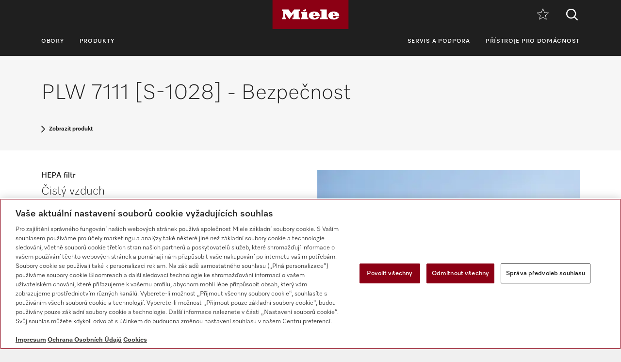

--- FILE ---
content_type: text/html;charset=UTF-8
request_url: https://www.miele.cz/p/benefits-detail-professional.htm?mat=11882190&cat=110
body_size: 4544
content:
<!DOCTYPE html><html lang="cs-CZ"><head><meta http-equiv="Content-Type" content="text/html; charset=UTF-8"><meta charset="utf-8"><meta content="IE=edge" http-equiv="X-UA-Compatible"><meta content="width=device-width,initial-scale=1.0" name="viewport"><title></title><meta content="noindex, follow" name="robots"><script>
		    window.dataLayer = window.dataLayer || [];
			window.dataLayer.push({
				'event': 'MieleBasic_Initialization',
				'applicationId': 'OpenText',
				
		'meta': {
			'businessDivision': 'professional',
			'businessRegion': 'cee',
			'country': 'cz',
			'language': 'cs',
			'pageType': 'benefit'
		}   	
	
		    });
		</script>
            

<script type="text/javascript">
    
    (function () {
    	try {
    		if (
    			CSS.supports('display', 'flex') &&
    			CSS.supports('display', 'grid') &&
    			CSS.supports('color', 'var(--color)')
    		) {
    			return;
    		}
    
    		throw new Error('Browser not supported');	
    	} catch (error) {
    		location.replace("/p/browser-not-supported.htm");
    	}
    })();
    

    var mieleGlobals = mieleGlobals || {};
    mieleGlobals.remotePath = "/p/professional-remote-globals.json";
</script>
<script type="text/javascript" src="/wmedia/pwp/1.51.0/web20.min.js"></script>
<link rel="icon" type="image/png" href="https://media.miele.com/ex/international/favicon/favicon-miele-16x16.png" sizes="16x16" />
<link rel="icon" type="image/png" href="https://media.miele.com/ex/international/favicon/favicon-miele-32x32.png" sizes="32x32" />
<link rel="icon" type="image/png" href="https://media.miele.com/ex/international/favicon/favicon-miele-36x36.png" sizes="36x36" />
<link rel="icon" type="image/png" href="https://media.miele.com/ex/international/favicon/favicon-miele-48x48.png" sizes="48x48" />
<link rel="icon" type="image/png" href="https://media.miele.com/ex/international/favicon/favicon-miele-72x72.png" sizes="72x72" />
<link rel="icon" type="image/png" href="https://media.miele.com/ex/international/favicon/favicon-miele-96x96.png" sizes="96x96" />
<link rel="icon" type="image/png" href="https://media.miele.com/ex/international/favicon/favicon-miele-144x144.png" sizes="144x144" />
<link rel="icon" type="image/png" href="https://media.miele.com/ex/international/favicon/favicon-miele-192x192.png" sizes="192x192" />

<!-- Google Tag Manager -->
<script>(function(w,d,s,l,i){w[l]=w[l]||[];w[l].push({'gtm.start':
new Date().getTime(),event:'gtm.js'});var f=d.getElementsByTagName(s)[0],
j=d.createElement(s),dl=l!='dataLayer'?'&l='+l:'';j.async=true;j.src=
'https://www.googletagmanager.com/gtm.js?id='+i+dl;f.parentNode.insertBefore(j,f);
})(window,document,'script','dataLayer','GTM-P4TFNH5');</script>
<!-- End Google Tag Manager -->
            

        



</head><body><div class="lyt-page t-daffodil" data-load="layouts/page">


            <header id="header" class="lyt-page__header" >
                <div class="mdl-header-navigation" data-load="pwp:modules/page/header-navigation" data-flyout="/p/snippet-flyout-navigation-professional.htm">
                    <div class="mdl-header-navigation__container">
                        <div class="mdl-header-navigation__top-row">
                            <button id="header-navigation-burger-menu" class="mdl-header-navigation__top-row-burger-menu" title="Otevř&iacute;t navigaci" aria-label="Otevř&iacute;t navigaci">
                                <svg><use xlink:href="/wmedia/pwp/1.15.0/svg/page-header-navigation.svg#menu"></svg>
                            </button>
                            <!-- /p/ -->
                            <div class="mdl-header-navigation__top-row-logo">
                                <a href="/p/" class="mdl-header-navigation__top-row-logo-link" aria-label="Miele">
                                    <svg class="mdl-header-navigation__top-row-logo-icon">
                                        <use xlink:href="/wmedia/pwp/1.15.0/svg/page-header-navigation.svg#logo">
                                    </svg>
                                </a>
                            </div>
                            <div class="mdl-header-navigation__top-row-elements">
                                <div class="mdl-header-navigation__top-row-wrapper">
                                    <ul class="mdl-header-navigation__top-row-locale-switcher mdl-header-navigation__locale-switcher"></ul>
                                    <div class="mdl-header-navigation__top-row-locale-select mdl-header-navigation__locale-select frm-select mdl-header-navigation__locale-select--hidden" data-load="elements/form/select">
                                        <span class="mdl-header-navigation__locale-select-current-country"></span>
                                        <div class="frm-select__wrapper">
                                            <select class="mdl-header-navigation__locale-select-box frm-select__select">
                                            </select>
                                            <svg class="frm-select__handle-icon">
                                                <use xlink:href="/wmedia/pwp/1.15.0/svg/frm-select.svg#angle-down">
                                                </use>
                                            </svg>
                                        </div>
                                    </div>
                                    <span class="mdl-header-navigation__top-row-action-wrapper">
                                    
                                    
                                    <a class="mdl-header-navigation__top-row-action" href="/p/oblibene-3132.app" title="Obl&iacute;ben&eacute;" aria-label="Obl&iacute;ben&eacute;"><div class="mdl-header-navigation__bookmark-icon"><svg><use xlink:href="/wmedia/pwp/1.15.0/svg/page-header-navigation.svg#star"></svg></div></a>
                                    </span>
                                </div>    
                                <div class="mdl-header-navigation__top-row-action">
                                                                    
                                
                                <script>
                                  var headerSearchAppData = {
                                    config: null,
                                    translations: null
                                  };
                
                                  headerSearchAppData.translations = {
                                    searchScriptUrl: "/p/search/search-professional.json",
                                    onsiteSearchUrl: "/p/vyhledavani-3179.htm",
                                    productsTitle: "Produkty",
                                    autosuggestTitle: "Návrhy",
                                    quicklinkTitle: "Rychlé odkazy",
                                    lastQueryStringsTitle: "Poslední vyhledávání",
                                    readMore: "Více",
                                    iconTitle: "",
                                    productareas: [
                                    
                                            { 
                                                name: "Mycí technika",
                                                url: "/p/myci-technika-1937.htm"
                                            },
                                        
                                            { 
                                                name: "Prádelenská technika",
                                                url: "/p/pradelenska-technika-1957.htm"
                                            },
                                        
                                            { 
                                                name: "Dentální technika",
                                                url: "/p/dentalni-technika-1971.htm"
                                            },
                                        
                                            { 
                                                name: "Laboratorní technika",
                                                url: "/p/laboratorni-technika-1977.htm"
                                            },
                                        
                                            { 
                                                name: "Zdravotnická technika",
                                                url: "/p/zdravotnicka-technika-1983.htm"
                                            },
                                        
                                            { 
                                                name: "Digitální řešení",
                                                url: "/p/digitalni-reseni-6173.htm"
                                            },
                                        
                                    ],
                                    quicklinks: [ {name:"Návody k obsluze",url:"/p/gebrauchsanweisungen-3541.htm",icon:"user-manual"}, ]
                                  }
                                </script>
                                <script src="/wmedia/pwp/onsite-search/1.4.0/onsite-search.chunk-vendors.js" defer="defer"></script>
                                <script src="/wmedia/pwp/onsite-search/1.4.0/onsite-search.header.js" defer="defer"></script>
                                <div id="onsite-search-header-app"></div>
                                
                                
                                </div>
                            </div>
                            
                        </div>
                        <nav>
                            <ul class="mdl-header-navigation__bottom-row">
                            
                                            <li class=""><button id="header-navigation-item-95985b1e-77b2-4fb7-8a24-c010ba6309a7" data-desktop-nav-ref="95985b1e-77b2-4fb7-8a24-c010ba6309a7">Obory</button></li>
                                        
                                            <li class=""><button id="header-navigation-item-aefb90a3-75bc-4baf-80c1-00473195c127" data-desktop-nav-ref="aefb90a3-75bc-4baf-80c1-00473195c127">Produkty</button></li>
                                        
                                            <li class=" mdl-header-navigation__bottom-row-items--right"><button id="header-navigation-item-34bad67b-4238-4ce8-bf55-bd4518082efa" data-desktop-nav-ref="34bad67b-4238-4ce8-bf55-bd4518082efa">Servis a podpora</button></li>
                                        
                                                    <li class=""><a id="header-navigation-item-89c857ab-5fa5-4216-b6d3-c6d3a0b9486c" href="/" target="_self" >Přístroje pro domácnost</a></li>
                                                
                            </ul>
                        </nav>
                    </div>
                </div>
            </header>
            <div class="mdl-header-navigation__gap-filled">&nbsp;</div>
        
<main class="lyt-page__main lyt-page--white" id="main"><div class="mdl-text-block-page-headline" data-load="modules/content/text-block/page-headline"><div class="mdl-text-block-page-headline__container"><h1 class="mdl-text-block-page-headline__headline">PLW 7111 [S-1028] - Bezpečnost</h1><a class="obj-link obj-link--primary obj-link--small" href="/p/plw-7111-s-1028-11882190-pp">Zobrazit produkt</a></div></div><!--##Start Overlay content##--><div data-category="Bezpečnost"><script type="text/javascript">Miele.ModuleLoader.importModule("modules/content/text-block/image-50")</script><div class="mdl-text-block-image-50 mdl-text-block-image-50--white mdl-text-block-image-50__rtl" id="bd200073270-ZPV"><div class="mdl-text-block-image-50__wrapper"><div class="mdl-text-block-image-50__left-column"><div class="mdl-text-block-image-50__image-wrapper mdl-text-block-image-50__image-wrapper-ratio-4x3"><img alt="" class="mdl-text-block-image-50__image" src="https://media.miele.com/images/2000011/200001198/20000119874.png?imwidth=442&amp;impolicy=z-derivate"></div></div><div class="mdl-text-block-image-50__content-wrapper"><h5 class="mdl-text-block-image-50__subtitle">HEPA filtr</h5><h3 class="mdl-text-block-image-50__title">Čistý vzduch</h3><div class="mdl-text-block-image-50__content"><div class="mdl-text-block-image-50__content-raw">Dokonce i u instrumentária, laboratorního skla nebo respiračních ochranných pomůcek s komplexním tvarem se všechny povrchy horkým vzduchem rychle a řádně vysuší. Za tímto účelem nasátý okolní vzduch prochází nejprve vysoce účinným HEPA filtrem. Tak nedochází k průniku nechtěných cizích částic do mycího prostoru – předměty uvnitř jsou chráněny před opětnou kontaminací.</div></div></div></div></div><div class="mdl-text-block-image-50 mdl-text-block-image-50--white" id="bd200073272-ZPV"><div class="mdl-text-block-image-50__wrapper"><div class="mdl-text-block-image-50__left-column"><div class="mdl-text-block-image-50__image-wrapper mdl-text-block-image-50__image-wrapper-ratio-4x3"><img alt="" class="mdl-text-block-image-50__image" src="https://media.miele.com/images/2000021/200002199/20000219997.png?imWidth=442&amp;impolicy=z-crop&amp;x=569&amp;y=0&amp;w=4551&amp;h=3413"></div></div><div class="mdl-text-block-image-50__content-wrapper"><h5 class="mdl-text-block-image-50__subtitle">Dokumentace šarže</h5><h3 class="mdl-text-block-image-50__title">Kompletní dokumentace</h3><div class="mdl-text-block-image-50__content"><div class="mdl-text-block-image-50__content-raw">Kompletní protokolování a dokumentace všech procesů přípravy zajišťuje nejvyšší úroveň bezpečnosti pro pacienty a uživatele. Miele Professional nabízí řadu řešení dokumentace pro jakékoli použití. Analýza zaznamenaných dat procesu navíc usnadňuje efektivní optimalizaci celého procesu přípravy.</div></div></div></div></div></div><!--##End Overlay content##--></main><footer id="footer" class="lyt-page__footer">
    <div class="mdl-footer" data-load="modules/page/footer" >
    
                    <div class="mdl-footer__main">
                        <div class="mdl-footer__wrapper mdl-footer__wrapper--main">
                            <button class="mdl-footer__back-to-top">
                                <span>Na zač&aacute;tek str&aacute;nky</span>
                                <svg class="o-icon__svg"><use xlink:href="/wmedia/pwp/1.20.0/svg/page-footer.svg#arrow-up" /></svg>
                            </button>
                            <div class="mdl-footer__main-links" xmlns:fn="http://www.w3.org/2005/xpath-functions" xmlns:esi="http://www.edge-delivery.org/esi/1.0" xmlns:rde="http://www.reddot.de/rde/ns" xmlns:rde-dm="http://www.reddot.de/rde/ns/dm" xmlns:rde-rd="http://www.reddot.de/2000/rde/rd" xmlns:xlink="http://www.w3.org/1999/xlink"><div class="mdl-footer__main-links-headline">Akce a veletrhy</div><ul class="mdl-footer__main-links-list"><li class="mdl-footer__main-links-item"><a href="/p/novinky-4142.htm" target="_self" class="mdl-footer__main-links-link">Novinky</a></li><li class="mdl-footer__main-links-item"><a href="/p/akce-4122.htm" target="_self" class="mdl-footer__main-links-link">Akce</a></li><li class="mdl-footer__main-links-item"><a href="/p/veletrhy-a-akce-4126.htm" target="_self" class="mdl-footer__main-links-link">Veletrhy</a></li></ul></div>
                            <div class="mdl-footer__main-links" xmlns:fn="http://www.w3.org/2005/xpath-functions" xmlns:esi="http://www.edge-delivery.org/esi/1.0" xmlns:rde="http://www.reddot.de/rde/ns" xmlns:rde-dm="http://www.reddot.de/rde/ns/dm" xmlns:rde-rd="http://www.reddot.de/2000/rde/rd" xmlns:xlink="http://www.w3.org/1999/xlink"><div class="mdl-footer__main-links-headline">Miele Corporate</div><ul class="mdl-footer__main-links-list"><li class="mdl-footer__main-links-item"><a href="/p/o-nas-5625.htm" target="_self" class="mdl-footer__main-links-link">O nás</a></li><li class="mdl-footer__main-links-item"><a href="https://www.miele.com/en/com/index.htm" target="_blank" class="mdl-footer__main-links-link" rel="noreferrer">Miele celosvětově</a></li><li class="mdl-footer__main-links-item"><a href="https://www.miele.cz/m/index-p.htm" target="_blank" class="mdl-footer__main-links-link" rel="noreferrer">Tiskové zprávy</a></li><li class="mdl-footer__main-links-item"><a href="https://www.karieravmiele.cz/" target="_blank" class="mdl-footer__main-links-link" rel="noreferrer">Kariéra</a></li><li class="mdl-footer__main-links-item"><a href="/c/hinweismanagement-und-beschwerdeverfahren-6329.htm" target="_blank" class="mdl-footer__main-links-link" rel="noreferrer">Managementu oznamování</a></li><li class="mdl-footer__main-links-item"><a href="/c/dodrzovani-lidskych-prav-6278.htm" target="_blank" class="mdl-footer__main-links-link" rel="noreferrer">Lidská práva</a></li></ul></div>
                            <div class="mdl-footer__main-links" xmlns:fn="http://www.w3.org/2005/xpath-functions" xmlns:esi="http://www.edge-delivery.org/esi/1.0" xmlns:rde="http://www.reddot.de/rde/ns" xmlns:rde-dm="http://www.reddot.de/rde/ns/dm" xmlns:rde-rd="http://www.reddot.de/2000/rde/rd" xmlns:xlink="http://www.w3.org/1999/xlink"><div class="mdl-footer__main-links-headline">Obchodní partneři</div><ul class="mdl-footer__main-links-list"><li class="mdl-footer__main-links-item"><a href="https://www.miele.cz/domacnost/index.htm" target="_blank" class="mdl-footer__main-links-link" rel="noreferrer">Přístroje pro domácnost</a></li><li class="mdl-footer__main-links-item"><a href="https://www.miele.com/en/marine/index.htm#" target="_blank" class="mdl-footer__main-links-link" rel="noreferrer">Miele Marine</a></li><li class="mdl-footer__main-links-item"><a href="https://www.steelcobelimed.com/" target="_blank" class="mdl-footer__main-links-link" rel="noreferrer">SteelcoBelimed</a></li><li class="mdl-footer__main-links-item"><a href="https://www.miele.com/en/project-business/index.htm" target="_blank" class="mdl-footer__main-links-link" rel="noreferrer">Architekti a stavitelé</a></li><li class="mdl-footer__main-links-item"><a href="https://www.miele.cz/m/index-h.htm" target="_blank" class="mdl-footer__main-links-link" rel="noreferrer">Prodejci</a></li><li class="mdl-footer__main-links-item"><a href="https://www.miele.cz/m/index-l.htm" target="_blank" class="mdl-footer__main-links-link" rel="noreferrer">Dodavatelé</a></li></ul></div>
                            <div class="mdl-footer__main-links">
                                <div class="mdl-footer__main-links-headline">Kontakt</div>
                                <ul class="mdl-footer__main-links-list">
                                    <li class="mdl-footer__main-links-item" xmlns:fn="http://www.w3.org/2005/xpath-functions" xmlns:esi="http://www.edge-delivery.org/esi/1.0" xmlns:rde="http://www.reddot.de/rde/ns" xmlns:rde-dm="http://www.reddot.de/rde/ns/dm" xmlns:rde-rd="http://www.reddot.de/2000/rde/rd" xmlns:xlink="http://www.w3.org/1999/xlink"><a class="mdl-footer__main-links-link" href="/p/kontakt-3574.htm">Přehled kontaktů</a></li><li class="mdl-footer__main-links-item" xmlns:fn="http://www.w3.org/2005/xpath-functions" xmlns:esi="http://www.edge-delivery.org/esi/1.0" xmlns:rde="http://www.reddot.de/rde/ns" xmlns:rde-dm="http://www.reddot.de/rde/ns/dm" xmlns:rde-rd="http://www.reddot.de/2000/rde/rd" xmlns:xlink="http://www.w3.org/1999/xlink"><span class="mdl-footer__main-links-item-preline">Servisní služba</span><a class="mdl-footer__main-links-link" href="tel:800643531">800 643 531</a></li><li class="mdl-footer__main-links-item" xmlns:fn="http://www.w3.org/2005/xpath-functions" xmlns:esi="http://www.edge-delivery.org/esi/1.0" xmlns:rde="http://www.reddot.de/rde/ns" xmlns:rde-dm="http://www.reddot.de/rde/ns/dm" xmlns:rde-rd="http://www.reddot.de/2000/rde/rd" xmlns:xlink="http://www.w3.org/1999/xlink"><span class="mdl-footer__main-links-item-preline">E-mail</span><a class="mdl-footer__main-links-link" href="mailTo:professional.service@miele.cz">professional.service@miele.cz</a></li>
                                </ul>
                            </div>
                            <hr class="mdl-footer__divider" />
                            
                            
                            <div class="mdl-footer__social">
                                <p class="mdl-footer__social-headline">Sledujte Miele Professional</p>
                                <div class="mdl-footer__social-icons">
                                    <a href="https://www.facebook.com/Miele.CZ/?ref=hl#!/miele.cz" target="_blank" class="mdl-footer__social-icons-link" aria-label="facebook" rel="noreferrer" xmlns:fn="http://www.w3.org/2005/xpath-functions" xmlns:esi="http://www.edge-delivery.org/esi/1.0" xmlns:rde="http://www.reddot.de/rde/ns" xmlns:rde-dm="http://www.reddot.de/rde/ns/dm" xmlns:rde-rd="http://www.reddot.de/2000/rde/rd" xmlns:xlink="http://www.w3.org/1999/xlink"><svg class="o-icon__svg"><use xlink:href="/wmedia/pwp/1.20.0/svg/page-footer.svg#facebook"></use></svg></a><a href="https://www.youtube.com/user/MieleCzechRepublic" target="_blank" class="mdl-footer__social-icons-link" aria-label="youtube" rel="noreferrer" xmlns:fn="http://www.w3.org/2005/xpath-functions" xmlns:esi="http://www.edge-delivery.org/esi/1.0" xmlns:rde="http://www.reddot.de/rde/ns" xmlns:rde-dm="http://www.reddot.de/rde/ns/dm" xmlns:rde-rd="http://www.reddot.de/2000/rde/rd" xmlns:xlink="http://www.w3.org/1999/xlink"><svg class="o-icon__svg"><use xlink:href="/wmedia/pwp/1.20.0/svg/page-footer.svg#youtube"></use></svg></a>
                                </div>
                            </div>
                        </div>
                    </div>
                    
        <div class="mdl-footer__aside">
            <div class="mdl-footer__wrapper">
                <div class="mdl-footer__small-links">
                    <a class="mdl-footer__small-links-link" href="/c/ochrana-osobnich-udaju-14.htm#p312" target="_self" xmlns:fn="http://www.w3.org/2005/xpath-functions" xmlns:esi="http://www.edge-delivery.org/esi/1.0" xmlns:rde="http://www.reddot.de/rde/ns" xmlns:rde-dm="http://www.reddot.de/rde/ns/dm" xmlns:rde-rd="http://www.reddot.de/2000/rde/rd" xmlns:xlink="http://www.w3.org/1999/xlink">Ochrana osobních údajů</a><a class="mdl-footer__small-links-link" href="/p/podminky-pouzivani-3768.htm" target="_self" xmlns:fn="http://www.w3.org/2005/xpath-functions" xmlns:esi="http://www.edge-delivery.org/esi/1.0" xmlns:rde="http://www.reddot.de/rde/ns" xmlns:rde-dm="http://www.reddot.de/rde/ns/dm" xmlns:rde-rd="http://www.reddot.de/2000/rde/rd" xmlns:xlink="http://www.w3.org/1999/xlink">Podmínky používání</a><a class="mdl-footer__small-links-link" href="/p/impresum-3769.htm" target="_self" xmlns:fn="http://www.w3.org/2005/xpath-functions" xmlns:esi="http://www.edge-delivery.org/esi/1.0" xmlns:rde="http://www.reddot.de/rde/ns" xmlns:rde-dm="http://www.reddot.de/rde/ns/dm" xmlns:rde-rd="http://www.reddot.de/2000/rde/rd" xmlns:xlink="http://www.w3.org/1999/xlink">Impresum</a><a class="mdl-footer__small-links-link" href="/p/op-3770.htm" target="_self" xmlns:fn="http://www.w3.org/2005/xpath-functions" xmlns:esi="http://www.edge-delivery.org/esi/1.0" xmlns:rde="http://www.reddot.de/rde/ns" xmlns:rde-dm="http://www.reddot.de/rde/ns/dm" xmlns:rde-rd="http://www.reddot.de/2000/rde/rd" xmlns:xlink="http://www.w3.org/1999/xlink">OP</a><a class="mdl-footer__small-links-link optanon-toggle-display cookie-settings-button ot-sdk-show-settings" title="Nastavení cookies" aria-label="Nastavení cookies" xmlns:fn="http://www.w3.org/2005/xpath-functions" xmlns:esi="http://www.edge-delivery.org/esi/1.0" xmlns:rde="http://www.reddot.de/rde/ns" xmlns:rde-dm="http://www.reddot.de/rde/ns/dm" xmlns:rde-rd="http://www.reddot.de/2000/rde/rd" xmlns:xlink="http://www.w3.org/1999/xlink">Nastavení cookies</a>
                </div>
            </div>
        </div>
    </div>
</footer></div></body></html>

--- FILE ---
content_type: text/html;charset=UTF-8
request_url: https://www.miele.cz/p/snippet-flyout-navigation-professional.htm
body_size: 9381
content:

<div id="header-navigation-desktop-flyout" class="mdl-header-navigation-desktop-flyout" >
    <div class="mdl-header-navigation-desktop-flyout__backdrop"></div>
    <div class="mdl-header-navigation-desktop-flyout__content">
    
            <div class="mdl-header-navigation-desktop-flyout__content-inner" data-desktop-nav-content-ref="95985b1e-77b2-4fb7-8a24-c010ba6309a7">
                <div class="mdl-header-navigation-desktop-flyout__column">
            <button data-desktop-nav-nested-ref="1b960746-ab8d-483c-98f6-f597986423d7" class="active">Pohostinství</button><button data-desktop-nav-nested-ref="ddcd4b1a-b007-48d3-84cf-82a3adea9b1f">Sociální péče a ošetřovatelství</button><button data-desktop-nav-nested-ref="87051e8c-9b52-4052-8f84-cef60b279b9d">Samoobslužné systémy</button><button data-desktop-nav-nested-ref="bf851eff-678f-49e0-83d2-8c01e64b5204">Laboratoře</button><button data-desktop-nav-nested-ref="81ebeb35-9a80-4b42-bd7f-27302d3d43c8">Všeobecné, zubní a veterinární lékařství</button><button data-desktop-nav-nested-ref="888b36b6-56e2-462e-ad55-420fe930eec8">Služby a živnosti</button><button data-desktop-nav-nested-ref="bf42e71f-08f0-4e1f-bbeb-3287b21c41eb">Další obory</button>
                </div>
            
                            <div data-desktop-nav-nested-content-ref="1b960746-ab8d-483c-98f6-f597986423d7" class="mdl-header-navigation-desktop-flyout__nested-column mdl-header-navigation-desktop-flyout__nested-column--active"><a href="/p/pohostinstvi-2390.htm" target="_self" >Přehled</a><a href="/p/hotely-a-penziony-2391.htm" target="_self" >Hotely a penziony</a><a href="/p/restaurace-a-catering-2393.htm" target="_self" >Restaurace a catering</a><a href="/p/restaurace-s-rychlym-obcerstvenim-2395.htm" target="_self" >Restaurace s rychlým občerstvením</a><a href="/p/spa-wellness-a-sport-2397.htm" target="_self" >Spa, wellness a sport</a>
                            </div>
                            
                            <div data-desktop-nav-nested-content-ref="ddcd4b1a-b007-48d3-84cf-82a3adea9b1f" class="mdl-header-navigation-desktop-flyout__nested-column"><a href="/p/socialni-pece-a-osetrovatelstvi-2399.htm" target="_self" >Přehled</a><a href="/p/domovy-pro-seniory-a-pecovatelska-zarizeni-2400.htm" target="_self" >Domovy pro seniory a pečovatelská zařízení</a><a href="/p/skoly-a-skolky-2402.htm" target="_self" >Školy a školky</a>
                            </div>
                            
                            <div data-desktop-nav-nested-content-ref="87051e8c-9b52-4052-8f84-cef60b279b9d" class="mdl-header-navigation-desktop-flyout__nested-column"><a href="/p/samoobsluzne-systemy-2404.htm" target="_self" >Přehled</a><a href="/p/verejne-pradelny-2405.htm" target="_self" >Veřejné prádelny</a><a href="/p/ubytovny-a-bytove-domy-2406.htm" target="_self" >Ubytovny a bytové domy</a><a href="/p/kempy-a-rekreacni-zarizeni-2407.htm" target="_self" >Kempy a rekreační zařízení</a>
                            </div>
                            
                            <div data-desktop-nav-nested-content-ref="bf851eff-678f-49e0-83d2-8c01e64b5204" class="mdl-header-navigation-desktop-flyout__nested-column"><a href="/p/laboratore-2408.htm" target="_self" >Přehled</a><a href="/p/reseni-pro-laboratore-2409.htm" target="_self" >360PRO systémové řešení pro laboratoře</a>
                            </div>
                            
                            <div data-desktop-nav-nested-content-ref="81ebeb35-9a80-4b42-bd7f-27302d3d43c8" class="mdl-header-navigation-desktop-flyout__nested-column"><a href="/p/vseobecne-zubni-a-veterinarni-lekarstvi-2412.htm" target="_self" >Přehled</a><a href="/p/lekarske-ordinace-a-kliniky-2413.htm" target="_self" >Lékařské ordinace a kliniky</a><a href="/p/zubni-lekari-2353.htm" target="_self" >Zubní lékaři</a><a href="/p/externi-priprava-instrumentaria-2414.htm" target="_self" >Externí příprava instrumentária</a><a href="/p/veterinari-a-pece-o-zvirata-2415.htm" target="_self" >Veterináři a péče o zvířata</a>
                            </div>
                            
                            <div data-desktop-nav-nested-content-ref="888b36b6-56e2-462e-ad55-420fe930eec8" class="mdl-header-navigation-desktop-flyout__nested-column"><a href="/p/sluzby-a-zivnosti-2416.htm" target="_self" >Přehled</a><a href="/p/facility-management-2417.htm" target="_self" >Facility management</a><a href="/p/pradelny-a-cistirny-odevu-2418.htm" target="_self" >Prádelny a čistírny oděvů</a><a href="/p/zivnostenske-provozy-2419.htm" target="_self" >Živnostenské provozy</a><a href="/p/agentury-a-kancelare-2420.htm" target="_self" >Agentury a kanceláře</a>
                            </div>
                            
                            <div data-desktop-nav-nested-content-ref="bf42e71f-08f0-4e1f-bbeb-3287b21c41eb" class="mdl-header-navigation-desktop-flyout__nested-column"><a href="/p/dalsi-obory-2422.htm" target="_self" >Přehled</a><a href="/p/hasicske-sbory-a-zachranne-sluzby-2421.htm" target="_self" >Hasičské sbory a záchranné služby</a><a href="/p/jezdectvi-4077.htm" target="_self" >Jezdectví</a><a href="/p/offshore-a-lodni-doprava-2424.htm" target="_self" >Offshore a lodní doprava</a><a href="/p/domacnosti-2425.htm" target="_self" >Domácnosti</a>
                            </div>
                            
                                    <div data-desktop-nav-nested-teaser-ref="1b960746-ab8d-483c-98f6-f597986423d7" class="mdl-header-navigation-desktop-flyout__teaser-column mdl-header-navigation-desktop-flyout__teaser-column--active">
                                        <a href="/p/benchmark-5316.htm" target="_blank" class="mdl-header-navigation-desktop-flyout__teaser" xmlns:fn="http://www.w3.org/2005/xpath-functions" xmlns:esi="http://www.edge-delivery.org/esi/1.0" xmlns:rde="http://www.reddot.de/rde/ns" xmlns:rde-dm="http://www.reddot.de/rde/ns/dm" xmlns:rde-rd="http://www.reddot.de/2000/rde/rd" xmlns:xlink="http://www.w3.org/1999/xlink"><img loading="lazy" src="https://media.miele.com/images/2000017/200001745/20000174519.png?impolicy=p-crop&amp;q=mediumHigh&amp;imwidth=360&amp;x=15&amp;y=243&amp;w=5103&amp;h=2872&amp;" srcset="                   https://media.miele.com/images/2000017/200001745/20000174519.png?impolicy=p-crop&amp;q=mediumHigh&amp;imwidth=720&amp;x=15&amp;y=243&amp;w=5103&amp;h=2872&amp; 720w,                   https://media.miele.com/images/2000017/200001745/20000174519.png?impolicy=p-crop&amp;q=mediumHigh&amp;imwidth=570&amp;x=15&amp;y=243&amp;w=5103&amp;h=2872&amp; 570w,                   https://media.miele.com/images/2000017/200001745/20000174519.png?impolicy=p-crop&amp;q=mediumHigh&amp;imwidth=360&amp;x=15&amp;y=243&amp;w=5103&amp;h=2872&amp; 360w,                   https://media.miele.com/images/2000017/200001745/20000174519.png?impolicy=p-crop&amp;q=mediumHigh&amp;imwidth=285&amp;x=15&amp;y=243&amp;w=5103&amp;h=2872&amp; 285w                " sizes="                   (min-width: 1200px) 360px,                   (min-width: 992px) 285px,                   0                " alt=""><div class="mdl-header-navigation-desktop-flyout__teaser-backdrop"> </div><div class="mdl-header-navigation-desktop-flyout__teaser-content"><p class="mdl-header-navigation-desktop-flyout__teaser-title">V dokonalé rovnováze</p><p class="mdl-header-navigation-desktop-flyout__teaser-text">Pračky a sušičky nové generace Benchmark</p></div></a>
                                        <div class="mdl-header-navigation-flyout__contact" xmlns:fn="http://www.w3.org/2005/xpath-functions" xmlns:esi="http://www.edge-delivery.org/esi/1.0" xmlns:rde="http://www.reddot.de/rde/ns" xmlns:rde-dm="http://www.reddot.de/rde/ns/dm" xmlns:rde-rd="http://www.reddot.de/2000/rde/rd" xmlns:xlink="http://www.w3.org/1999/xlink"><p class="mdl-header-navigation-flyout__contact-headline">Poradenství a plánování</p><p class="mdl-header-navigation-flyout__contact-copy">Získejte individuální poradenství pro své potřeby</p><a href="/p/kontakt-3574.htm" target="_self" class="obj-button obj-button--primary obj-button--inverted obj-button--no-theme mdl-header-navigation-flyout__contact-button">Kontaktujte nás</a></div>
                                    </div>
                                
                                    <div data-desktop-nav-nested-teaser-ref="ddcd4b1a-b007-48d3-84cf-82a3adea9b1f" class="mdl-header-navigation-desktop-flyout__teaser-column">
                                        
                                        <div class="mdl-header-navigation-flyout__contact" xmlns:fn="http://www.w3.org/2005/xpath-functions" xmlns:esi="http://www.edge-delivery.org/esi/1.0" xmlns:rde="http://www.reddot.de/rde/ns" xmlns:rde-dm="http://www.reddot.de/rde/ns/dm" xmlns:rde-rd="http://www.reddot.de/2000/rde/rd" xmlns:xlink="http://www.w3.org/1999/xlink"><p class="mdl-header-navigation-flyout__contact-headline">Poradenství a plánování</p><p class="mdl-header-navigation-flyout__contact-copy">Získejte individuální poradenství pro své potřeby</p><a href="/p/kontakt-3574.htm" target="_self" class="obj-button obj-button--primary obj-button--inverted obj-button--no-theme mdl-header-navigation-flyout__contact-button">Kontaktujte nás</a></div>
                                    </div>
                                
                                    <div data-desktop-nav-nested-teaser-ref="87051e8c-9b52-4052-8f84-cef60b279b9d" class="mdl-header-navigation-desktop-flyout__teaser-column">
                                        
                                        <div class="mdl-header-navigation-flyout__contact" xmlns:fn="http://www.w3.org/2005/xpath-functions" xmlns:esi="http://www.edge-delivery.org/esi/1.0" xmlns:rde="http://www.reddot.de/rde/ns" xmlns:rde-dm="http://www.reddot.de/rde/ns/dm" xmlns:rde-rd="http://www.reddot.de/2000/rde/rd" xmlns:xlink="http://www.w3.org/1999/xlink"><p class="mdl-header-navigation-flyout__contact-headline">Poradenství a plánování</p><p class="mdl-header-navigation-flyout__contact-copy">Získejte individuální poradenství pro své potřeby</p><a href="/p/kontakt-3574.htm" target="_self" class="obj-button obj-button--primary obj-button--inverted obj-button--no-theme mdl-header-navigation-flyout__contact-button">Kontaktujte nás</a></div>
                                    </div>
                                
                                    <div data-desktop-nav-nested-teaser-ref="bf851eff-678f-49e0-83d2-8c01e64b5204" class="mdl-header-navigation-desktop-flyout__teaser-column">
                                        <a href="/p/expertline-laborator-plw-8683-8693-8683cd-5889.htm" target="_self" class="mdl-header-navigation-desktop-flyout__teaser" xmlns:fn="http://www.w3.org/2005/xpath-functions" xmlns:esi="http://www.edge-delivery.org/esi/1.0" xmlns:rde="http://www.reddot.de/rde/ns" xmlns:rde-dm="http://www.reddot.de/rde/ns/dm" xmlns:rde-rd="http://www.reddot.de/2000/rde/rd" xmlns:xlink="http://www.w3.org/1999/xlink"><img loading="lazy" src="https://media.miele.com/images/2000022/200002213/20000221323.png?impolicy=p-crop&amp;q=mediumHigh&amp;imwidth=360&amp;x=0&amp;y=975&amp;w=4095&amp;h=2304&amp;" srcset="                   https://media.miele.com/images/2000022/200002213/20000221323.png?impolicy=p-crop&amp;q=mediumHigh&amp;imwidth=720&amp;x=0&amp;y=975&amp;w=4095&amp;h=2304&amp; 720w,                   https://media.miele.com/images/2000022/200002213/20000221323.png?impolicy=p-crop&amp;q=mediumHigh&amp;imwidth=570&amp;x=0&amp;y=975&amp;w=4095&amp;h=2304&amp; 570w,                   https://media.miele.com/images/2000022/200002213/20000221323.png?impolicy=p-crop&amp;q=mediumHigh&amp;imwidth=360&amp;x=0&amp;y=975&amp;w=4095&amp;h=2304&amp; 360w,                   https://media.miele.com/images/2000022/200002213/20000221323.png?impolicy=p-crop&amp;q=mediumHigh&amp;imwidth=285&amp;x=0&amp;y=975&amp;w=4095&amp;h=2304&amp; 285w                " sizes="                   (min-width: 1200px) 360px,                   (min-width: 992px) 285px,                   0                " alt=""><div class="mdl-header-navigation-desktop-flyout__teaser-backdrop"> </div><div class="mdl-header-navigation-desktop-flyout__teaser-content"><p class="mdl-header-navigation-desktop-flyout__teaser-title">ExpertLine</p><p class="mdl-header-navigation-desktop-flyout__teaser-text">Vyberte si svého Experta. A získejte nového člena týmu!</p></div></a>
                                        <div class="mdl-header-navigation-flyout__contact" xmlns:fn="http://www.w3.org/2005/xpath-functions" xmlns:esi="http://www.edge-delivery.org/esi/1.0" xmlns:rde="http://www.reddot.de/rde/ns" xmlns:rde-dm="http://www.reddot.de/rde/ns/dm" xmlns:rde-rd="http://www.reddot.de/2000/rde/rd" xmlns:xlink="http://www.w3.org/1999/xlink"><p class="mdl-header-navigation-flyout__contact-headline">Poradenství a plánování</p><p class="mdl-header-navigation-flyout__contact-copy">Získejte individuální poradenství pro své potřeby</p><a href="/p/kontakt-3574.htm" target="_self" class="obj-button obj-button--primary obj-button--inverted obj-button--no-theme mdl-header-navigation-flyout__contact-button">Kontaktujte nás</a></div>
                                    </div>
                                
                                    <div data-desktop-nav-nested-teaser-ref="81ebeb35-9a80-4b42-bd7f-27302d3d43c8" class="mdl-header-navigation-desktop-flyout__teaser-column">
                                        <a href="/p/lekarske-ordinace-a-kliniky-2413.htm" target="_self" class="mdl-header-navigation-desktop-flyout__teaser" xmlns:fn="http://www.w3.org/2005/xpath-functions" xmlns:esi="http://www.edge-delivery.org/esi/1.0" xmlns:rde="http://www.reddot.de/rde/ns" xmlns:rde-dm="http://www.reddot.de/rde/ns/dm" xmlns:rde-rd="http://www.reddot.de/2000/rde/rd" xmlns:xlink="http://www.w3.org/1999/xlink"><img loading="lazy" src="https://media.miele.com/images/2000021/200002139/20000213955.png?impolicy=p-crop&amp;q=mediumHigh&amp;imwidth=360&amp;x=0&amp;y=149&amp;w=5120&amp;h=2879&amp;" srcset="                   https://media.miele.com/images/2000021/200002139/20000213955.png?impolicy=p-crop&amp;q=mediumHigh&amp;imwidth=720&amp;x=0&amp;y=149&amp;w=5120&amp;h=2879&amp; 720w,                   https://media.miele.com/images/2000021/200002139/20000213955.png?impolicy=p-crop&amp;q=mediumHigh&amp;imwidth=570&amp;x=0&amp;y=149&amp;w=5120&amp;h=2879&amp; 570w,                   https://media.miele.com/images/2000021/200002139/20000213955.png?impolicy=p-crop&amp;q=mediumHigh&amp;imwidth=360&amp;x=0&amp;y=149&amp;w=5120&amp;h=2879&amp; 360w,                   https://media.miele.com/images/2000021/200002139/20000213955.png?impolicy=p-crop&amp;q=mediumHigh&amp;imwidth=285&amp;x=0&amp;y=149&amp;w=5120&amp;h=2879&amp; 285w                " sizes="                   (min-width: 1200px) 360px,                   (min-width: 992px) 285px,                   0                " alt=""><div class="mdl-header-navigation-desktop-flyout__teaser-backdrop"> </div><div class="mdl-header-navigation-desktop-flyout__teaser-content"><p class="mdl-header-navigation-desktop-flyout__teaser-title">Od expertů na hygienu. Pro experty ve zdravotnictví.</p><p class="mdl-header-navigation-desktop-flyout__teaser-text">Spolehlivá příprava, dezinfekce a dlouhá životnost vašeho instrumentária.</p></div></a>
                                        <div class="mdl-header-navigation-flyout__contact" xmlns:fn="http://www.w3.org/2005/xpath-functions" xmlns:esi="http://www.edge-delivery.org/esi/1.0" xmlns:rde="http://www.reddot.de/rde/ns" xmlns:rde-dm="http://www.reddot.de/rde/ns/dm" xmlns:rde-rd="http://www.reddot.de/2000/rde/rd" xmlns:xlink="http://www.w3.org/1999/xlink"><p class="mdl-header-navigation-flyout__contact-headline"></p><p class="mdl-header-navigation-flyout__contact-copy"></p><a href="" target="_blank" class="obj-button obj-button--primary obj-button--inverted obj-button--no-theme mdl-header-navigation-flyout__contact-button"></a></div>
                                    </div>
                                
                                    <div data-desktop-nav-nested-teaser-ref="888b36b6-56e2-462e-ad55-420fe930eec8" class="mdl-header-navigation-desktop-flyout__teaser-column">
                                        
                                        <div class="mdl-header-navigation-flyout__contact" xmlns:fn="http://www.w3.org/2005/xpath-functions" xmlns:esi="http://www.edge-delivery.org/esi/1.0" xmlns:rde="http://www.reddot.de/rde/ns" xmlns:rde-dm="http://www.reddot.de/rde/ns/dm" xmlns:rde-rd="http://www.reddot.de/2000/rde/rd" xmlns:xlink="http://www.w3.org/1999/xlink"><p class="mdl-header-navigation-flyout__contact-headline">Poradenství a plánování</p><p class="mdl-header-navigation-flyout__contact-copy">Získejte individuální poradenství pro své potřeby</p><a href="/p/kontakt-3574.htm" target="_self" class="obj-button obj-button--primary obj-button--inverted obj-button--no-theme mdl-header-navigation-flyout__contact-button">Kontaktujte nás</a></div>
                                    </div>
                                
                                    <div data-desktop-nav-nested-teaser-ref="bf42e71f-08f0-4e1f-bbeb-3287b21c41eb" class="mdl-header-navigation-desktop-flyout__teaser-column">
                                        
                                        <div class="mdl-header-navigation-flyout__contact" xmlns:fn="http://www.w3.org/2005/xpath-functions" xmlns:esi="http://www.edge-delivery.org/esi/1.0" xmlns:rde="http://www.reddot.de/rde/ns" xmlns:rde-dm="http://www.reddot.de/rde/ns/dm" xmlns:rde-rd="http://www.reddot.de/2000/rde/rd" xmlns:xlink="http://www.w3.org/1999/xlink"><p class="mdl-header-navigation-flyout__contact-headline">Poradenství a plánování</p><p class="mdl-header-navigation-flyout__contact-copy">Získejte individuální poradenství pro své potřeby</p><a href="/p/kontakt-3574.htm" target="_self" class="obj-button obj-button--primary obj-button--inverted obj-button--no-theme mdl-header-navigation-flyout__contact-button">Kontaktujte nás</a></div>
                                    </div>
                                
                <div data-desktop-nav-nested-teaser-ref="95985b1e-77b2-4fb7-8a24-c010ba6309a7" class="mdl-header-navigation-desktop-flyout__teaser-column mdl-header-navigation-desktop-flyout__teaser-column--active">
                    
                    <div class="mdl-header-navigation-flyout__contact" xmlns:fn="http://www.w3.org/2005/xpath-functions" xmlns:esi="http://www.edge-delivery.org/esi/1.0" xmlns:rde="http://www.reddot.de/rde/ns" xmlns:rde-dm="http://www.reddot.de/rde/ns/dm" xmlns:rde-rd="http://www.reddot.de/2000/rde/rd" xmlns:xlink="http://www.w3.org/1999/xlink"><p class="mdl-header-navigation-flyout__contact-headline">Poradenství a plánování</p><p class="mdl-header-navigation-flyout__contact-copy">Získejte individuální poradenství pro své potřeby</p><a href="/p/kontakt-3574.htm" target="_self" class="obj-button obj-button--primary obj-button--inverted obj-button--no-theme mdl-header-navigation-flyout__contact-button">Kontaktujte nás</a></div>
                </div>
            </div>
            
            <div class="mdl-header-navigation-desktop-flyout__content-inner" data-desktop-nav-content-ref="aefb90a3-75bc-4baf-80c1-00473195c127">
                <div class="mdl-header-navigation-desktop-flyout__column">
            <button data-desktop-nav-nested-ref="07d882b6-9fae-4a99-99b8-8df52e376345" class="active">Mycí technika</button><button data-desktop-nav-nested-ref="b1649214-9c8e-4694-b9f0-f1f2f84144bf">Prádelenská technika</button><button data-desktop-nav-nested-ref="e6e86da0-a4b5-4e40-b455-91c129c0b230">Dentální technika</button><button data-desktop-nav-nested-ref="16952530-e261-436d-a8ed-6534ff08f1f9">Laboratorní technika</button><button data-desktop-nav-nested-ref="e640644f-bd0d-4eba-a4d1-b7dc8ee77e15">Zdravotnická technika</button><button data-desktop-nav-nested-ref="edb86a1a-10ab-47fe-beb7-e67410f62af6">Digitální řešení</button>
                </div>
            
                            <div data-desktop-nav-nested-content-ref="07d882b6-9fae-4a99-99b8-8df52e376345" class="mdl-header-navigation-desktop-flyout__nested-column mdl-header-navigation-desktop-flyout__nested-column--active"><a href="/p/myci-technika-1937.htm" target="_self" >Přehled</a><a href="/p/profesionalni-mycky-1941.htm" target="_self" >Profesionální myčky</a><a href="/p/prislusenstvi-1954.htm" target="_self" >Příslušenství</a><a href="/p/novinky-4142.htm#anc-4804" target="_self" >Novinky</a>
                            </div>
                            
                            <div data-desktop-nav-nested-content-ref="b1649214-9c8e-4694-b9f0-f1f2f84144bf" class="mdl-header-navigation-desktop-flyout__nested-column"><a href="/p/pradelenska-technika-1957.htm" target="_self" >Přehled</a><a href="/p/profesionalni-pracky-1958.htm" target="_self" >Profesionální pračky</a><a href="/p/profesionalni-susicky-1959.htm" target="_self" >Profesionální sušičky</a><a href="/p/profesionalni-susici-skrine-4273.htm" target="_self" >Profesionální sušicí skříně</a><a href="/p/profesionalni-vezove-usporadani-pracky-a-susicky-1960.htm" target="_self" >Profesionální věžové uspořádání pračky a sušičky</a><a href="/p/profesionalni-mandly-1961.htm" target="_self" >Profesionální mandly</a><a href="/p/profesionalni-parni-zehlici-systemy-1962.htm" target="_self" >Profesionální parní žehlicí systémy</a><a href="/p/prislusenstvi-1963.htm" target="_self" >Příslušenství</a><a href="/p/inkasni-systemy-1964.htm" target="_self" >Inkasní systémy</a><a href="/p/novinky-4142.htm#anc-4805" target="_self" >Novinky</a>
                            </div>
                            
                            <div data-desktop-nav-nested-content-ref="e6e86da0-a4b5-4e40-b455-91c129c0b230" class="mdl-header-navigation-desktop-flyout__nested-column"><a href="/p/dentalni-technika-1971.htm" target="_self" >Přehled</a><a href="/p/termodezinfektory-1972.htm" target="_self" >Termodezinfektory</a><a href="/p/prislusenstvi-1974.htm" target="_self" >Příslušenství</a><a href="/p/novinky-4142.htm#anc-4807" target="_self" >Novinky</a>
                            </div>
                            
                            <div data-desktop-nav-nested-content-ref="16952530-e261-436d-a8ed-6534ff08f1f9" class="mdl-header-navigation-desktop-flyout__nested-column"><a href="/p/laboratorni-technika-1977.htm" target="_self" >Přehled</a><a href="/p/laboratorni-mycky-1978.htm" target="_self" >​Laboratorní myčky</a><a href="/p/velkokapacitni-laboratorni-mycky-1979.htm" target="_self" >Velkokapacitní laboratorní myčky</a><a href="/p/prislusenstvi-1980.htm" target="_self" >Příslušenství</a><a href="/p/novinky-4142.htm#anc-4807" target="_self" >Novinky</a>
                            </div>
                            
                            <div data-desktop-nav-nested-content-ref="e640644f-bd0d-4eba-a4d1-b7dc8ee77e15" class="mdl-header-navigation-desktop-flyout__nested-column"><a href="/p/zdravotnicka-technika-1983.htm" target="_self" >Přehled</a><a href="/p/myci-a-dezinfekcni-automaty-1984.htm" target="_self" >Mycí a dezinfekční automaty</a><a href="/p/myci-a-dezinfekcni-automaty-podloznich-mis-pro-kliniky-a-pecovatelska-zarizeni-4960.htm" target="_self" >Mycí a dezinfekční automaty podložních mís pro kliniky a pečovatelská zařízení</a><a href="/p/prislusenstvi-1987.htm" target="_self" >Příslušenství</a><a href="https://www.steelcogroup.com/products/medical/" target="_blank" rel="noreferrer">Centrální příprava zdravotnických prostředků (centrální sterilizace/CS)</a><a href="/p/novinky-4142.htm#anc-4807" target="_self" >Novinky</a>
                            </div>
                            
                            <div data-desktop-nav-nested-content-ref="edb86a1a-10ab-47fe-beb7-e67410f62af6" class="mdl-header-navigation-desktop-flyout__nested-column"><a href="/p/digitalni-reseni-6173.htm" target="_self" >Přehled</a><a href="/p/appwash-4288.htm" target="_self" >Služby appWash</a>
                            </div>
                            
                                    <div data-desktop-nav-nested-teaser-ref="07d882b6-9fae-4a99-99b8-8df52e376345" class="mdl-header-navigation-desktop-flyout__teaser-column mdl-header-navigation-desktop-flyout__teaser-column--active">
                                        <a href="/p/masterline-mycka-5228.htm" target="_self" class="mdl-header-navigation-desktop-flyout__teaser" xmlns:fn="http://www.w3.org/2005/xpath-functions" xmlns:esi="http://www.edge-delivery.org/esi/1.0" xmlns:rde="http://www.reddot.de/rde/ns" xmlns:rde-dm="http://www.reddot.de/rde/ns/dm" xmlns:rde-rd="http://www.reddot.de/2000/rde/rd" xmlns:xlink="http://www.w3.org/1999/xlink"><img loading="lazy" src="https://media.miele.com/images/2000018/200001828/20000182861.png?impolicy=p-crop&amp;q=mediumHigh&amp;imwidth=360&amp;x=0&amp;y=27&amp;w=5120&amp;h=2879&amp;" srcset="                   https://media.miele.com/images/2000018/200001828/20000182861.png?impolicy=p-crop&amp;q=mediumHigh&amp;imwidth=720&amp;x=0&amp;y=27&amp;w=5120&amp;h=2879&amp; 720w,                   https://media.miele.com/images/2000018/200001828/20000182861.png?impolicy=p-crop&amp;q=mediumHigh&amp;imwidth=570&amp;x=0&amp;y=27&amp;w=5120&amp;h=2879&amp; 570w,                   https://media.miele.com/images/2000018/200001828/20000182861.png?impolicy=p-crop&amp;q=mediumHigh&amp;imwidth=360&amp;x=0&amp;y=27&amp;w=5120&amp;h=2879&amp; 360w,                   https://media.miele.com/images/2000018/200001828/20000182861.png?impolicy=p-crop&amp;q=mediumHigh&amp;imwidth=285&amp;x=0&amp;y=27&amp;w=5120&amp;h=2879&amp; 285w                " sizes="                   (min-width: 1200px) 360px,                   (min-width: 992px) 285px,                   0                " alt=""><div class="mdl-header-navigation-desktop-flyout__teaser-backdrop"> </div><div class="mdl-header-navigation-desktop-flyout__teaser-content"><p class="mdl-header-navigation-desktop-flyout__teaser-title">MasterLine</p><p class="mdl-header-navigation-desktop-flyout__teaser-text">Myčka pro prvotřídní hygienu</p></div></a>
                                        <div class="mdl-header-navigation-flyout__contact" xmlns:fn="http://www.w3.org/2005/xpath-functions" xmlns:esi="http://www.edge-delivery.org/esi/1.0" xmlns:rde="http://www.reddot.de/rde/ns" xmlns:rde-dm="http://www.reddot.de/rde/ns/dm" xmlns:rde-rd="http://www.reddot.de/2000/rde/rd" xmlns:xlink="http://www.w3.org/1999/xlink"><p class="mdl-header-navigation-flyout__contact-headline">Poradenství a plánování</p><p class="mdl-header-navigation-flyout__contact-copy">Získejte individuální poradenství pro své potřeby</p><a href="/p/kontakt-3574.htm" target="_self" class="obj-button obj-button--primary obj-button--inverted obj-button--no-theme mdl-header-navigation-flyout__contact-button">Kontaktujte nás</a></div>
                                    </div>
                                
                                    <div data-desktop-nav-nested-teaser-ref="b1649214-9c8e-4694-b9f0-f1f2f84144bf" class="mdl-header-navigation-desktop-flyout__teaser-column">
                                        <a href="/p/profesionalni-mandly-1961.htm" target="_self" class="mdl-header-navigation-desktop-flyout__teaser" xmlns:fn="http://www.w3.org/2005/xpath-functions" xmlns:esi="http://www.edge-delivery.org/esi/1.0" xmlns:rde="http://www.reddot.de/rde/ns" xmlns:rde-dm="http://www.reddot.de/rde/ns/dm" xmlns:rde-rd="http://www.reddot.de/2000/rde/rd" xmlns:xlink="http://www.w3.org/1999/xlink"><img loading="lazy" src="https://media.miele.com/images/2000017/200001746/20000174674.png?impolicy=p-crop&amp;q=mediumHigh&amp;imwidth=360&amp;x=0&amp;y=0&amp;w=5120&amp;h=2879&amp;" srcset="                   https://media.miele.com/images/2000017/200001746/20000174674.png?impolicy=p-crop&amp;q=mediumHigh&amp;imwidth=720&amp;x=0&amp;y=0&amp;w=5120&amp;h=2879&amp; 720w,                   https://media.miele.com/images/2000017/200001746/20000174674.png?impolicy=p-crop&amp;q=mediumHigh&amp;imwidth=570&amp;x=0&amp;y=0&amp;w=5120&amp;h=2879&amp; 570w,                   https://media.miele.com/images/2000017/200001746/20000174674.png?impolicy=p-crop&amp;q=mediumHigh&amp;imwidth=360&amp;x=0&amp;y=0&amp;w=5120&amp;h=2879&amp; 360w,                   https://media.miele.com/images/2000017/200001746/20000174674.png?impolicy=p-crop&amp;q=mediumHigh&amp;imwidth=285&amp;x=0&amp;y=0&amp;w=5120&amp;h=2879&amp; 285w                " sizes="                   (min-width: 1200px) 360px,                   (min-width: 992px) 285px,                   0                " alt=""><div class="mdl-header-navigation-desktop-flyout__teaser-backdrop"> </div><div class="mdl-header-navigation-desktop-flyout__teaser-content"><p class="mdl-header-navigation-desktop-flyout__teaser-title">Profesionální mandly</p><p class="mdl-header-navigation-desktop-flyout__teaser-text">Pro perfektní konečnou úpravu prádla</p></div></a>
                                        <div class="mdl-header-navigation-flyout__contact" xmlns:fn="http://www.w3.org/2005/xpath-functions" xmlns:esi="http://www.edge-delivery.org/esi/1.0" xmlns:rde="http://www.reddot.de/rde/ns" xmlns:rde-dm="http://www.reddot.de/rde/ns/dm" xmlns:rde-rd="http://www.reddot.de/2000/rde/rd" xmlns:xlink="http://www.w3.org/1999/xlink"><p class="mdl-header-navigation-flyout__contact-headline">Poradenství a plánování</p><p class="mdl-header-navigation-flyout__contact-copy">Získejte individuální poradenství pro své potřeby</p><a href="/p/kontakt-3574.htm" target="_self" class="obj-button obj-button--primary obj-button--inverted obj-button--no-theme mdl-header-navigation-flyout__contact-button">Kontaktujte nás</a></div>
                                    </div>
                                
                                    <div data-desktop-nav-nested-teaser-ref="e6e86da0-a4b5-4e40-b455-91c129c0b230" class="mdl-header-navigation-desktop-flyout__teaser-column">
                                        <a href="/p/dentalni-technika-1971.htm" target="_self" class="mdl-header-navigation-desktop-flyout__teaser" xmlns:fn="http://www.w3.org/2005/xpath-functions" xmlns:esi="http://www.edge-delivery.org/esi/1.0" xmlns:rde="http://www.reddot.de/rde/ns" xmlns:rde-dm="http://www.reddot.de/rde/ns/dm" xmlns:rde-rd="http://www.reddot.de/2000/rde/rd" xmlns:xlink="http://www.w3.org/1999/xlink"><img loading="lazy" src="https://media.miele.com/images/2000021/200002130/20000213036.png?impolicy=p-crop&amp;q=mediumHigh&amp;imwidth=360&amp;x=0&amp;y=256&amp;w=5120&amp;h=2879&amp;" srcset="                   https://media.miele.com/images/2000021/200002130/20000213036.png?impolicy=p-crop&amp;q=mediumHigh&amp;imwidth=720&amp;x=0&amp;y=256&amp;w=5120&amp;h=2879&amp; 720w,                   https://media.miele.com/images/2000021/200002130/20000213036.png?impolicy=p-crop&amp;q=mediumHigh&amp;imwidth=570&amp;x=0&amp;y=256&amp;w=5120&amp;h=2879&amp; 570w,                   https://media.miele.com/images/2000021/200002130/20000213036.png?impolicy=p-crop&amp;q=mediumHigh&amp;imwidth=360&amp;x=0&amp;y=256&amp;w=5120&amp;h=2879&amp; 360w,                   https://media.miele.com/images/2000021/200002130/20000213036.png?impolicy=p-crop&amp;q=mediumHigh&amp;imwidth=285&amp;x=0&amp;y=256&amp;w=5120&amp;h=2879&amp; 285w                " sizes="                   (min-width: 1200px) 360px,                   (min-width: 992px) 285px,                   0                " alt=""><div class="mdl-header-navigation-desktop-flyout__teaser-backdrop"> </div><div class="mdl-header-navigation-desktop-flyout__teaser-content"><p class="mdl-header-navigation-desktop-flyout__teaser-title">Od expertů na hygienu. Pro experty ve zdravotnictví.</p><p class="mdl-header-navigation-desktop-flyout__teaser-text">Spolehlivá příprava, dezinfekce a dlouhá životnost vašeho instrumentária.</p></div></a>
                                        <div class="mdl-header-navigation-flyout__contact" xmlns:fn="http://www.w3.org/2005/xpath-functions" xmlns:esi="http://www.edge-delivery.org/esi/1.0" xmlns:rde="http://www.reddot.de/rde/ns" xmlns:rde-dm="http://www.reddot.de/rde/ns/dm" xmlns:rde-rd="http://www.reddot.de/2000/rde/rd" xmlns:xlink="http://www.w3.org/1999/xlink"><p class="mdl-header-navigation-flyout__contact-headline">Poradenství a plánování</p><p class="mdl-header-navigation-flyout__contact-copy">Získejte individuální poradenství pro své potřeby</p><a href="/p/kontakt-3574.htm" target="_self" class="obj-button obj-button--primary obj-button--inverted obj-button--no-theme mdl-header-navigation-flyout__contact-button">Kontaktujte nás</a></div>
                                    </div>
                                
                                    <div data-desktop-nav-nested-teaser-ref="16952530-e261-436d-a8ed-6534ff08f1f9" class="mdl-header-navigation-desktop-flyout__teaser-column">
                                        <a href="/p/exploreline-labor-plw-8604-5924.htm" target="_self" class="mdl-header-navigation-desktop-flyout__teaser" xmlns:fn="http://www.w3.org/2005/xpath-functions" xmlns:esi="http://www.edge-delivery.org/esi/1.0" xmlns:rde="http://www.reddot.de/rde/ns" xmlns:rde-dm="http://www.reddot.de/rde/ns/dm" xmlns:rde-rd="http://www.reddot.de/2000/rde/rd" xmlns:xlink="http://www.w3.org/1999/xlink"><img loading="lazy" src="https://media.miele.com/images/2000020/200002074/20000207412.png?impolicy=p-crop&amp;q=mediumHigh&amp;imwidth=360&amp;x=1765&amp;y=1916&amp;w=3355&amp;h=1887&amp;" srcset="                   https://media.miele.com/images/2000020/200002074/20000207412.png?impolicy=p-crop&amp;q=mediumHigh&amp;imwidth=720&amp;x=1765&amp;y=1916&amp;w=3355&amp;h=1887&amp; 720w,                   https://media.miele.com/images/2000020/200002074/20000207412.png?impolicy=p-crop&amp;q=mediumHigh&amp;imwidth=570&amp;x=1765&amp;y=1916&amp;w=3355&amp;h=1887&amp; 570w,                   https://media.miele.com/images/2000020/200002074/20000207412.png?impolicy=p-crop&amp;q=mediumHigh&amp;imwidth=360&amp;x=1765&amp;y=1916&amp;w=3355&amp;h=1887&amp; 360w,                   https://media.miele.com/images/2000020/200002074/20000207412.png?impolicy=p-crop&amp;q=mediumHigh&amp;imwidth=285&amp;x=1765&amp;y=1916&amp;w=3355&amp;h=1887&amp; 285w                " sizes="                   (min-width: 1200px) 360px,                   (min-width: 992px) 285px,                   0                " alt=""><div class="mdl-header-navigation-desktop-flyout__teaser-backdrop"> </div><div class="mdl-header-navigation-desktop-flyout__teaser-content"><p class="mdl-header-navigation-desktop-flyout__teaser-title">Laboratorní myčka PLW 8604</p><p class="mdl-header-navigation-desktop-flyout__teaser-text">Přejděte na strojové čištění laboratorního skla.</p></div></a>
                                        <div class="mdl-header-navigation-flyout__contact" xmlns:fn="http://www.w3.org/2005/xpath-functions" xmlns:esi="http://www.edge-delivery.org/esi/1.0" xmlns:rde="http://www.reddot.de/rde/ns" xmlns:rde-dm="http://www.reddot.de/rde/ns/dm" xmlns:rde-rd="http://www.reddot.de/2000/rde/rd" xmlns:xlink="http://www.w3.org/1999/xlink"><p class="mdl-header-navigation-flyout__contact-headline">Poradenství a plánování</p><p class="mdl-header-navigation-flyout__contact-copy">Získejte individuální poradenství pro své potřeby</p><a href="/p/kontakt-3574.htm" target="_self" class="obj-button obj-button--primary obj-button--inverted obj-button--no-theme mdl-header-navigation-flyout__contact-button">Kontaktujte nás</a></div>
                                    </div>
                                
                                    <div data-desktop-nav-nested-teaser-ref="e640644f-bd0d-4eba-a4d1-b7dc8ee77e15" class="mdl-header-navigation-desktop-flyout__teaser-column">
                                        <a href="/p/zdravotnicka-technika-1983.htm" target="_self" class="mdl-header-navigation-desktop-flyout__teaser" xmlns:fn="http://www.w3.org/2005/xpath-functions" xmlns:esi="http://www.edge-delivery.org/esi/1.0" xmlns:rde="http://www.reddot.de/rde/ns" xmlns:rde-dm="http://www.reddot.de/rde/ns/dm" xmlns:rde-rd="http://www.reddot.de/2000/rde/rd" xmlns:xlink="http://www.w3.org/1999/xlink"><img loading="lazy" src="https://media.miele.com/images/2000021/200002180/20000218063.png?impolicy=p-crop&amp;q=mediumHigh&amp;imwidth=360&amp;x=0&amp;y=179&amp;w=5120&amp;h=3310&amp;" srcset="                   https://media.miele.com/images/2000021/200002180/20000218063.png?impolicy=p-crop&amp;q=mediumHigh&amp;imwidth=720&amp;x=0&amp;y=179&amp;w=5120&amp;h=3310&amp; 720w,                   https://media.miele.com/images/2000021/200002180/20000218063.png?impolicy=p-crop&amp;q=mediumHigh&amp;imwidth=570&amp;x=0&amp;y=179&amp;w=5120&amp;h=3310&amp; 570w,                   https://media.miele.com/images/2000021/200002180/20000218063.png?impolicy=p-crop&amp;q=mediumHigh&amp;imwidth=360&amp;x=0&amp;y=179&amp;w=5120&amp;h=3310&amp; 360w,                   https://media.miele.com/images/2000021/200002180/20000218063.png?impolicy=p-crop&amp;q=mediumHigh&amp;imwidth=285&amp;x=0&amp;y=179&amp;w=5120&amp;h=3310&amp; 285w                " sizes="                   (min-width: 1200px) 360px,                   (min-width: 992px) 285px,                   0                " alt=""><div class="mdl-header-navigation-desktop-flyout__teaser-backdrop"> </div><div class="mdl-header-navigation-desktop-flyout__teaser-content"><p class="mdl-header-navigation-desktop-flyout__teaser-title">Od expertů na hygienu. Pro experty ve zdravotnictví.</p><p class="mdl-header-navigation-desktop-flyout__teaser-text">Spolehlivá příprava, dezinfekce a dlouhá životnost vašeho instrumentária.</p></div></a>
                                        <div class="mdl-header-navigation-flyout__contact" xmlns:fn="http://www.w3.org/2005/xpath-functions" xmlns:esi="http://www.edge-delivery.org/esi/1.0" xmlns:rde="http://www.reddot.de/rde/ns" xmlns:rde-dm="http://www.reddot.de/rde/ns/dm" xmlns:rde-rd="http://www.reddot.de/2000/rde/rd" xmlns:xlink="http://www.w3.org/1999/xlink"><p class="mdl-header-navigation-flyout__contact-headline">Poradenství a plánování</p><p class="mdl-header-navigation-flyout__contact-copy">Získejte individuální poradenství pro své potřeby</p><a href="/p/kontakt-3574.htm" target="_self" class="obj-button obj-button--primary obj-button--inverted obj-button--no-theme mdl-header-navigation-flyout__contact-button">Kontaktujte nás</a></div>
                                    </div>
                                
                                    <div data-desktop-nav-nested-teaser-ref="edb86a1a-10ab-47fe-beb7-e67410f62af6" class="mdl-header-navigation-desktop-flyout__teaser-column">
                                        
                                        <div class="mdl-header-navigation-flyout__contact" xmlns:fn="http://www.w3.org/2005/xpath-functions" xmlns:esi="http://www.edge-delivery.org/esi/1.0" xmlns:rde="http://www.reddot.de/rde/ns" xmlns:rde-dm="http://www.reddot.de/rde/ns/dm" xmlns:rde-rd="http://www.reddot.de/2000/rde/rd" xmlns:xlink="http://www.w3.org/1999/xlink"><p class="mdl-header-navigation-flyout__contact-headline">Poradenství a plánování</p><p class="mdl-header-navigation-flyout__contact-copy">Získejte individuální poradenství pro své potřeby</p><a href="/p/kontakt-3574.htm" target="_self" class="obj-button obj-button--primary obj-button--inverted obj-button--no-theme mdl-header-navigation-flyout__contact-button">Kontaktujte nás</a></div>
                                    </div>
                                
                <div data-desktop-nav-nested-teaser-ref="aefb90a3-75bc-4baf-80c1-00473195c127" class="mdl-header-navigation-desktop-flyout__teaser-column mdl-header-navigation-desktop-flyout__teaser-column--active">
                    
                    <div class="mdl-header-navigation-flyout__contact" xmlns:fn="http://www.w3.org/2005/xpath-functions" xmlns:esi="http://www.edge-delivery.org/esi/1.0" xmlns:rde="http://www.reddot.de/rde/ns" xmlns:rde-dm="http://www.reddot.de/rde/ns/dm" xmlns:rde-rd="http://www.reddot.de/2000/rde/rd" xmlns:xlink="http://www.w3.org/1999/xlink"><p class="mdl-header-navigation-flyout__contact-headline">Poradenství a plánování</p><p class="mdl-header-navigation-flyout__contact-copy">Získejte individuální poradenství pro své potřeby</p><a href="/p/kontakt-3574.htm" target="_self" class="obj-button obj-button--primary obj-button--inverted obj-button--no-theme mdl-header-navigation-flyout__contact-button">Kontaktujte nás</a></div>
                </div>
            </div>
            
            <div class="mdl-header-navigation-desktop-flyout__content-inner" data-desktop-nav-content-ref="34bad67b-4238-4ce8-bf55-bd4518082efa">
                <div class="mdl-header-navigation-desktop-flyout__column">
            <a href="/p/oprava-5679.htm" target="_self" >Oprava</a><a href="/p/nahradni-dily-a-prislusenstvi-5680.htm" target="_self" >Náhradní díly a příslušenství</a><a href="/p/software-ke-stazeni-3414.htm" target="_self" >Software ke stažení</a><button data-desktop-nav-nested-ref="deb5c173-5920-4ef9-a8f9-684a09fdb840">Naše servisní řešení PROtect</button><a href="/p/vyhledani-prodejce-3542.htm" target="_self" >Vyhledání prodejce</a><a href="/p/planovani-a-poradenstvi-3413.htm" target="_self" >Plánování a poradenství</a><a href="/p/financovani-3412.htm" target="_self" >Financování</a><a href="/f/pro/cz/prof-manuals-5020.aspx" target="_self" >Návody k obsluze</a><a href="/p/prospekty-a-odborne-magaziny-3325.htm" target="_self" >Prospekty a odborné magazíny</a>
                </div>
            
                            <div data-desktop-nav-nested-content-ref="20676931-6bd8-4a83-9bad-76d1a760af81" class="mdl-header-navigation-desktop-flyout__nested-column"><a href="/p/software-ke-stazeni-3414.htm" target="_self" >Přehled</a>
                            </div>
                            
                            <div data-desktop-nav-nested-content-ref="deb5c173-5920-4ef9-a8f9-684a09fdb840" class="mdl-header-navigation-desktop-flyout__nested-column"><a href="/p/nase-servisni-reseni-protect-5681.htm" target="_self" >Přehled</a><a href="/p/protect-servis-pro-vase-pristroje-5686.htm" target="_self" >PROtect – servis pro vaše přístroje</a><a href="/p/kontroly-a-doplnkove-nabidky-5687.htm" target="_self" >Kontroly a doplňkové nabídky</a><a href="/p/validace-a-kvalifikace-5688.htm" target="_self" >Validace a kvalifikace</a>
                            </div>
                            
                            <div data-desktop-nav-nested-content-ref="e742c748-249d-43c1-b695-dec67e3b90c6" class="mdl-header-navigation-desktop-flyout__nested-column"><a href="/p/prospekty-a-odborne-magaziny-3325.htm" target="_self" >Přehled</a>
                            </div>
                            
                <div data-desktop-nav-nested-teaser-ref="34bad67b-4238-4ce8-bf55-bd4518082efa" class="mdl-header-navigation-desktop-flyout__teaser-column mdl-header-navigation-desktop-flyout__teaser-column--active">
                    <a href="/p/protect-servis-pro-vase-pristroje-5686.htm" target="_blank" class="mdl-header-navigation-desktop-flyout__teaser" xmlns:fn="http://www.w3.org/2005/xpath-functions" xmlns:esi="http://www.edge-delivery.org/esi/1.0" xmlns:rde="http://www.reddot.de/rde/ns" xmlns:rde-dm="http://www.reddot.de/rde/ns/dm" xmlns:rde-rd="http://www.reddot.de/2000/rde/rd" xmlns:xlink="http://www.w3.org/1999/xlink"><img loading="lazy" src="https://media.miele.com/images/2000020/200002059/20000205965.png?impolicy=p-crop&amp;q=mediumHigh&amp;imwidth=360&amp;x=0&amp;y=334&amp;w=5120&amp;h=2879&amp;" srcset="                   https://media.miele.com/images/2000020/200002059/20000205965.png?impolicy=p-crop&amp;q=mediumHigh&amp;imwidth=720&amp;x=0&amp;y=334&amp;w=5120&amp;h=2879&amp; 720w,                   https://media.miele.com/images/2000020/200002059/20000205965.png?impolicy=p-crop&amp;q=mediumHigh&amp;imwidth=570&amp;x=0&amp;y=334&amp;w=5120&amp;h=2879&amp; 570w,                   https://media.miele.com/images/2000020/200002059/20000205965.png?impolicy=p-crop&amp;q=mediumHigh&amp;imwidth=360&amp;x=0&amp;y=334&amp;w=5120&amp;h=2879&amp; 360w,                   https://media.miele.com/images/2000020/200002059/20000205965.png?impolicy=p-crop&amp;q=mediumHigh&amp;imwidth=285&amp;x=0&amp;y=334&amp;w=5120&amp;h=2879&amp; 285w                " sizes="                   (min-width: 1200px) 360px,                   (min-width: 992px) 285px,                   0                " alt=""><div class="mdl-header-navigation-desktop-flyout__teaser-backdrop"> </div><div class="mdl-header-navigation-desktop-flyout__teaser-content"><p class="mdl-header-navigation-desktop-flyout__teaser-title">Naše servisní řešení</p><p class="mdl-header-navigation-desktop-flyout__teaser-text">Naše služby se nazývají PROtect – staráme se o vaše přístroje</p></div></a>
                    <div class="mdl-header-navigation-flyout__contact" xmlns:fn="http://www.w3.org/2005/xpath-functions" xmlns:esi="http://www.edge-delivery.org/esi/1.0" xmlns:rde="http://www.reddot.de/rde/ns" xmlns:rde-dm="http://www.reddot.de/rde/ns/dm" xmlns:rde-rd="http://www.reddot.de/2000/rde/rd" xmlns:xlink="http://www.w3.org/1999/xlink"><p class="mdl-header-navigation-flyout__contact-headline"></p><p class="mdl-header-navigation-flyout__contact-copy"></p><a href="" target="_self" class="obj-button obj-button--primary obj-button--inverted obj-button--no-theme mdl-header-navigation-flyout__contact-button"></a></div>
                </div>
            </div>
            
            <div class="mdl-header-navigation-desktop-flyout__content-inner" data-desktop-nav-content-ref="0fa4adc5-a405-4ee7-86de-65afc0f1e4fd">
                <div class="mdl-header-navigation-desktop-flyout__column">
            
                </div>
            
                <div data-desktop-nav-nested-teaser-ref="0fa4adc5-a405-4ee7-86de-65afc0f1e4fd" class="mdl-header-navigation-desktop-flyout__teaser-column mdl-header-navigation-desktop-flyout__teaser-column--active">
                    <a href="/p/benchmark-5316.htm" target="_blank" class="mdl-header-navigation-desktop-flyout__teaser" xmlns:fn="http://www.w3.org/2005/xpath-functions" xmlns:esi="http://www.edge-delivery.org/esi/1.0" xmlns:rde="http://www.reddot.de/rde/ns" xmlns:rde-dm="http://www.reddot.de/rde/ns/dm" xmlns:rde-rd="http://www.reddot.de/2000/rde/rd" xmlns:xlink="http://www.w3.org/1999/xlink"><img loading="lazy" src="https://media.miele.com/images/2000017/200001745/20000174519.png?impolicy=p-crop&amp;q=mediumHigh&amp;imwidth=360&amp;x=15&amp;y=243&amp;w=5103&amp;h=2872&amp;" srcset="                   https://media.miele.com/images/2000017/200001745/20000174519.png?impolicy=p-crop&amp;q=mediumHigh&amp;imwidth=720&amp;x=15&amp;y=243&amp;w=5103&amp;h=2872&amp; 720w,                   https://media.miele.com/images/2000017/200001745/20000174519.png?impolicy=p-crop&amp;q=mediumHigh&amp;imwidth=570&amp;x=15&amp;y=243&amp;w=5103&amp;h=2872&amp; 570w,                   https://media.miele.com/images/2000017/200001745/20000174519.png?impolicy=p-crop&amp;q=mediumHigh&amp;imwidth=360&amp;x=15&amp;y=243&amp;w=5103&amp;h=2872&amp; 360w,                   https://media.miele.com/images/2000017/200001745/20000174519.png?impolicy=p-crop&amp;q=mediumHigh&amp;imwidth=285&amp;x=15&amp;y=243&amp;w=5103&amp;h=2872&amp; 285w                " sizes="                   (min-width: 1200px) 360px,                   (min-width: 992px) 285px,                   0                " alt=""><div class="mdl-header-navigation-desktop-flyout__teaser-backdrop"> </div><div class="mdl-header-navigation-desktop-flyout__teaser-content"><p class="mdl-header-navigation-desktop-flyout__teaser-title">V dokonalé rovnováze</p><p class="mdl-header-navigation-desktop-flyout__teaser-text">Pračky a sušičky nové generace Benchmark</p></div></a>
                    <div class="mdl-header-navigation-flyout__contact" xmlns:fn="http://www.w3.org/2005/xpath-functions" xmlns:esi="http://www.edge-delivery.org/esi/1.0" xmlns:rde="http://www.reddot.de/rde/ns" xmlns:rde-dm="http://www.reddot.de/rde/ns/dm" xmlns:rde-rd="http://www.reddot.de/2000/rde/rd" xmlns:xlink="http://www.w3.org/1999/xlink"><p class="mdl-header-navigation-flyout__contact-headline">Servis a podpora</p><p class="mdl-header-navigation-flyout__contact-copy">Servisní tým Miele je tu pro vás</p><a href="/p/kontakt-3574.htm" target="_self" class="obj-button obj-button--primary obj-button--inverted obj-button--no-theme mdl-header-navigation-flyout__contact-button">Kontaktujte nás</a></div>
                </div>
            </div>
            
            <div class="mdl-header-navigation-desktop-flyout__content-inner" data-desktop-nav-content-ref="a9e7bc6e-6069-45fa-8802-b468c08e267f">
                <div class="mdl-header-navigation-desktop-flyout__column">
            
                </div>
            
                <div data-desktop-nav-nested-teaser-ref="a9e7bc6e-6069-45fa-8802-b468c08e267f" class="mdl-header-navigation-desktop-flyout__teaser-column mdl-header-navigation-desktop-flyout__teaser-column--active">
                    
                    
                </div>
            </div>
            
            <div class="mdl-header-navigation-desktop-flyout__content-inner" data-desktop-nav-content-ref="89c857ab-5fa5-4216-b6d3-c6d3a0b9486c">
                <div class="mdl-header-navigation-desktop-flyout__column">
            
                </div>
            
                <div data-desktop-nav-nested-teaser-ref="89c857ab-5fa5-4216-b6d3-c6d3a0b9486c" class="mdl-header-navigation-desktop-flyout__teaser-column mdl-header-navigation-desktop-flyout__teaser-column--active">
                    
                    
                </div>
            </div>
            
            <div class="mdl-header-navigation-desktop-flyout__content-inner" data-desktop-nav-content-ref="94d914e9-8459-4598-966f-2071e70b0d8d">
                <div class="mdl-header-navigation-desktop-flyout__column">
            
                </div>
            
                <div data-desktop-nav-nested-teaser-ref="94d914e9-8459-4598-966f-2071e70b0d8d" class="mdl-header-navigation-desktop-flyout__teaser-column mdl-header-navigation-desktop-flyout__teaser-column--active">
                    
                    
                </div>
            </div>
            
            <div class="mdl-header-navigation-desktop-flyout__content-inner" data-desktop-nav-content-ref="77240d05-833b-4b1d-9f35-02015390e550">
                <div class="mdl-header-navigation-desktop-flyout__column">
            
                </div>
            
                <div data-desktop-nav-nested-teaser-ref="77240d05-833b-4b1d-9f35-02015390e550" class="mdl-header-navigation-desktop-flyout__teaser-column mdl-header-navigation-desktop-flyout__teaser-column--active">
                    
                    
                </div>
            </div>
            
            <div class="mdl-header-navigation-desktop-flyout__content-inner" data-desktop-nav-content-ref="f62d150b-0be7-4bfb-bef7-5d4663d8eb95">
                <div class="mdl-header-navigation-desktop-flyout__column">
            
                </div>
            
                <div data-desktop-nav-nested-teaser-ref="f62d150b-0be7-4bfb-bef7-5d4663d8eb95" class="mdl-header-navigation-desktop-flyout__teaser-column mdl-header-navigation-desktop-flyout__teaser-column--active">
                    
                    
                </div>
            </div>
            
            <div class="mdl-header-navigation-desktop-flyout__content-inner" data-desktop-nav-content-ref="79b000ea-c578-4503-bce1-b2244238e390">
                <div class="mdl-header-navigation-desktop-flyout__column">
            
                </div>
            
                <div data-desktop-nav-nested-teaser-ref="79b000ea-c578-4503-bce1-b2244238e390" class="mdl-header-navigation-desktop-flyout__teaser-column mdl-header-navigation-desktop-flyout__teaser-column--active">
                    
                    
                </div>
            </div>
            
            <div class="mdl-header-navigation-desktop-flyout__content-inner" data-desktop-nav-content-ref="51ca2fe7-2878-4976-a10b-a2a290f2d757">
                <div class="mdl-header-navigation-desktop-flyout__column">
            
                </div>
            
                <div data-desktop-nav-nested-teaser-ref="51ca2fe7-2878-4976-a10b-a2a290f2d757" class="mdl-header-navigation-desktop-flyout__teaser-column mdl-header-navigation-desktop-flyout__teaser-column--active">
                    
                    
                </div>
            </div>
            
            <div class="mdl-header-navigation-desktop-flyout__content-inner" data-desktop-nav-content-ref="81f3a28d-ccf2-4930-b2a1-529183af1c76">
                <div class="mdl-header-navigation-desktop-flyout__column">
            
                </div>
            
                <div data-desktop-nav-nested-teaser-ref="81f3a28d-ccf2-4930-b2a1-529183af1c76" class="mdl-header-navigation-desktop-flyout__teaser-column mdl-header-navigation-desktop-flyout__teaser-column--active">
                    
                    
                </div>
            </div>
             
    </div>
</div> 

<div id="header-navigation-mobile-flyout" class="mdl-header-navigation-mobile-flyout">
    <div class="mdl-header-navigation-mobile-flyout__close-button-container">
        <button id="header-navigation-mobile-flyout-close-button" class="mdl-header-navigation-mobile-flyout__close-button" title="Zavř&iacute;t navigaci" aria-label="Zavř&iacute;t navigaci">
            <svg><use xlink:href="/wmedia/pwp/1.15.0/svg/page-header-navigation.svg#close"></svg>
        </button>
    </div>
    <div id="header-navigation-mobile-flyout-root-content" data-mobile-nav-content-ref="root" class="mdl-header-navigation-mobile-flyout__content mdl-header-navigation-mobile-flyout__content--active">
    
                <button class="mdl-header-navigation-mobile-flyout__nav-item" data-mobile-nav-ref="95985b1e-77b2-4fb7-8a24-c010ba6309a7">
                    <span>Obory</span>
                    <svg><use xlink:href="/wmedia/pwp/1.15.0/svg/page-header-navigation.svg#arrow-right"></svg>
                </button>
                
                <button class="mdl-header-navigation-mobile-flyout__nav-item" data-mobile-nav-ref="aefb90a3-75bc-4baf-80c1-00473195c127">
                    <span>Produkty</span>
                    <svg><use xlink:href="/wmedia/pwp/1.15.0/svg/page-header-navigation.svg#arrow-right"></svg>
                </button>
                
                <button class="mdl-header-navigation-mobile-flyout__nav-item" data-mobile-nav-ref="34bad67b-4238-4ce8-bf55-bd4518082efa">
                    <span>Servis a podpora</span>
                    <svg><use xlink:href="/wmedia/pwp/1.15.0/svg/page-header-navigation.svg#arrow-right"></svg>
                </button>
                
                            <a href="/" target="_self"  class="mdl-header-navigation-mobile-flyout__nav-item ">
                                <span>Přístroje pro domácnost</span>
                            </a>
                        
                
                
        
            <div class="mdl-header-navigation-mobile-flyout__nav-gap">&nbsp;</div>
    
            <a href="/p/vyhledavani-3179.htm" class="mdl-header-navigation-mobile-flyout__bottom-item" aria-label="Vyhledávání">
                <svg><use xlink:href="/wmedia/pwp/1.15.0/svg/page-header-navigation.svg#search"></svg>
                <span>Vyhledávání</span>
            </a>
    
            <a href="/p/oblibene-3132.app" class="mdl-header-navigation-mobile-flyout__bottom-item" aria-label="Oblíbené">
                <div class="mdl-header-navigation__bookmark-icon mdl-header-navigation__bookmark-icon--small">
                    <svg><use xlink:href="/wmedia/pwp/1.15.0/svg/page-header-navigation.svg#star"></svg><span>Oblíbené</span>
                </div>
            </a>
    
        <div class="mdl-header-navigation-mobile-flyout__nav-gap">&nbsp;</div>
        <div class="mdl-header-navigation__locale-switcher mdl-header-navigation__locale-switcher--spaced-vertically">
        </div>
        <div class="mdl-header-navigation__top-row-locale-select mdl-header-navigation__locale-select frm-select mdl-header-navigation__locale-select--hidden">
            <span class="mdl-header-navigation__locale-select-current-country"></span>
            <div class="frm-select__wrapper">
                <select class="mdl-header-navigation__locale-select-box frm-select__select">
                </select>
                <svg class="frm-select__handle-icon">
                    <use xlink:href="/wmedia/pwp/1.15.0/svg/frm-select.svg#angle-down">
                    </use>
                </svg>
            </div>
        </div>
    </div>
    
        <div class="mdl-header-navigation-mobile-flyout__content" data-mobile-nav-content-ref="95985b1e-77b2-4fb7-8a24-c010ba6309a7">
            <button class="mdl-header-navigation-mobile-flyout__back-nav-item" data-mobile-back-ref="root"> 
                <svg><use xlink:href="/wmedia/pwp/1.15.0/svg/page-header-navigation.svg#arrow-right"></svg>
                <span>Obory</span>
            </button>
        
                    <button class="mdl-header-navigation-mobile-flyout__nested-nav-item" data-mobile-nav-ref="1b960746-ab8d-483c-98f6-f597986423d7">
                        <span>Pohostinství</span>
                        <svg><use xlink:href="/wmedia/pwp/1.15.0/svg/page-header-navigation.svg#arrow-right"></svg>
                    </button>
                    
                    <button class="mdl-header-navigation-mobile-flyout__nested-nav-item" data-mobile-nav-ref="ddcd4b1a-b007-48d3-84cf-82a3adea9b1f">
                        <span>Sociální péče a ošetřovatelství</span>
                        <svg><use xlink:href="/wmedia/pwp/1.15.0/svg/page-header-navigation.svg#arrow-right"></svg>
                    </button>
                    
                    <button class="mdl-header-navigation-mobile-flyout__nested-nav-item" data-mobile-nav-ref="87051e8c-9b52-4052-8f84-cef60b279b9d">
                        <span>Samoobslužné systémy</span>
                        <svg><use xlink:href="/wmedia/pwp/1.15.0/svg/page-header-navigation.svg#arrow-right"></svg>
                    </button>
                    
                    <button class="mdl-header-navigation-mobile-flyout__nested-nav-item" data-mobile-nav-ref="bf851eff-678f-49e0-83d2-8c01e64b5204">
                        <span>Laboratoře</span>
                        <svg><use xlink:href="/wmedia/pwp/1.15.0/svg/page-header-navigation.svg#arrow-right"></svg>
                    </button>
                    
                    <button class="mdl-header-navigation-mobile-flyout__nested-nav-item" data-mobile-nav-ref="81ebeb35-9a80-4b42-bd7f-27302d3d43c8">
                        <span>Všeobecné, zubní a veterinární lékařství</span>
                        <svg><use xlink:href="/wmedia/pwp/1.15.0/svg/page-header-navigation.svg#arrow-right"></svg>
                    </button>
                    
                    <button class="mdl-header-navigation-mobile-flyout__nested-nav-item" data-mobile-nav-ref="888b36b6-56e2-462e-ad55-420fe930eec8">
                        <span>Služby a živnosti</span>
                        <svg><use xlink:href="/wmedia/pwp/1.15.0/svg/page-header-navigation.svg#arrow-right"></svg>
                    </button>
                    
                    <button class="mdl-header-navigation-mobile-flyout__nested-nav-item" data-mobile-nav-ref="bf42e71f-08f0-4e1f-bbeb-3287b21c41eb">
                        <span>Další obory</span>
                        <svg><use xlink:href="/wmedia/pwp/1.15.0/svg/page-header-navigation.svg#arrow-right"></svg>
                    </button>
                    
            <div class="mdl-header-navigation-mobile-flyout__teaser">
                <div class="mdl-header-navigation-flyout__contact" xmlns:fn="http://www.w3.org/2005/xpath-functions" xmlns:esi="http://www.edge-delivery.org/esi/1.0" xmlns:rde="http://www.reddot.de/rde/ns" xmlns:rde-dm="http://www.reddot.de/rde/ns/dm" xmlns:rde-rd="http://www.reddot.de/2000/rde/rd" xmlns:xlink="http://www.w3.org/1999/xlink"><p class="mdl-header-navigation-flyout__contact-headline">Poradenství a plánování</p><p class="mdl-header-navigation-flyout__contact-copy">Získejte individuální poradenství pro své potřeby</p><a href="/p/kontakt-3574.htm" target="_self" class="obj-button obj-button--primary obj-button--inverted obj-button--no-theme mdl-header-navigation-flyout__contact-button">Kontaktujte nás</a></div>
            </div>
        </div>
        
                    <div class="mdl-header-navigation-mobile-flyout__content" data-mobile-nav-content-ref="1b960746-ab8d-483c-98f6-f597986423d7">
                        <button class="mdl-header-navigation-mobile-flyout__back-nav-item" data-mobile-back-ref="95985b1e-77b2-4fb7-8a24-c010ba6309a7">
                            <svg><use xlink:href="/wmedia/pwp/1.15.0/svg/page-header-navigation.svg#arrow-right"></svg>
                            <span>Pohostinství</span>
                        </button>
                    
                                <a href="/p/pohostinstvi-2390.htm" target="_self"  class="mdl-header-navigation-mobile-flyout__nested-nav-item">
                                    <span>Přehled</span>
                                </a>
                            
                                        <a href="/p/hotely-a-penziony-2391.htm" target="_self"  class="mdl-header-navigation-mobile-flyout__nested-nav-item">
                                            <span>Hotely a penziony</span>
                                        </a>
                                    
                                        <a href="/p/restaurace-a-catering-2393.htm" target="_self"  class="mdl-header-navigation-mobile-flyout__nested-nav-item">
                                            <span>Restaurace a catering</span>
                                        </a>
                                    
                                        <a href="/p/restaurace-s-rychlym-obcerstvenim-2395.htm" target="_self"  class="mdl-header-navigation-mobile-flyout__nested-nav-item">
                                            <span>Restaurace s rychlým občerstvením</span>
                                        </a>
                                    
                                        <a href="/p/spa-wellness-a-sport-2397.htm" target="_self"  class="mdl-header-navigation-mobile-flyout__nested-nav-item">
                                            <span>Spa, wellness a sport</span>
                                        </a>
                                    
                        <div class="mdl-header-navigation-mobile-flyout__teaser">
                            <div class="mdl-header-navigation-flyout__contact" xmlns:fn="http://www.w3.org/2005/xpath-functions" xmlns:esi="http://www.edge-delivery.org/esi/1.0" xmlns:rde="http://www.reddot.de/rde/ns" xmlns:rde-dm="http://www.reddot.de/rde/ns/dm" xmlns:rde-rd="http://www.reddot.de/2000/rde/rd" xmlns:xlink="http://www.w3.org/1999/xlink"><p class="mdl-header-navigation-flyout__contact-headline">Poradenství a plánování</p><p class="mdl-header-navigation-flyout__contact-copy">Získejte individuální poradenství pro své potřeby</p><a href="/p/kontakt-3574.htm" target="_self" class="obj-button obj-button--primary obj-button--inverted obj-button--no-theme mdl-header-navigation-flyout__contact-button">Kontaktujte nás</a></div>
                        </div>
                    </div>
                    
                    <div class="mdl-header-navigation-mobile-flyout__content" data-mobile-nav-content-ref="ddcd4b1a-b007-48d3-84cf-82a3adea9b1f">
                        <button class="mdl-header-navigation-mobile-flyout__back-nav-item" data-mobile-back-ref="95985b1e-77b2-4fb7-8a24-c010ba6309a7">
                            <svg><use xlink:href="/wmedia/pwp/1.15.0/svg/page-header-navigation.svg#arrow-right"></svg>
                            <span>Sociální péče a ošetřovatelství</span>
                        </button>
                    
                                <a href="/p/socialni-pece-a-osetrovatelstvi-2399.htm" target="_self"  class="mdl-header-navigation-mobile-flyout__nested-nav-item">
                                    <span>Přehled</span>
                                </a>
                            
                                        <a href="/p/domovy-pro-seniory-a-pecovatelska-zarizeni-2400.htm" target="_self"  class="mdl-header-navigation-mobile-flyout__nested-nav-item">
                                            <span>Domovy pro seniory a pečovatelská zařízení</span>
                                        </a>
                                    
                                        <a href="/p/skoly-a-skolky-2402.htm" target="_self"  class="mdl-header-navigation-mobile-flyout__nested-nav-item">
                                            <span>Školy a školky</span>
                                        </a>
                                    
                        <div class="mdl-header-navigation-mobile-flyout__teaser">
                            <div class="mdl-header-navigation-flyout__contact" xmlns:fn="http://www.w3.org/2005/xpath-functions" xmlns:esi="http://www.edge-delivery.org/esi/1.0" xmlns:rde="http://www.reddot.de/rde/ns" xmlns:rde-dm="http://www.reddot.de/rde/ns/dm" xmlns:rde-rd="http://www.reddot.de/2000/rde/rd" xmlns:xlink="http://www.w3.org/1999/xlink"><p class="mdl-header-navigation-flyout__contact-headline">Poradenství a plánování</p><p class="mdl-header-navigation-flyout__contact-copy">Získejte individuální poradenství pro své potřeby</p><a href="/p/kontakt-3574.htm" target="_self" class="obj-button obj-button--primary obj-button--inverted obj-button--no-theme mdl-header-navigation-flyout__contact-button">Kontaktujte nás</a></div>
                        </div>
                    </div>
                    
                    <div class="mdl-header-navigation-mobile-flyout__content" data-mobile-nav-content-ref="87051e8c-9b52-4052-8f84-cef60b279b9d">
                        <button class="mdl-header-navigation-mobile-flyout__back-nav-item" data-mobile-back-ref="95985b1e-77b2-4fb7-8a24-c010ba6309a7">
                            <svg><use xlink:href="/wmedia/pwp/1.15.0/svg/page-header-navigation.svg#arrow-right"></svg>
                            <span>Samoobslužné systémy</span>
                        </button>
                    
                                <a href="/p/samoobsluzne-systemy-2404.htm" target="_self"  class="mdl-header-navigation-mobile-flyout__nested-nav-item">
                                    <span>Přehled</span>
                                </a>
                            
                                        <a href="/p/verejne-pradelny-2405.htm" target="_self"  class="mdl-header-navigation-mobile-flyout__nested-nav-item">
                                            <span>Veřejné prádelny</span>
                                        </a>
                                    
                                        <a href="/p/ubytovny-a-bytove-domy-2406.htm" target="_self"  class="mdl-header-navigation-mobile-flyout__nested-nav-item">
                                            <span>Ubytovny a bytové domy</span>
                                        </a>
                                    
                                        <a href="/p/kempy-a-rekreacni-zarizeni-2407.htm" target="_self"  class="mdl-header-navigation-mobile-flyout__nested-nav-item">
                                            <span>Kempy a rekreační zařízení</span>
                                        </a>
                                    
                        <div class="mdl-header-navigation-mobile-flyout__teaser">
                            <div class="mdl-header-navigation-flyout__contact" xmlns:fn="http://www.w3.org/2005/xpath-functions" xmlns:esi="http://www.edge-delivery.org/esi/1.0" xmlns:rde="http://www.reddot.de/rde/ns" xmlns:rde-dm="http://www.reddot.de/rde/ns/dm" xmlns:rde-rd="http://www.reddot.de/2000/rde/rd" xmlns:xlink="http://www.w3.org/1999/xlink"><p class="mdl-header-navigation-flyout__contact-headline">Poradenství a plánování</p><p class="mdl-header-navigation-flyout__contact-copy">Získejte individuální poradenství pro své potřeby</p><a href="/p/kontakt-3574.htm" target="_self" class="obj-button obj-button--primary obj-button--inverted obj-button--no-theme mdl-header-navigation-flyout__contact-button">Kontaktujte nás</a></div>
                        </div>
                    </div>
                    
                    <div class="mdl-header-navigation-mobile-flyout__content" data-mobile-nav-content-ref="bf851eff-678f-49e0-83d2-8c01e64b5204">
                        <button class="mdl-header-navigation-mobile-flyout__back-nav-item" data-mobile-back-ref="95985b1e-77b2-4fb7-8a24-c010ba6309a7">
                            <svg><use xlink:href="/wmedia/pwp/1.15.0/svg/page-header-navigation.svg#arrow-right"></svg>
                            <span>Laboratoře</span>
                        </button>
                    
                                <a href="/p/laboratore-2408.htm" target="_self"  class="mdl-header-navigation-mobile-flyout__nested-nav-item">
                                    <span>Přehled</span>
                                </a>
                            
                                        <a href="/p/reseni-pro-laboratore-2409.htm" target="_self"  class="mdl-header-navigation-mobile-flyout__nested-nav-item">
                                            <span>360PRO systémové řešení pro laboratoře</span>
                                        </a>
                                    
                        <div class="mdl-header-navigation-mobile-flyout__teaser">
                            <div class="mdl-header-navigation-flyout__contact" xmlns:fn="http://www.w3.org/2005/xpath-functions" xmlns:esi="http://www.edge-delivery.org/esi/1.0" xmlns:rde="http://www.reddot.de/rde/ns" xmlns:rde-dm="http://www.reddot.de/rde/ns/dm" xmlns:rde-rd="http://www.reddot.de/2000/rde/rd" xmlns:xlink="http://www.w3.org/1999/xlink"><p class="mdl-header-navigation-flyout__contact-headline">Poradenství a plánování</p><p class="mdl-header-navigation-flyout__contact-copy">Získejte individuální poradenství pro své potřeby</p><a href="/p/kontakt-3574.htm" target="_self" class="obj-button obj-button--primary obj-button--inverted obj-button--no-theme mdl-header-navigation-flyout__contact-button">Kontaktujte nás</a></div>
                        </div>
                    </div>
                    
                    <div class="mdl-header-navigation-mobile-flyout__content" data-mobile-nav-content-ref="81ebeb35-9a80-4b42-bd7f-27302d3d43c8">
                        <button class="mdl-header-navigation-mobile-flyout__back-nav-item" data-mobile-back-ref="95985b1e-77b2-4fb7-8a24-c010ba6309a7">
                            <svg><use xlink:href="/wmedia/pwp/1.15.0/svg/page-header-navigation.svg#arrow-right"></svg>
                            <span>Všeobecné, zubní a veterinární lékařství</span>
                        </button>
                    
                                <a href="/p/vseobecne-zubni-a-veterinarni-lekarstvi-2412.htm" target="_self"  class="mdl-header-navigation-mobile-flyout__nested-nav-item">
                                    <span>Přehled</span>
                                </a>
                            
                                        <a href="/p/lekarske-ordinace-a-kliniky-2413.htm" target="_self"  class="mdl-header-navigation-mobile-flyout__nested-nav-item">
                                            <span>Lékařské ordinace a kliniky</span>
                                        </a>
                                    
                                        <a href="/p/zubni-lekari-2353.htm" target="_self"  class="mdl-header-navigation-mobile-flyout__nested-nav-item">
                                            <span>Zubní lékaři</span>
                                        </a>
                                    
                                        <a href="/p/externi-priprava-instrumentaria-2414.htm" target="_self"  class="mdl-header-navigation-mobile-flyout__nested-nav-item">
                                            <span>Externí příprava instrumentária</span>
                                        </a>
                                    
                                        <a href="/p/veterinari-a-pece-o-zvirata-2415.htm" target="_self"  class="mdl-header-navigation-mobile-flyout__nested-nav-item">
                                            <span>Veterináři a péče o zvířata</span>
                                        </a>
                                    
                        <div class="mdl-header-navigation-mobile-flyout__teaser">
                            <div class="mdl-header-navigation-flyout__contact" xmlns:fn="http://www.w3.org/2005/xpath-functions" xmlns:esi="http://www.edge-delivery.org/esi/1.0" xmlns:rde="http://www.reddot.de/rde/ns" xmlns:rde-dm="http://www.reddot.de/rde/ns/dm" xmlns:rde-rd="http://www.reddot.de/2000/rde/rd" xmlns:xlink="http://www.w3.org/1999/xlink"><p class="mdl-header-navigation-flyout__contact-headline"></p><p class="mdl-header-navigation-flyout__contact-copy"></p><a href="" target="_blank" class="obj-button obj-button--primary obj-button--inverted obj-button--no-theme mdl-header-navigation-flyout__contact-button"></a></div>
                        </div>
                    </div>
                    
                    <div class="mdl-header-navigation-mobile-flyout__content" data-mobile-nav-content-ref="888b36b6-56e2-462e-ad55-420fe930eec8">
                        <button class="mdl-header-navigation-mobile-flyout__back-nav-item" data-mobile-back-ref="95985b1e-77b2-4fb7-8a24-c010ba6309a7">
                            <svg><use xlink:href="/wmedia/pwp/1.15.0/svg/page-header-navigation.svg#arrow-right"></svg>
                            <span>Služby a živnosti</span>
                        </button>
                    
                                <a href="/p/sluzby-a-zivnosti-2416.htm" target="_self"  class="mdl-header-navigation-mobile-flyout__nested-nav-item">
                                    <span>Přehled</span>
                                </a>
                            
                                        <a href="/p/facility-management-2417.htm" target="_self"  class="mdl-header-navigation-mobile-flyout__nested-nav-item">
                                            <span>Facility management</span>
                                        </a>
                                    
                                        <a href="/p/pradelny-a-cistirny-odevu-2418.htm" target="_self"  class="mdl-header-navigation-mobile-flyout__nested-nav-item">
                                            <span>Prádelny a čistírny oděvů</span>
                                        </a>
                                    
                                        <a href="/p/zivnostenske-provozy-2419.htm" target="_self"  class="mdl-header-navigation-mobile-flyout__nested-nav-item">
                                            <span>Živnostenské provozy</span>
                                        </a>
                                    
                                        <a href="/p/agentury-a-kancelare-2420.htm" target="_self"  class="mdl-header-navigation-mobile-flyout__nested-nav-item">
                                            <span>Agentury a kanceláře</span>
                                        </a>
                                    
                        <div class="mdl-header-navigation-mobile-flyout__teaser">
                            <div class="mdl-header-navigation-flyout__contact" xmlns:fn="http://www.w3.org/2005/xpath-functions" xmlns:esi="http://www.edge-delivery.org/esi/1.0" xmlns:rde="http://www.reddot.de/rde/ns" xmlns:rde-dm="http://www.reddot.de/rde/ns/dm" xmlns:rde-rd="http://www.reddot.de/2000/rde/rd" xmlns:xlink="http://www.w3.org/1999/xlink"><p class="mdl-header-navigation-flyout__contact-headline">Poradenství a plánování</p><p class="mdl-header-navigation-flyout__contact-copy">Získejte individuální poradenství pro své potřeby</p><a href="/p/kontakt-3574.htm" target="_self" class="obj-button obj-button--primary obj-button--inverted obj-button--no-theme mdl-header-navigation-flyout__contact-button">Kontaktujte nás</a></div>
                        </div>
                    </div>
                    
                    <div class="mdl-header-navigation-mobile-flyout__content" data-mobile-nav-content-ref="bf42e71f-08f0-4e1f-bbeb-3287b21c41eb">
                        <button class="mdl-header-navigation-mobile-flyout__back-nav-item" data-mobile-back-ref="95985b1e-77b2-4fb7-8a24-c010ba6309a7">
                            <svg><use xlink:href="/wmedia/pwp/1.15.0/svg/page-header-navigation.svg#arrow-right"></svg>
                            <span>Další obory</span>
                        </button>
                    
                                <a href="/p/dalsi-obory-2422.htm" target="_self"  class="mdl-header-navigation-mobile-flyout__nested-nav-item">
                                    <span>Přehled</span>
                                </a>
                            
                                        <a href="/p/hasicske-sbory-a-zachranne-sluzby-2421.htm" target="_self"  class="mdl-header-navigation-mobile-flyout__nested-nav-item">
                                            <span>Hasičské sbory a záchranné služby</span>
                                        </a>
                                    
                                        <a href="/p/jezdectvi-4077.htm" target="_self"  class="mdl-header-navigation-mobile-flyout__nested-nav-item">
                                            <span>Jezdectví</span>
                                        </a>
                                    
                                        <a href="/p/offshore-a-lodni-doprava-2424.htm" target="_self"  class="mdl-header-navigation-mobile-flyout__nested-nav-item">
                                            <span>Offshore a lodní doprava</span>
                                        </a>
                                    
                                        <a href="/p/domacnosti-2425.htm" target="_self"  class="mdl-header-navigation-mobile-flyout__nested-nav-item">
                                            <span>Domácnosti</span>
                                        </a>
                                    
                        <div class="mdl-header-navigation-mobile-flyout__teaser">
                            <div class="mdl-header-navigation-flyout__contact" xmlns:fn="http://www.w3.org/2005/xpath-functions" xmlns:esi="http://www.edge-delivery.org/esi/1.0" xmlns:rde="http://www.reddot.de/rde/ns" xmlns:rde-dm="http://www.reddot.de/rde/ns/dm" xmlns:rde-rd="http://www.reddot.de/2000/rde/rd" xmlns:xlink="http://www.w3.org/1999/xlink"><p class="mdl-header-navigation-flyout__contact-headline">Poradenství a plánování</p><p class="mdl-header-navigation-flyout__contact-copy">Získejte individuální poradenství pro své potřeby</p><a href="/p/kontakt-3574.htm" target="_self" class="obj-button obj-button--primary obj-button--inverted obj-button--no-theme mdl-header-navigation-flyout__contact-button">Kontaktujte nás</a></div>
                        </div>
                    </div>
                    
        <div class="mdl-header-navigation-mobile-flyout__content" data-mobile-nav-content-ref="aefb90a3-75bc-4baf-80c1-00473195c127">
            <button class="mdl-header-navigation-mobile-flyout__back-nav-item" data-mobile-back-ref="root"> 
                <svg><use xlink:href="/wmedia/pwp/1.15.0/svg/page-header-navigation.svg#arrow-right"></svg>
                <span>Produkty</span>
            </button>
        
                    <button class="mdl-header-navigation-mobile-flyout__nested-nav-item" data-mobile-nav-ref="07d882b6-9fae-4a99-99b8-8df52e376345">
                        <span>Mycí technika</span>
                        <svg><use xlink:href="/wmedia/pwp/1.15.0/svg/page-header-navigation.svg#arrow-right"></svg>
                    </button>
                    
                    <button class="mdl-header-navigation-mobile-flyout__nested-nav-item" data-mobile-nav-ref="b1649214-9c8e-4694-b9f0-f1f2f84144bf">
                        <span>Prádelenská technika</span>
                        <svg><use xlink:href="/wmedia/pwp/1.15.0/svg/page-header-navigation.svg#arrow-right"></svg>
                    </button>
                    
                    <button class="mdl-header-navigation-mobile-flyout__nested-nav-item" data-mobile-nav-ref="e6e86da0-a4b5-4e40-b455-91c129c0b230">
                        <span>Dentální technika</span>
                        <svg><use xlink:href="/wmedia/pwp/1.15.0/svg/page-header-navigation.svg#arrow-right"></svg>
                    </button>
                    
                    <button class="mdl-header-navigation-mobile-flyout__nested-nav-item" data-mobile-nav-ref="16952530-e261-436d-a8ed-6534ff08f1f9">
                        <span>Laboratorní technika</span>
                        <svg><use xlink:href="/wmedia/pwp/1.15.0/svg/page-header-navigation.svg#arrow-right"></svg>
                    </button>
                    
                    <button class="mdl-header-navigation-mobile-flyout__nested-nav-item" data-mobile-nav-ref="e640644f-bd0d-4eba-a4d1-b7dc8ee77e15">
                        <span>Zdravotnická technika</span>
                        <svg><use xlink:href="/wmedia/pwp/1.15.0/svg/page-header-navigation.svg#arrow-right"></svg>
                    </button>
                    
                    <button class="mdl-header-navigation-mobile-flyout__nested-nav-item" data-mobile-nav-ref="edb86a1a-10ab-47fe-beb7-e67410f62af6">
                        <span>Digitální řešení</span>
                        <svg><use xlink:href="/wmedia/pwp/1.15.0/svg/page-header-navigation.svg#arrow-right"></svg>
                    </button>
                    
            <div class="mdl-header-navigation-mobile-flyout__teaser">
                <div class="mdl-header-navigation-flyout__contact" xmlns:fn="http://www.w3.org/2005/xpath-functions" xmlns:esi="http://www.edge-delivery.org/esi/1.0" xmlns:rde="http://www.reddot.de/rde/ns" xmlns:rde-dm="http://www.reddot.de/rde/ns/dm" xmlns:rde-rd="http://www.reddot.de/2000/rde/rd" xmlns:xlink="http://www.w3.org/1999/xlink"><p class="mdl-header-navigation-flyout__contact-headline">Poradenství a plánování</p><p class="mdl-header-navigation-flyout__contact-copy">Získejte individuální poradenství pro své potřeby</p><a href="/p/kontakt-3574.htm" target="_self" class="obj-button obj-button--primary obj-button--inverted obj-button--no-theme mdl-header-navigation-flyout__contact-button">Kontaktujte nás</a></div>
            </div>
        </div>
        
                    <div class="mdl-header-navigation-mobile-flyout__content" data-mobile-nav-content-ref="07d882b6-9fae-4a99-99b8-8df52e376345">
                        <button class="mdl-header-navigation-mobile-flyout__back-nav-item" data-mobile-back-ref="aefb90a3-75bc-4baf-80c1-00473195c127">
                            <svg><use xlink:href="/wmedia/pwp/1.15.0/svg/page-header-navigation.svg#arrow-right"></svg>
                            <span>Mycí technika</span>
                        </button>
                    
                                <a href="/p/myci-technika-1937.htm" target="_self"  class="mdl-header-navigation-mobile-flyout__nested-nav-item">
                                    <span>Přehled</span>
                                </a>
                            
                                        <a href="/p/profesionalni-mycky-1941.htm" target="_self"  class="mdl-header-navigation-mobile-flyout__nested-nav-item">
                                            <span>Profesionální myčky</span>
                                        </a>
                                    
                                        <a href="/p/prislusenstvi-1954.htm" target="_self"  class="mdl-header-navigation-mobile-flyout__nested-nav-item">
                                            <span>Příslušenství</span>
                                        </a>
                                    
                                        <a href="/p/novinky-4142.htm#anc-4804" target="_self"  class="mdl-header-navigation-mobile-flyout__nested-nav-item">
                                            <span>Novinky</span>
                                        </a>
                                    
                        <div class="mdl-header-navigation-mobile-flyout__teaser">
                            <div class="mdl-header-navigation-flyout__contact" xmlns:fn="http://www.w3.org/2005/xpath-functions" xmlns:esi="http://www.edge-delivery.org/esi/1.0" xmlns:rde="http://www.reddot.de/rde/ns" xmlns:rde-dm="http://www.reddot.de/rde/ns/dm" xmlns:rde-rd="http://www.reddot.de/2000/rde/rd" xmlns:xlink="http://www.w3.org/1999/xlink"><p class="mdl-header-navigation-flyout__contact-headline">Poradenství a plánování</p><p class="mdl-header-navigation-flyout__contact-copy">Získejte individuální poradenství pro své potřeby</p><a href="/p/kontakt-3574.htm" target="_self" class="obj-button obj-button--primary obj-button--inverted obj-button--no-theme mdl-header-navigation-flyout__contact-button">Kontaktujte nás</a></div>
                        </div>
                    </div>
                    
                    <div class="mdl-header-navigation-mobile-flyout__content" data-mobile-nav-content-ref="b1649214-9c8e-4694-b9f0-f1f2f84144bf">
                        <button class="mdl-header-navigation-mobile-flyout__back-nav-item" data-mobile-back-ref="aefb90a3-75bc-4baf-80c1-00473195c127">
                            <svg><use xlink:href="/wmedia/pwp/1.15.0/svg/page-header-navigation.svg#arrow-right"></svg>
                            <span>Prádelenská technika</span>
                        </button>
                    
                                <a href="/p/pradelenska-technika-1957.htm" target="_self"  class="mdl-header-navigation-mobile-flyout__nested-nav-item">
                                    <span>Přehled</span>
                                </a>
                            
                                        <a href="/p/profesionalni-pracky-1958.htm" target="_self"  class="mdl-header-navigation-mobile-flyout__nested-nav-item">
                                            <span>Profesionální pračky</span>
                                        </a>
                                    
                                        <a href="/p/profesionalni-susicky-1959.htm" target="_self"  class="mdl-header-navigation-mobile-flyout__nested-nav-item">
                                            <span>Profesionální sušičky</span>
                                        </a>
                                    
                                        <a href="/p/profesionalni-susici-skrine-4273.htm" target="_self"  class="mdl-header-navigation-mobile-flyout__nested-nav-item">
                                            <span>Profesionální sušicí skříně</span>
                                        </a>
                                    
                                        <a href="/p/profesionalni-vezove-usporadani-pracky-a-susicky-1960.htm" target="_self"  class="mdl-header-navigation-mobile-flyout__nested-nav-item">
                                            <span>Profesionální věžové uspořádání pračky a sušičky</span>
                                        </a>
                                    
                                        <a href="/p/profesionalni-mandly-1961.htm" target="_self"  class="mdl-header-navigation-mobile-flyout__nested-nav-item">
                                            <span>Profesionální mandly</span>
                                        </a>
                                    
                                        <a href="/p/profesionalni-parni-zehlici-systemy-1962.htm" target="_self"  class="mdl-header-navigation-mobile-flyout__nested-nav-item">
                                            <span>Profesionální parní žehlicí systémy</span>
                                        </a>
                                    
                                        <a href="/p/prislusenstvi-1963.htm" target="_self"  class="mdl-header-navigation-mobile-flyout__nested-nav-item">
                                            <span>Příslušenství</span>
                                        </a>
                                    
                                        <a href="/p/inkasni-systemy-1964.htm" target="_self"  class="mdl-header-navigation-mobile-flyout__nested-nav-item">
                                            <span>Inkasní systémy</span>
                                        </a>
                                    
                                        <a href="/p/novinky-4142.htm#anc-4805" target="_self"  class="mdl-header-navigation-mobile-flyout__nested-nav-item">
                                            <span>Novinky</span>
                                        </a>
                                    
                        <div class="mdl-header-navigation-mobile-flyout__teaser">
                            <div class="mdl-header-navigation-flyout__contact" xmlns:fn="http://www.w3.org/2005/xpath-functions" xmlns:esi="http://www.edge-delivery.org/esi/1.0" xmlns:rde="http://www.reddot.de/rde/ns" xmlns:rde-dm="http://www.reddot.de/rde/ns/dm" xmlns:rde-rd="http://www.reddot.de/2000/rde/rd" xmlns:xlink="http://www.w3.org/1999/xlink"><p class="mdl-header-navigation-flyout__contact-headline">Poradenství a plánování</p><p class="mdl-header-navigation-flyout__contact-copy">Získejte individuální poradenství pro své potřeby</p><a href="/p/kontakt-3574.htm" target="_self" class="obj-button obj-button--primary obj-button--inverted obj-button--no-theme mdl-header-navigation-flyout__contact-button">Kontaktujte nás</a></div>
                        </div>
                    </div>
                    
                    <div class="mdl-header-navigation-mobile-flyout__content" data-mobile-nav-content-ref="e6e86da0-a4b5-4e40-b455-91c129c0b230">
                        <button class="mdl-header-navigation-mobile-flyout__back-nav-item" data-mobile-back-ref="aefb90a3-75bc-4baf-80c1-00473195c127">
                            <svg><use xlink:href="/wmedia/pwp/1.15.0/svg/page-header-navigation.svg#arrow-right"></svg>
                            <span>Dentální technika</span>
                        </button>
                    
                                <a href="/p/dentalni-technika-1971.htm" target="_self"  class="mdl-header-navigation-mobile-flyout__nested-nav-item">
                                    <span>Přehled</span>
                                </a>
                            
                                        <a href="/p/termodezinfektory-1972.htm" target="_self"  class="mdl-header-navigation-mobile-flyout__nested-nav-item">
                                            <span>Termodezinfektory</span>
                                        </a>
                                    
                                        <a href="/p/prislusenstvi-1974.htm" target="_self"  class="mdl-header-navigation-mobile-flyout__nested-nav-item">
                                            <span>Příslušenství</span>
                                        </a>
                                    
                                        <a href="/p/novinky-4142.htm#anc-4807" target="_self"  class="mdl-header-navigation-mobile-flyout__nested-nav-item">
                                            <span>Novinky</span>
                                        </a>
                                    
                        <div class="mdl-header-navigation-mobile-flyout__teaser">
                            <div class="mdl-header-navigation-flyout__contact" xmlns:fn="http://www.w3.org/2005/xpath-functions" xmlns:esi="http://www.edge-delivery.org/esi/1.0" xmlns:rde="http://www.reddot.de/rde/ns" xmlns:rde-dm="http://www.reddot.de/rde/ns/dm" xmlns:rde-rd="http://www.reddot.de/2000/rde/rd" xmlns:xlink="http://www.w3.org/1999/xlink"><p class="mdl-header-navigation-flyout__contact-headline">Poradenství a plánování</p><p class="mdl-header-navigation-flyout__contact-copy">Získejte individuální poradenství pro své potřeby</p><a href="/p/kontakt-3574.htm" target="_self" class="obj-button obj-button--primary obj-button--inverted obj-button--no-theme mdl-header-navigation-flyout__contact-button">Kontaktujte nás</a></div>
                        </div>
                    </div>
                    
                    <div class="mdl-header-navigation-mobile-flyout__content" data-mobile-nav-content-ref="16952530-e261-436d-a8ed-6534ff08f1f9">
                        <button class="mdl-header-navigation-mobile-flyout__back-nav-item" data-mobile-back-ref="aefb90a3-75bc-4baf-80c1-00473195c127">
                            <svg><use xlink:href="/wmedia/pwp/1.15.0/svg/page-header-navigation.svg#arrow-right"></svg>
                            <span>Laboratorní technika</span>
                        </button>
                    
                                <a href="/p/laboratorni-technika-1977.htm" target="_self"  class="mdl-header-navigation-mobile-flyout__nested-nav-item">
                                    <span>Přehled</span>
                                </a>
                            
                                        <a href="/p/laboratorni-mycky-1978.htm" target="_self"  class="mdl-header-navigation-mobile-flyout__nested-nav-item">
                                            <span>​Laboratorní myčky</span>
                                        </a>
                                    
                                        <a href="/p/velkokapacitni-laboratorni-mycky-1979.htm" target="_self"  class="mdl-header-navigation-mobile-flyout__nested-nav-item">
                                            <span>Velkokapacitní laboratorní myčky</span>
                                        </a>
                                    
                                        <a href="/p/prislusenstvi-1980.htm" target="_self"  class="mdl-header-navigation-mobile-flyout__nested-nav-item">
                                            <span>Příslušenství</span>
                                        </a>
                                    
                                        <a href="/p/novinky-4142.htm#anc-4807" target="_self"  class="mdl-header-navigation-mobile-flyout__nested-nav-item">
                                            <span>Novinky</span>
                                        </a>
                                    
                        <div class="mdl-header-navigation-mobile-flyout__teaser">
                            <div class="mdl-header-navigation-flyout__contact" xmlns:fn="http://www.w3.org/2005/xpath-functions" xmlns:esi="http://www.edge-delivery.org/esi/1.0" xmlns:rde="http://www.reddot.de/rde/ns" xmlns:rde-dm="http://www.reddot.de/rde/ns/dm" xmlns:rde-rd="http://www.reddot.de/2000/rde/rd" xmlns:xlink="http://www.w3.org/1999/xlink"><p class="mdl-header-navigation-flyout__contact-headline">Poradenství a plánování</p><p class="mdl-header-navigation-flyout__contact-copy">Získejte individuální poradenství pro své potřeby</p><a href="/p/kontakt-3574.htm" target="_self" class="obj-button obj-button--primary obj-button--inverted obj-button--no-theme mdl-header-navigation-flyout__contact-button">Kontaktujte nás</a></div>
                        </div>
                    </div>
                    
                    <div class="mdl-header-navigation-mobile-flyout__content" data-mobile-nav-content-ref="e640644f-bd0d-4eba-a4d1-b7dc8ee77e15">
                        <button class="mdl-header-navigation-mobile-flyout__back-nav-item" data-mobile-back-ref="aefb90a3-75bc-4baf-80c1-00473195c127">
                            <svg><use xlink:href="/wmedia/pwp/1.15.0/svg/page-header-navigation.svg#arrow-right"></svg>
                            <span>Zdravotnická technika</span>
                        </button>
                    
                                <a href="/p/zdravotnicka-technika-1983.htm" target="_self"  class="mdl-header-navigation-mobile-flyout__nested-nav-item">
                                    <span>Přehled</span>
                                </a>
                            
                                        <a href="/p/myci-a-dezinfekcni-automaty-1984.htm" target="_self"  class="mdl-header-navigation-mobile-flyout__nested-nav-item">
                                            <span>Mycí a dezinfekční automaty</span>
                                        </a>
                                    
                                        <a href="/p/myci-a-dezinfekcni-automaty-podloznich-mis-pro-kliniky-a-pecovatelska-zarizeni-4960.htm" target="_self"  class="mdl-header-navigation-mobile-flyout__nested-nav-item">
                                            <span>Mycí a dezinfekční automaty podložních mís pro kliniky a pečovatelská zařízení</span>
                                        </a>
                                    
                                        <a href="/p/prislusenstvi-1987.htm" target="_self"  class="mdl-header-navigation-mobile-flyout__nested-nav-item">
                                            <span>Příslušenství</span>
                                        </a>
                                    
                                        <a href="https://www.steelcogroup.com/products/medical/" target="_blank" rel="noreferrer" class="mdl-header-navigation-mobile-flyout__nested-nav-item">
                                            <span>Centrální příprava zdravotnických prostředků (centrální sterilizace/CS)</span>
                                        </a>
                                    
                                        <a href="/p/novinky-4142.htm#anc-4807" target="_self"  class="mdl-header-navigation-mobile-flyout__nested-nav-item">
                                            <span>Novinky</span>
                                        </a>
                                    
                        <div class="mdl-header-navigation-mobile-flyout__teaser">
                            <div class="mdl-header-navigation-flyout__contact" xmlns:fn="http://www.w3.org/2005/xpath-functions" xmlns:esi="http://www.edge-delivery.org/esi/1.0" xmlns:rde="http://www.reddot.de/rde/ns" xmlns:rde-dm="http://www.reddot.de/rde/ns/dm" xmlns:rde-rd="http://www.reddot.de/2000/rde/rd" xmlns:xlink="http://www.w3.org/1999/xlink"><p class="mdl-header-navigation-flyout__contact-headline">Poradenství a plánování</p><p class="mdl-header-navigation-flyout__contact-copy">Získejte individuální poradenství pro své potřeby</p><a href="/p/kontakt-3574.htm" target="_self" class="obj-button obj-button--primary obj-button--inverted obj-button--no-theme mdl-header-navigation-flyout__contact-button">Kontaktujte nás</a></div>
                        </div>
                    </div>
                    
                    <div class="mdl-header-navigation-mobile-flyout__content" data-mobile-nav-content-ref="edb86a1a-10ab-47fe-beb7-e67410f62af6">
                        <button class="mdl-header-navigation-mobile-flyout__back-nav-item" data-mobile-back-ref="aefb90a3-75bc-4baf-80c1-00473195c127">
                            <svg><use xlink:href="/wmedia/pwp/1.15.0/svg/page-header-navigation.svg#arrow-right"></svg>
                            <span>Digitální řešení</span>
                        </button>
                    
                                <a href="/p/digitalni-reseni-6173.htm" target="_self"  class="mdl-header-navigation-mobile-flyout__nested-nav-item">
                                    <span>Přehled</span>
                                </a>
                            
                                        <a href="/p/appwash-4288.htm" target="_self"  class="mdl-header-navigation-mobile-flyout__nested-nav-item">
                                            <span>Služby appWash</span>
                                        </a>
                                    
                        <div class="mdl-header-navigation-mobile-flyout__teaser">
                            <div class="mdl-header-navigation-flyout__contact" xmlns:fn="http://www.w3.org/2005/xpath-functions" xmlns:esi="http://www.edge-delivery.org/esi/1.0" xmlns:rde="http://www.reddot.de/rde/ns" xmlns:rde-dm="http://www.reddot.de/rde/ns/dm" xmlns:rde-rd="http://www.reddot.de/2000/rde/rd" xmlns:xlink="http://www.w3.org/1999/xlink"><p class="mdl-header-navigation-flyout__contact-headline">Poradenství a plánování</p><p class="mdl-header-navigation-flyout__contact-copy">Získejte individuální poradenství pro své potřeby</p><a href="/p/kontakt-3574.htm" target="_self" class="obj-button obj-button--primary obj-button--inverted obj-button--no-theme mdl-header-navigation-flyout__contact-button">Kontaktujte nás</a></div>
                        </div>
                    </div>
                    
        <div class="mdl-header-navigation-mobile-flyout__content" data-mobile-nav-content-ref="34bad67b-4238-4ce8-bf55-bd4518082efa">
            <button class="mdl-header-navigation-mobile-flyout__back-nav-item" data-mobile-back-ref="root"> 
                <svg><use xlink:href="/wmedia/pwp/1.15.0/svg/page-header-navigation.svg#arrow-right"></svg>
                <span>Servis a podpora</span>
            </button>
        
                                <a href="/p/oprava-5679.htm" target="_self"  class="mdl-header-navigation-mobile-flyout__nested-nav-item">
                                    <span>Oprava</span>
                                </a>
                            
                    
                    
                                <a href="/p/nahradni-dily-a-prislusenstvi-5680.htm" target="_self"  class="mdl-header-navigation-mobile-flyout__nested-nav-item">
                                    <span>Náhradní díly a příslušenství</span>
                                </a>
                            
                    
                    
                                <a href="/p/software-ke-stazeni-3414.htm" target="_self"  class="mdl-header-navigation-mobile-flyout__nested-nav-item">
                                    <span>Software ke stažení</span>
                                </a>
                            
                    
                    
                    <button class="mdl-header-navigation-mobile-flyout__nested-nav-item" data-mobile-nav-ref="deb5c173-5920-4ef9-a8f9-684a09fdb840">
                        <span>Naše servisní řešení PROtect</span>
                        <svg><use xlink:href="/wmedia/pwp/1.15.0/svg/page-header-navigation.svg#arrow-right"></svg>
                    </button>
                    
                                <a href="/p/vyhledani-prodejce-3542.htm" target="_self"  class="mdl-header-navigation-mobile-flyout__nested-nav-item">
                                    <span>Vyhledání prodejce</span>
                                </a>
                            
                    
                    
                                <a href="/p/planovani-a-poradenstvi-3413.htm" target="_self"  class="mdl-header-navigation-mobile-flyout__nested-nav-item">
                                    <span>Plánování a poradenství</span>
                                </a>
                            
                    
                    
                                <a href="/p/financovani-3412.htm" target="_self"  class="mdl-header-navigation-mobile-flyout__nested-nav-item">
                                    <span>Financování</span>
                                </a>
                            
                    
                    
                                <a href="/f/pro/cz/prof-manuals-5020.aspx" target="_self"  class="mdl-header-navigation-mobile-flyout__nested-nav-item">
                                    <span>Návody k obsluze</span>
                                </a>
                            
                    
                    
                                <a href="/p/prospekty-a-odborne-magaziny-3325.htm" target="_self"  class="mdl-header-navigation-mobile-flyout__nested-nav-item">
                                    <span>Prospekty a odborné magazíny</span>
                                </a>
                            
                    
                    
            <div class="mdl-header-navigation-mobile-flyout__teaser">
                <div class="mdl-header-navigation-flyout__contact" xmlns:fn="http://www.w3.org/2005/xpath-functions" xmlns:esi="http://www.edge-delivery.org/esi/1.0" xmlns:rde="http://www.reddot.de/rde/ns" xmlns:rde-dm="http://www.reddot.de/rde/ns/dm" xmlns:rde-rd="http://www.reddot.de/2000/rde/rd" xmlns:xlink="http://www.w3.org/1999/xlink"><p class="mdl-header-navigation-flyout__contact-headline"></p><p class="mdl-header-navigation-flyout__contact-copy"></p><a href="" target="_self" class="obj-button obj-button--primary obj-button--inverted obj-button--no-theme mdl-header-navigation-flyout__contact-button"></a></div>
            </div>
        </div>
        
                    <div class="mdl-header-navigation-mobile-flyout__content" data-mobile-nav-content-ref="deb5c173-5920-4ef9-a8f9-684a09fdb840">
                        <button class="mdl-header-navigation-mobile-flyout__back-nav-item" data-mobile-back-ref="34bad67b-4238-4ce8-bf55-bd4518082efa">
                            <svg><use xlink:href="/wmedia/pwp/1.15.0/svg/page-header-navigation.svg#arrow-right"></svg>
                            <span>Naše servisní řešení PROtect</span>
                        </button>
                    
                                <a href="/p/nase-servisni-reseni-protect-5681.htm" target="_self"  class="mdl-header-navigation-mobile-flyout__nested-nav-item">
                                    <span>Přehled</span>
                                </a>
                            
                                        <a href="/p/protect-servis-pro-vase-pristroje-5686.htm" target="_self"  class="mdl-header-navigation-mobile-flyout__nested-nav-item">
                                            <span>PROtect – servis pro vaše přístroje</span>
                                        </a>
                                    
                                        <a href="/p/kontroly-a-doplnkove-nabidky-5687.htm" target="_self"  class="mdl-header-navigation-mobile-flyout__nested-nav-item">
                                            <span>Kontroly a doplňkové nabídky</span>
                                        </a>
                                    
                                        <a href="/p/validace-a-kvalifikace-5688.htm" target="_self"  class="mdl-header-navigation-mobile-flyout__nested-nav-item">
                                            <span>Validace a kvalifikace</span>
                                        </a>
                                    
                        <div class="mdl-header-navigation-mobile-flyout__teaser">
                            
                        </div>
                    </div>
                    
        <div class="mdl-header-navigation-mobile-flyout__content" data-mobile-nav-content-ref="0fa4adc5-a405-4ee7-86de-65afc0f1e4fd">
            <button class="mdl-header-navigation-mobile-flyout__back-nav-item" data-mobile-back-ref="root"> 
                <svg><use xlink:href="/wmedia/pwp/1.15.0/svg/page-header-navigation.svg#arrow-right"></svg>
                <span>Servis a podpora</span>
            </button>
        
            <div class="mdl-header-navigation-mobile-flyout__teaser">
                <div class="mdl-header-navigation-flyout__contact" xmlns:fn="http://www.w3.org/2005/xpath-functions" xmlns:esi="http://www.edge-delivery.org/esi/1.0" xmlns:rde="http://www.reddot.de/rde/ns" xmlns:rde-dm="http://www.reddot.de/rde/ns/dm" xmlns:rde-rd="http://www.reddot.de/2000/rde/rd" xmlns:xlink="http://www.w3.org/1999/xlink"><p class="mdl-header-navigation-flyout__contact-headline">Servis a podpora</p><p class="mdl-header-navigation-flyout__contact-copy">Servisní tým Miele je tu pro vás</p><a href="/p/kontakt-3574.htm" target="_self" class="obj-button obj-button--primary obj-button--inverted obj-button--no-theme mdl-header-navigation-flyout__contact-button">Kontaktujte nás</a></div>
            </div>
        </div>
        
        <div class="mdl-header-navigation-mobile-flyout__content" data-mobile-nav-content-ref="a9e7bc6e-6069-45fa-8802-b468c08e267f">
            <button class="mdl-header-navigation-mobile-flyout__back-nav-item" data-mobile-back-ref="root"> 
                <svg><use xlink:href="/wmedia/pwp/1.15.0/svg/page-header-navigation.svg#arrow-right"></svg>
                <span>E-shop</span>
            </button>
        
            <div class="mdl-header-navigation-mobile-flyout__teaser">
                
            </div>
        </div>
        
        <div class="mdl-header-navigation-mobile-flyout__content" data-mobile-nav-content-ref="89c857ab-5fa5-4216-b6d3-c6d3a0b9486c">
            <button class="mdl-header-navigation-mobile-flyout__back-nav-item" data-mobile-back-ref="root"> 
                <svg><use xlink:href="/wmedia/pwp/1.15.0/svg/page-header-navigation.svg#arrow-right"></svg>
                <span>Přístroje pro domácnost</span>
            </button>
        
            <div class="mdl-header-navigation-mobile-flyout__teaser">
                
            </div>
        </div>
        
        <div class="mdl-header-navigation-mobile-flyout__content" data-mobile-nav-content-ref="94d914e9-8459-4598-966f-2071e70b0d8d">
            <button class="mdl-header-navigation-mobile-flyout__back-nav-item" data-mobile-back-ref="root"> 
                <svg><use xlink:href="/wmedia/pwp/1.15.0/svg/page-header-navigation.svg#arrow-right"></svg>
                <span></span>
            </button>
        
            <div class="mdl-header-navigation-mobile-flyout__teaser">
                
            </div>
        </div>
        
        <div class="mdl-header-navigation-mobile-flyout__content" data-mobile-nav-content-ref="77240d05-833b-4b1d-9f35-02015390e550">
            <button class="mdl-header-navigation-mobile-flyout__back-nav-item" data-mobile-back-ref="root"> 
                <svg><use xlink:href="/wmedia/pwp/1.15.0/svg/page-header-navigation.svg#arrow-right"></svg>
                <span>osobních údajů</span>
            </button>
        
            <div class="mdl-header-navigation-mobile-flyout__teaser">
                
            </div>
        </div>
        
        <div class="mdl-header-navigation-mobile-flyout__content" data-mobile-nav-content-ref="f62d150b-0be7-4bfb-bef7-5d4663d8eb95">
            <button class="mdl-header-navigation-mobile-flyout__back-nav-item" data-mobile-back-ref="root"> 
                <svg><use xlink:href="/wmedia/pwp/1.15.0/svg/page-header-navigation.svg#arrow-right"></svg>
                <span></span>
            </button>
        
            <div class="mdl-header-navigation-mobile-flyout__teaser">
                
            </div>
        </div>
        
        <div class="mdl-header-navigation-mobile-flyout__content" data-mobile-nav-content-ref="79b000ea-c578-4503-bce1-b2244238e390">
            <button class="mdl-header-navigation-mobile-flyout__back-nav-item" data-mobile-back-ref="root"> 
                <svg><use xlink:href="/wmedia/pwp/1.15.0/svg/page-header-navigation.svg#arrow-right"></svg>
                <span>používání</span>
            </button>
        
            <div class="mdl-header-navigation-mobile-flyout__teaser">
                
            </div>
        </div>
        
        <div class="mdl-header-navigation-mobile-flyout__content" data-mobile-nav-content-ref="51ca2fe7-2878-4976-a10b-a2a290f2d757">
            <button class="mdl-header-navigation-mobile-flyout__back-nav-item" data-mobile-back-ref="root"> 
                <svg><use xlink:href="/wmedia/pwp/1.15.0/svg/page-header-navigation.svg#arrow-right"></svg>
                <span></span>
            </button>
        
            <div class="mdl-header-navigation-mobile-flyout__teaser">
                
            </div>
        </div>
        
        <div class="mdl-header-navigation-mobile-flyout__content" data-mobile-nav-content-ref="81f3a28d-ccf2-4930-b2a1-529183af1c76">
            <button class="mdl-header-navigation-mobile-flyout__back-nav-item" data-mobile-back-ref="root"> 
                <svg><use xlink:href="/wmedia/pwp/1.15.0/svg/page-header-navigation.svg#arrow-right"></svg>
                <span></span>
            </button>
        
            <div class="mdl-header-navigation-mobile-flyout__teaser">
                
            </div>
        </div>
        
</div>


--- FILE ---
content_type: application/x-javascript
request_url: https://www.miele.cz/wmedia/pwp/1.51.0/chunks/layouts-page-page-module-ts.min.js
body_size: 305
content:
(window.mieleWPJsonp=window.mieleWPJsonp||[]).push([[83],{140:function(o,e,t){"use strict";t(629)},629:function(o,e,t){var l=t(2),a=t(630);"string"==typeof(a=a.__esModule?a.default:a)&&(a=[[o.i,a,""]]);var f={insert:"head",singleton:!1};l(a,f);o.exports=a.locals||{}},630:function(o,e,t){"use strict";t.r(e);var l=t(1),a=t.n(l)()(!1);a.push([o.i,".lyt-page{background-color:#f6f6f6;color:#1f1f1f;background-color:#f0f0f0;display:-webkit-box;display:-ms-flexbox;display:flex;-webkit-box-orient:vertical;-webkit-box-direction:normal;-ms-flex-flow:column nowrap;flex-flow:column nowrap;min-height:100vh}.t-dark-mode .lyt-page{background-color:#272727}.t-dark-mode .lyt-page{color:#fff}.lyt-page__header,.lyt-page__footer{-webkit-box-flex:0;-ms-flex:0 0 auto;flex:0 0 auto}.lyt-page__main{background-color:#f6f6f6;-webkit-box-flex:1;-ms-flex:1 0 auto;flex:1 0 auto;width:100%;max-width:1920px;margin:0 auto}.lyt-page__main>:last-child{padding-bottom:5rem}.lyt-page--white{background-color:#fff;color:#1f1f1f}.t-dark-mode .lyt-page--white{background-color:#272727}.t-dark-mode .lyt-page--white{color:#fff}",""]),e.default=a}}]);

--- FILE ---
content_type: application/x-javascript
request_url: https://www.miele.cz/wmedia/pwp/1.51.0/vendors~chunks/elements-cards-product-tile-rental-customizer-product-tile-rental-customizer-module-t~a47b66b5.min.js
body_size: 16827
content:
(window.mieleWPJsonp=window.mieleWPJsonp||[]).push([[1],{302:function(e,t,n){"use strict";Object.defineProperty(t,"__esModule",{value:!0}),t.createTooltips=function(e){const t=e.querySelectorAll(".mouseover");let n=350;t.forEach(e=>{e.addEventListener("click",e=>{e.preventDefault(),"function"==typeof(e.target.parentNode&&e.target.parentNode).click&&e.target.parentNode.click()});const t=document.querySelector(e.getAttribute("href"));if(!t)return e.classList.add("disabled"),!1;t.querySelector(".mouseover-tooltip__content")&&(n=450),(0,r.default)(e,{content:"",maxWidth:n,allowHTML:!0,placement:"bottom",theme:"miele",interactive:!0,followCursor:"horizontal",plugins:[r.followCursor],trigger:"mouseenter click",appendTo:()=>document.body,onTrigger(e){const n=function(e,t){if(!e.innerHTML)return;const n=document.createElement("div");n.classList.add("tooltip__wrapper");const r=document.createElement("button");r.innerHTML=i.default,r.addEventListener("click",()=>{t.hide()});const o=document.createElement("div");return o.innerHTML=e.innerHTML,n.append(r),n.append(o),n}(t,e);n&&e.setContent(n)}})})};var r=function(e,t){if("function"==typeof WeakMap)var n=new WeakMap,r=new WeakMap;return function(e,t){if(!t&&e&&e.__esModule)return e;var o,i,a={__proto__:null,default:e};if(null===e||"object"!=typeof e&&"function"!=typeof e)return a;if(o=t?r:n){if(o.has(e))return o.get(e);o.set(e,a)}for(const t in e)"default"!==t&&{}.hasOwnProperty.call(e,t)&&((i=(o=Object.defineProperty)&&Object.getOwnPropertyDescriptor(e,t))&&(i.get||i.set)?o(a,t,i):a[t]=e[t]);return a}(e,t)}(n(884));n(548);var o,i=(o=n(550))&&o.__esModule?o:{default:o}},548:function(e,t,n){var r=n(2),o=n(549);"string"==typeof(o=o.__esModule?o.default:o)&&(o=[[e.i,o,""]]);var i={insert:"head",singleton:!1};r(o,i);e.exports=o.locals||{}},549:function(e,t,n){"use strict";n.r(t);var r=n(1),o=n.n(r)()(!1);o.push([e.i,".tippy-box[data-animation=fade][data-state=hidden]{opacity:0}[data-tippy-root]{max-width:calc(100vw - 10px)}.tippy-box{position:relative;background-color:#333;color:#fff;border-radius:4px;font-size:14px;line-height:1.4;white-space:normal;outline:0;-webkit-transition-property:visibility,opacity,-webkit-transform;transition-property:visibility,opacity,-webkit-transform;transition-property:transform,visibility,opacity;transition-property:transform,visibility,opacity,-webkit-transform}.tippy-box[data-placement^=top]>.tippy-arrow{bottom:0}.tippy-box[data-placement^=top]>.tippy-arrow:before{bottom:-7px;left:0;border-width:8px 8px 0;border-top-color:currentColor;border-top-color:initial;-webkit-transform-origin:center top;transform-origin:center top}.tippy-box[data-placement^=bottom]>.tippy-arrow{top:0}.tippy-box[data-placement^=bottom]>.tippy-arrow:before{top:-7px;left:0;border-width:0 8px 8px;border-bottom-color:currentColor;border-bottom-color:initial;-webkit-transform-origin:center bottom;transform-origin:center bottom}.tippy-box[data-placement^=left]>.tippy-arrow{right:0}.tippy-box[data-placement^=left]>.tippy-arrow:before{border-width:8px 0 8px 8px;border-left-color:currentColor;border-left-color:initial;right:-7px;-webkit-transform-origin:center left;transform-origin:center left}.tippy-box[data-placement^=right]>.tippy-arrow{left:0}.tippy-box[data-placement^=right]>.tippy-arrow:before{left:-7px;border-width:8px 8px 8px 0;border-right-color:currentColor;border-right-color:initial;-webkit-transform-origin:center right;transform-origin:center right}.tippy-box[data-inertia][data-state=visible]{-webkit-transition-timing-function:cubic-bezier(0.54, 1.5, 0.38, 1.11);transition-timing-function:cubic-bezier(0.54, 1.5, 0.38, 1.11)}.tippy-arrow{width:16px;height:16px;color:#333}.tippy-arrow:before{content:\"\";position:absolute;border-color:transparent;border-style:solid}.tippy-content{position:relative;padding:5px 9px;z-index:1}:root{--mouseover-icon-background-image-url: url(\"data:image/svg+xml,%3Csvg width='16px' height='16px' viewBox='0 0 16 16' version='1.1' xmlns='http://www.w3.org/2000/svg' xmlns:xlink='http://www.w3.org/1999/xlink'%3E%3Cg stroke='none' stroke-width='1' fill='none' fill-rule='evenodd'%3E%3Cg id='info' fill-rule='nonzero' fill='%238C0014'%3E%3Cpath d='M0.75832,8.28 C0.75832,4.12028 4.13452,0.75832 8.28,0.75832 C12.4255,0.75832 15.8017,4.13452 15.8017,8.28 C15.8017,12.4255 12.4255,15.8017 8.28,15.8017 C4.13452,15.8017 0.75832,12.4397 0.75832,8.28 Z M8.28,1.76975 C4.67586,1.76975 1.75548,4.69011 1.75548,8.2942 C1.75548,11.8984 4.67586,14.8187 8.28,14.8187 C11.8841,14.8187 14.8045,11.8984 14.8045,8.2942 C14.8045,4.69011 11.8841,1.76975 8.28,1.76975 Z M6.5278,12.5537 C6.2429,12.5537 6.0292,12.34 6.0292,12.0551 C6.0292,11.7702 6.2429,11.5565 6.5278,11.5565 L7.0264,11.5565 L7.0264,7.8954 L6.5278,7.8954 C6.2429,7.8954 6.0292,7.6817 6.0292,7.3968 C6.0292,7.1119 6.2429,6.8982 6.5278,6.8982 L9.035,6.8982 C9.3199,6.8982 9.5336,7.1119 9.5336,7.3968 L9.5336,11.5707 L10.0322,11.5707 C10.3171,11.5707 10.5308,11.7844 10.5308,12.0693 C10.5308,12.3543 10.3171,12.5679 10.0322,12.5679 L6.5278,12.5679 L6.5278,12.5537 Z M8.28,3.52197 C8.9638,3.52197 9.5336,4.09179 9.5336,4.77558 C9.5336,5.45937 8.9638,6.0292 8.28,6.0292 C7.5962,6.0292 7.0264,5.45937 7.0264,4.77558 C7.0264,4.09179 7.5962,3.52197 8.28,3.52197 Z'%3E%3C/path%3E%3C/g%3E%3C/g%3E%3C/svg%3E\")}.t-daffodil{--mouseover-icon-background-image-url: url(\"data:image/svg+xml,%3Csvg width='16px' height='16px' viewBox='0 0 16 16' version='1.1' xmlns='http://www.w3.org/2000/svg' xmlns:xlink='http://www.w3.org/1999/xlink'%3E%3Cg stroke='none' stroke-width='1' fill='none' fill-rule='evenodd'%3E%3Cg id='info' fill-rule='nonzero' fill='%23242424'%3E%3Cpath d='M0.75832,8.28 C0.75832,4.12028 4.13452,0.75832 8.28,0.75832 C12.4255,0.75832 15.8017,4.13452 15.8017,8.28 C15.8017,12.4255 12.4255,15.8017 8.28,15.8017 C4.13452,15.8017 0.75832,12.4397 0.75832,8.28 Z M8.28,1.76975 C4.67586,1.76975 1.75548,4.69011 1.75548,8.2942 C1.75548,11.8984 4.67586,14.8187 8.28,14.8187 C11.8841,14.8187 14.8045,11.8984 14.8045,8.2942 C14.8045,4.69011 11.8841,1.76975 8.28,1.76975 Z M6.5278,12.5537 C6.2429,12.5537 6.0292,12.34 6.0292,12.0551 C6.0292,11.7702 6.2429,11.5565 6.5278,11.5565 L7.0264,11.5565 L7.0264,7.8954 L6.5278,7.8954 C6.2429,7.8954 6.0292,7.6817 6.0292,7.3968 C6.0292,7.1119 6.2429,6.8982 6.5278,6.8982 L9.035,6.8982 C9.3199,6.8982 9.5336,7.1119 9.5336,7.3968 L9.5336,11.5707 L10.0322,11.5707 C10.3171,11.5707 10.5308,11.7844 10.5308,12.0693 C10.5308,12.3543 10.3171,12.5679 10.0322,12.5679 L6.5278,12.5679 L6.5278,12.5537 Z M8.28,3.52197 C8.9638,3.52197 9.5336,4.09179 9.5336,4.77558 C9.5336,5.45937 8.9638,6.0292 8.28,6.0292 C7.5962,6.0292 7.0264,5.45937 7.0264,4.77558 C7.0264,4.09179 7.5962,3.52197 8.28,3.52197 Z'%3E%3C/path%3E%3C/g%3E%3C/g%3E%3C/svg%3E\")}.mouseover{color:currentColor;text-decoration:none;display:-webkit-inline-box;display:-ms-inline-flexbox;display:inline-flex;-webkit-box-align:start;-ms-flex-align:start;align-items:flex-start}.mouseover::after{content:\"\";display:inline-block;height:1em;width:1em;margin-top:.125em;margin-left:1ch;-ms-flex-negative:0;flex-shrink:0;background-image:url(\"data:image/svg+xml,%3Csvg width='16px' height='16px' viewBox='0 0 16 16' version='1.1' xmlns='http://www.w3.org/2000/svg' xmlns:xlink='http://www.w3.org/1999/xlink'%3E%3Cg stroke='none' stroke-width='1' fill='none' fill-rule='evenodd'%3E%3Cg id='info' fill-rule='nonzero' fill='%238C0014'%3E%3Cpath d='M0.75832,8.28 C0.75832,4.12028 4.13452,0.75832 8.28,0.75832 C12.4255,0.75832 15.8017,4.13452 15.8017,8.28 C15.8017,12.4255 12.4255,15.8017 8.28,15.8017 C4.13452,15.8017 0.75832,12.4397 0.75832,8.28 Z M8.28,1.76975 C4.67586,1.76975 1.75548,4.69011 1.75548,8.2942 C1.75548,11.8984 4.67586,14.8187 8.28,14.8187 C11.8841,14.8187 14.8045,11.8984 14.8045,8.2942 C14.8045,4.69011 11.8841,1.76975 8.28,1.76975 Z M6.5278,12.5537 C6.2429,12.5537 6.0292,12.34 6.0292,12.0551 C6.0292,11.7702 6.2429,11.5565 6.5278,11.5565 L7.0264,11.5565 L7.0264,7.8954 L6.5278,7.8954 C6.2429,7.8954 6.0292,7.6817 6.0292,7.3968 C6.0292,7.1119 6.2429,6.8982 6.5278,6.8982 L9.035,6.8982 C9.3199,6.8982 9.5336,7.1119 9.5336,7.3968 L9.5336,11.5707 L10.0322,11.5707 C10.3171,11.5707 10.5308,11.7844 10.5308,12.0693 C10.5308,12.3543 10.3171,12.5679 10.0322,12.5679 L6.5278,12.5679 L6.5278,12.5537 Z M8.28,3.52197 C8.9638,3.52197 9.5336,4.09179 9.5336,4.77558 C9.5336,5.45937 8.9638,6.0292 8.28,6.0292 C7.5962,6.0292 7.0264,5.45937 7.0264,4.77558 C7.0264,4.09179 7.5962,3.52197 8.28,3.52197 Z'%3E%3C/path%3E%3C/g%3E%3C/g%3E%3C/svg%3E\");background-image:var(--mouseover-icon-background-image-url);background-size:contain;overflow:hidden}.mouseover.disabled::after{display:none}.mouseover-tooltip{display:none}.tippy-box[data-theme~=miele]{color:#1f1f1f;-webkit-box-shadow:-1px 1px 16px 0 rgba(75,75,75,.2);box-shadow:-1px 1px 16px 0 rgba(75,75,75,.2);background-color:#fff;font-weight:normal;text-align:left}.tippy-box[data-theme~=miele][data-placement^=top]>.tippy-arrow::before{border-top-color:#fff}.tippy-box[data-theme~=miele][data-placement^=bottom]>.tippy-arrow::before{border-bottom-color:#fff}.tippy-box[data-theme~=miele][data-placement^=left]>.tippy-arrow::before{border-left-color:#fff}.tippy-box[data-theme~=miele][data-placement^=right]>.tippy-arrow::before{border-right-color:#fff}.tippy-box[data-theme~=miele]>.tippy-backdrop{background-color:#fff}.tippy-box[data-theme~=miele]>.tippy-svg-arrow{fill:#fff}.tippy-box[data-theme~=miele] .tippy-content{white-space:normal;white-space:initial;padding:.5625rem}.tippy-box[data-theme~=miele] .tippy-content .tooltip__wrapper{display:-webkit-box;display:-ms-flexbox;display:flex;-webkit-box-orient:vertical;-webkit-box-direction:normal;-ms-flex-direction:column;flex-direction:column}.tippy-box[data-theme~=miele] .tippy-content .tooltip__wrapper button{display:-webkit-box;display:-ms-flexbox;display:flex;-ms-flex-item-align:end;align-self:flex-end;cursor:pointer;margin-bottom:.5rem}.tippy-box[data-theme~=miele] .tippy-content .tooltip__wrapper button svg{width:.875rem;height:.875rem}",""]),t.default=o},550:function(e,t,n){"use strict";n.r(t),t.default='<svg id="SPRINT_1" data-name="SPRINT 1" xmlns="http://www.w3.org/2000/svg" viewBox="0 0 80 80"><g id="ICN-Close"><path d="M71.346,1.54A4.919,4.919,0,0,1,75,0a4.852,4.852,0,0,1,5,5,4.919,4.919,0,0,1-1.54,3.653L47.116,40,78.46,71.346A5.249,5.249,0,0,1,80,75a4.852,4.852,0,0,1-5,5,4.919,4.919,0,0,1-3.653-1.54L40,47.116,8.654,78.46A5.249,5.249,0,0,1,5,80a4.852,4.852,0,0,1-5-5,5.249,5.249,0,0,1,1.54-3.653L32.884,40,1.54,8.654A4.919,4.919,0,0,1,0,5,4.852,4.852,0,0,1,5,0,5.249,5.249,0,0,1,8.654,1.54L40,32.884Z"/></g></svg>'},884:function(e,t,n){"use strict";function r(e){if(null==e)return window;if("[object Window]"!==e.toString()){var t=e.ownerDocument;return t&&t.defaultView||window}return e}function o(e){return e instanceof r(e).Element||e instanceof Element}function i(e){return e instanceof r(e).HTMLElement||e instanceof HTMLElement}function a(e){return"undefined"!=typeof ShadowRoot&&(e instanceof r(e).ShadowRoot||e instanceof ShadowRoot)}n.r(t),n.d(t,"animateFill",(function(){return nt})),n.d(t,"createSingleton",(function(){return Qe})),n.d(t,"delegate",(function(){return tt})),n.d(t,"followCursor",(function(){return at})),n.d(t,"hideAll",(function(){return Ge})),n.d(t,"inlinePositioning",(function(){return st})),n.d(t,"roundArrow",(function(){return se})),n.d(t,"sticky",(function(){return ct}));var s=Math.max,c=Math.min,p=Math.round;function u(){var e=navigator.userAgentData;return null!=e&&e.brands?e.brands.map((function(e){return e.brand+"/"+e.version})).join(" "):navigator.userAgent}function f(){return!/^((?!chrome|android).)*safari/i.test(u())}function l(e,t,n){void 0===t&&(t=!1),void 0===n&&(n=!1);var a=e.getBoundingClientRect(),s=1,c=1;t&&i(e)&&(s=e.offsetWidth>0&&p(a.width)/e.offsetWidth||1,c=e.offsetHeight>0&&p(a.height)/e.offsetHeight||1);var u=(o(e)?r(e):window).visualViewport,l=!f()&&n,d=(a.left+(l&&u?u.offsetLeft:0))/s,m=(a.top+(l&&u?u.offsetTop:0))/c,v=a.width/s,h=a.height/c;return{width:v,height:h,top:m,right:d+v,bottom:m+h,left:d,x:d,y:m}}function d(e){var t=r(e);return{scrollLeft:t.pageXOffset,scrollTop:t.pageYOffset}}function m(e){return e?(e.nodeName||"").toLowerCase():null}function v(e){return((o(e)?e.ownerDocument:e.document)||window.document).documentElement}function h(e){return l(v(e)).left+d(e).scrollLeft}function g(e){return r(e).getComputedStyle(e)}function b(e){var t=g(e),n=t.overflow,r=t.overflowX,o=t.overflowY;return/auto|scroll|overlay|hidden/.test(n+o+r)}function y(e,t,n){void 0===n&&(n=!1);var o,a,s=i(t),c=i(t)&&function(e){var t=e.getBoundingClientRect(),n=p(t.width)/e.offsetWidth||1,r=p(t.height)/e.offsetHeight||1;return 1!==n||1!==r}(t),u=v(t),f=l(e,c,n),g={scrollLeft:0,scrollTop:0},y={x:0,y:0};return(s||!s&&!n)&&(("body"!==m(t)||b(u))&&(g=(o=t)!==r(o)&&i(o)?{scrollLeft:(a=o).scrollLeft,scrollTop:a.scrollTop}:d(o)),i(t)?((y=l(t,!0)).x+=t.clientLeft,y.y+=t.clientTop):u&&(y.x=h(u))),{x:f.left+g.scrollLeft-y.x,y:f.top+g.scrollTop-y.y,width:f.width,height:f.height}}function w(e){var t=l(e),n=e.offsetWidth,r=e.offsetHeight;return Math.abs(t.width-n)<=1&&(n=t.width),Math.abs(t.height-r)<=1&&(r=t.height),{x:e.offsetLeft,y:e.offsetTop,width:n,height:r}}function x(e){return"html"===m(e)?e:e.assignedSlot||e.parentNode||(a(e)?e.host:null)||v(e)}function C(e,t){var n;void 0===t&&(t=[]);var o=function e(t){return["html","body","#document"].indexOf(m(t))>=0?t.ownerDocument.body:i(t)&&b(t)?t:e(x(t))}(e),a=o===(null==(n=e.ownerDocument)?void 0:n.body),s=r(o),c=a?[s].concat(s.visualViewport||[],b(o)?o:[]):o,p=t.concat(c);return a?p:p.concat(C(x(c)))}function O(e){return["table","td","th"].indexOf(m(e))>=0}function E(e){return i(e)&&"fixed"!==g(e).position?e.offsetParent:null}function k(e){for(var t=r(e),n=E(e);n&&O(n)&&"static"===g(n).position;)n=E(n);return n&&("html"===m(n)||"body"===m(n)&&"static"===g(n).position)?t:n||function(e){var t=/firefox/i.test(u());if(/Trident/i.test(u())&&i(e)&&"fixed"===g(e).position)return null;var n=x(e);for(a(n)&&(n=n.host);i(n)&&["html","body"].indexOf(m(n))<0;){var r=g(n);if("none"!==r.transform||"none"!==r.perspective||"paint"===r.contain||-1!==["transform","perspective"].indexOf(r.willChange)||t&&"filter"===r.willChange||t&&r.filter&&"none"!==r.filter)return n;n=n.parentNode}return null}(e)||t}var L="top",T="bottom",A="right",M="left",j=[L,T,A,M],D=j.reduce((function(e,t){return e.concat([t+"-start",t+"-end"])}),[]),P=[].concat(j,["auto"]).reduce((function(e,t){return e.concat([t,t+"-start",t+"-end"])}),[]),R=["beforeRead","read","afterRead","beforeMain","main","afterMain","beforeWrite","write","afterWrite"];function H(e){var t=new Map,n=new Set,r=[];return e.forEach((function(e){t.set(e.name,e)})),e.forEach((function(e){n.has(e.name)||function e(o){n.add(o.name),[].concat(o.requires||[],o.requiresIfExists||[]).forEach((function(r){if(!n.has(r)){var o=t.get(r);o&&e(o)}})),r.push(o)}(e)})),r}var B={placement:"bottom",modifiers:[],strategy:"absolute"};function S(){for(var e=arguments.length,t=new Array(e),n=0;n<e;n++)t[n]=arguments[n];return!t.some((function(e){return!(e&&"function"==typeof e.getBoundingClientRect)}))}function _(e){void 0===e&&(e={});var t=e,n=t.defaultModifiers,r=void 0===n?[]:n,i=t.defaultOptions,a=void 0===i?B:i;return function(e,t,n){void 0===n&&(n=a);var i,s,c={placement:"bottom",orderedModifiers:[],options:Object.assign({},B,a),modifiersData:{},elements:{reference:e,popper:t},attributes:{},styles:{}},p=[],u=!1,f={state:c,setOptions:function(n){var i="function"==typeof n?n(c.options):n;l(),c.options=Object.assign({},a,c.options,i),c.scrollParents={reference:o(e)?C(e):e.contextElement?C(e.contextElement):[],popper:C(t)};var s=function(e){var t=H(e);return R.reduce((function(e,n){return e.concat(t.filter((function(e){return e.phase===n})))}),[])}(function(e){var t=e.reduce((function(e,t){var n=e[t.name];return e[t.name]=n?Object.assign({},n,t,{options:Object.assign({},n.options,t.options),data:Object.assign({},n.data,t.data)}):t,e}),{});return Object.keys(t).map((function(e){return t[e]}))}([].concat(r,c.options.modifiers)));return c.orderedModifiers=s.filter((function(e){return e.enabled})),c.orderedModifiers.forEach((function(e){var t=e.name,n=e.options,r=void 0===n?{}:n,o=e.effect;if("function"==typeof o){var i=o({state:c,name:t,instance:f,options:r});p.push(i||function(){})}})),f.update()},forceUpdate:function(){if(!u){var e=c.elements,t=e.reference,n=e.popper;if(S(t,n)){c.rects={reference:y(t,k(n),"fixed"===c.options.strategy),popper:w(n)},c.reset=!1,c.placement=c.options.placement,c.orderedModifiers.forEach((function(e){return c.modifiersData[e.name]=Object.assign({},e.data)}));for(var r=0;r<c.orderedModifiers.length;r++)if(!0!==c.reset){var o=c.orderedModifiers[r],i=o.fn,a=o.options,s=void 0===a?{}:a,p=o.name;"function"==typeof i&&(c=i({state:c,options:s,name:p,instance:f})||c)}else c.reset=!1,r=-1}}},update:(i=function(){return new Promise((function(e){f.forceUpdate(),e(c)}))},function(){return s||(s=new Promise((function(e){Promise.resolve().then((function(){s=void 0,e(i())}))}))),s}),destroy:function(){l(),u=!0}};if(!S(e,t))return f;function l(){p.forEach((function(e){return e()})),p=[]}return f.setOptions(n).then((function(e){!u&&n.onFirstUpdate&&n.onFirstUpdate(e)})),f}}var V={passive:!0};function W(e){return e.split("-")[0]}function N(e){return e.split("-")[1]}function I(e){return["top","bottom"].indexOf(e)>=0?"x":"y"}function q(e){var t,n=e.reference,r=e.element,o=e.placement,i=o?W(o):null,a=o?N(o):null,s=n.x+n.width/2-r.width/2,c=n.y+n.height/2-r.height/2;switch(i){case L:t={x:s,y:n.y-r.height};break;case T:t={x:s,y:n.y+n.height};break;case A:t={x:n.x+n.width,y:c};break;case M:t={x:n.x-r.width,y:c};break;default:t={x:n.x,y:n.y}}var p=i?I(i):null;if(null!=p){var u="y"===p?"height":"width";switch(a){case"start":t[p]=t[p]-(n[u]/2-r[u]/2);break;case"end":t[p]=t[p]+(n[u]/2-r[u]/2)}}return t}var z={top:"auto",right:"auto",bottom:"auto",left:"auto"};function U(e){var t,n=e.popper,o=e.popperRect,i=e.placement,a=e.variation,s=e.offsets,c=e.position,u=e.gpuAcceleration,f=e.adaptive,l=e.roundOffsets,d=e.isFixed,m=s.x,h=void 0===m?0:m,b=s.y,y=void 0===b?0:b,w="function"==typeof l?l({x:h,y:y}):{x:h,y:y};h=w.x,y=w.y;var x=s.hasOwnProperty("x"),C=s.hasOwnProperty("y"),O=M,E=L,j=window;if(f){var D=k(n),P="clientHeight",R="clientWidth";if(D===r(n)&&"static"!==g(D=v(n)).position&&"absolute"===c&&(P="scrollHeight",R="scrollWidth"),D=D,i===L||(i===M||i===A)&&"end"===a)E=T,y-=(d&&D===j&&j.visualViewport?j.visualViewport.height:D[P])-o.height,y*=u?1:-1;if(i===M||(i===L||i===T)&&"end"===a)O=A,h-=(d&&D===j&&j.visualViewport?j.visualViewport.width:D[R])-o.width,h*=u?1:-1}var H,B=Object.assign({position:c},f&&z),S=!0===l?function(e){var t=e.x,n=e.y,r=window.devicePixelRatio||1;return{x:p(t*r)/r||0,y:p(n*r)/r||0}}({x:h,y:y}):{x:h,y:y};return h=S.x,y=S.y,u?Object.assign({},B,((H={})[E]=C?"0":"",H[O]=x?"0":"",H.transform=(j.devicePixelRatio||1)<=1?"translate("+h+"px, "+y+"px)":"translate3d("+h+"px, "+y+"px, 0)",H)):Object.assign({},B,((t={})[E]=C?y+"px":"",t[O]=x?h+"px":"",t.transform="",t))}var F={name:"applyStyles",enabled:!0,phase:"write",fn:function(e){var t=e.state;Object.keys(t.elements).forEach((function(e){var n=t.styles[e]||{},r=t.attributes[e]||{},o=t.elements[e];i(o)&&m(o)&&(Object.assign(o.style,n),Object.keys(r).forEach((function(e){var t=r[e];!1===t?o.removeAttribute(e):o.setAttribute(e,!0===t?"":t)})))}))},effect:function(e){var t=e.state,n={popper:{position:t.options.strategy,left:"0",top:"0",margin:"0"},arrow:{position:"absolute"},reference:{}};return Object.assign(t.elements.popper.style,n.popper),t.styles=n,t.elements.arrow&&Object.assign(t.elements.arrow.style,n.arrow),function(){Object.keys(t.elements).forEach((function(e){var r=t.elements[e],o=t.attributes[e]||{},a=Object.keys(t.styles.hasOwnProperty(e)?t.styles[e]:n[e]).reduce((function(e,t){return e[t]="",e}),{});i(r)&&m(r)&&(Object.assign(r.style,a),Object.keys(o).forEach((function(e){r.removeAttribute(e)})))}))}},requires:["computeStyles"]};var Z={left:"right",right:"left",bottom:"top",top:"bottom"};function X(e){return e.replace(/left|right|bottom|top/g,(function(e){return Z[e]}))}var Y={start:"end",end:"start"};function $(e){return e.replace(/start|end/g,(function(e){return Y[e]}))}function J(e,t){var n=t.getRootNode&&t.getRootNode();if(e.contains(t))return!0;if(n&&a(n)){var r=t;do{if(r&&e.isSameNode(r))return!0;r=r.parentNode||r.host}while(r)}return!1}function G(e){return Object.assign({},e,{left:e.x,top:e.y,right:e.x+e.width,bottom:e.y+e.height})}function K(e,t,n){return"viewport"===t?G(function(e,t){var n=r(e),o=v(e),i=n.visualViewport,a=o.clientWidth,s=o.clientHeight,c=0,p=0;if(i){a=i.width,s=i.height;var u=f();(u||!u&&"fixed"===t)&&(c=i.offsetLeft,p=i.offsetTop)}return{width:a,height:s,x:c+h(e),y:p}}(e,n)):o(t)?function(e,t){var n=l(e,!1,"fixed"===t);return n.top=n.top+e.clientTop,n.left=n.left+e.clientLeft,n.bottom=n.top+e.clientHeight,n.right=n.left+e.clientWidth,n.width=e.clientWidth,n.height=e.clientHeight,n.x=n.left,n.y=n.top,n}(t,n):G(function(e){var t,n=v(e),r=d(e),o=null==(t=e.ownerDocument)?void 0:t.body,i=s(n.scrollWidth,n.clientWidth,o?o.scrollWidth:0,o?o.clientWidth:0),a=s(n.scrollHeight,n.clientHeight,o?o.scrollHeight:0,o?o.clientHeight:0),c=-r.scrollLeft+h(e),p=-r.scrollTop;return"rtl"===g(o||n).direction&&(c+=s(n.clientWidth,o?o.clientWidth:0)-i),{width:i,height:a,x:c,y:p}}(v(e)))}function Q(e,t,n,r){var a="clippingParents"===t?function(e){var t=C(x(e)),n=["absolute","fixed"].indexOf(g(e).position)>=0&&i(e)?k(e):e;return o(n)?t.filter((function(e){return o(e)&&J(e,n)&&"body"!==m(e)})):[]}(e):[].concat(t),p=[].concat(a,[n]),u=p[0],f=p.reduce((function(t,n){var o=K(e,n,r);return t.top=s(o.top,t.top),t.right=c(o.right,t.right),t.bottom=c(o.bottom,t.bottom),t.left=s(o.left,t.left),t}),K(e,u,r));return f.width=f.right-f.left,f.height=f.bottom-f.top,f.x=f.left,f.y=f.top,f}function ee(e){return Object.assign({},{top:0,right:0,bottom:0,left:0},e)}function te(e,t){return t.reduce((function(t,n){return t[n]=e,t}),{})}function ne(e,t){void 0===t&&(t={});var n=t,r=n.placement,i=void 0===r?e.placement:r,a=n.strategy,s=void 0===a?e.strategy:a,c=n.boundary,p=void 0===c?"clippingParents":c,u=n.rootBoundary,f=void 0===u?"viewport":u,d=n.elementContext,m=void 0===d?"popper":d,h=n.altBoundary,g=void 0!==h&&h,b=n.padding,y=void 0===b?0:b,w=ee("number"!=typeof y?y:te(y,j)),x="popper"===m?"reference":"popper",C=e.rects.popper,O=e.elements[g?x:m],E=Q(o(O)?O:O.contextElement||v(e.elements.popper),p,f,s),k=l(e.elements.reference),M=q({reference:k,element:C,strategy:"absolute",placement:i}),D=G(Object.assign({},C,M)),P="popper"===m?D:k,R={top:E.top-P.top+w.top,bottom:P.bottom-E.bottom+w.bottom,left:E.left-P.left+w.left,right:P.right-E.right+w.right},H=e.modifiersData.offset;if("popper"===m&&H){var B=H[i];Object.keys(R).forEach((function(e){var t=[A,T].indexOf(e)>=0?1:-1,n=[L,T].indexOf(e)>=0?"y":"x";R[e]+=B[n]*t}))}return R}function re(e,t,n){return s(e,c(t,n))}function oe(e,t,n){return void 0===n&&(n={x:0,y:0}),{top:e.top-t.height-n.y,right:e.right-t.width+n.x,bottom:e.bottom-t.height+n.y,left:e.left-t.width-n.x}}function ie(e){return[L,A,T,M].some((function(t){return e[t]>=0}))}var ae=_({defaultModifiers:[{name:"eventListeners",enabled:!0,phase:"write",fn:function(){},effect:function(e){var t=e.state,n=e.instance,o=e.options,i=o.scroll,a=void 0===i||i,s=o.resize,c=void 0===s||s,p=r(t.elements.popper),u=[].concat(t.scrollParents.reference,t.scrollParents.popper);return a&&u.forEach((function(e){e.addEventListener("scroll",n.update,V)})),c&&p.addEventListener("resize",n.update,V),function(){a&&u.forEach((function(e){e.removeEventListener("scroll",n.update,V)})),c&&p.removeEventListener("resize",n.update,V)}},data:{}},{name:"popperOffsets",enabled:!0,phase:"read",fn:function(e){var t=e.state,n=e.name;t.modifiersData[n]=q({reference:t.rects.reference,element:t.rects.popper,strategy:"absolute",placement:t.placement})},data:{}},{name:"computeStyles",enabled:!0,phase:"beforeWrite",fn:function(e){var t=e.state,n=e.options,r=n.gpuAcceleration,o=void 0===r||r,i=n.adaptive,a=void 0===i||i,s=n.roundOffsets,c=void 0===s||s,p={placement:W(t.placement),variation:N(t.placement),popper:t.elements.popper,popperRect:t.rects.popper,gpuAcceleration:o,isFixed:"fixed"===t.options.strategy};null!=t.modifiersData.popperOffsets&&(t.styles.popper=Object.assign({},t.styles.popper,U(Object.assign({},p,{offsets:t.modifiersData.popperOffsets,position:t.options.strategy,adaptive:a,roundOffsets:c})))),null!=t.modifiersData.arrow&&(t.styles.arrow=Object.assign({},t.styles.arrow,U(Object.assign({},p,{offsets:t.modifiersData.arrow,position:"absolute",adaptive:!1,roundOffsets:c})))),t.attributes.popper=Object.assign({},t.attributes.popper,{"data-popper-placement":t.placement})},data:{}},F,{name:"offset",enabled:!0,phase:"main",requires:["popperOffsets"],fn:function(e){var t=e.state,n=e.options,r=e.name,o=n.offset,i=void 0===o?[0,0]:o,a=P.reduce((function(e,n){return e[n]=function(e,t,n){var r=W(e),o=[M,L].indexOf(r)>=0?-1:1,i="function"==typeof n?n(Object.assign({},t,{placement:e})):n,a=i[0],s=i[1];return a=a||0,s=(s||0)*o,[M,A].indexOf(r)>=0?{x:s,y:a}:{x:a,y:s}}(n,t.rects,i),e}),{}),s=a[t.placement],c=s.x,p=s.y;null!=t.modifiersData.popperOffsets&&(t.modifiersData.popperOffsets.x+=c,t.modifiersData.popperOffsets.y+=p),t.modifiersData[r]=a}},{name:"flip",enabled:!0,phase:"main",fn:function(e){var t=e.state,n=e.options,r=e.name;if(!t.modifiersData[r]._skip){for(var o=n.mainAxis,i=void 0===o||o,a=n.altAxis,s=void 0===a||a,c=n.fallbackPlacements,p=n.padding,u=n.boundary,f=n.rootBoundary,l=n.altBoundary,d=n.flipVariations,m=void 0===d||d,v=n.allowedAutoPlacements,h=t.options.placement,g=W(h),b=c||(g===h||!m?[X(h)]:function(e){if("auto"===W(e))return[];var t=X(e);return[$(e),t,$(t)]}(h)),y=[h].concat(b).reduce((function(e,n){return e.concat("auto"===W(n)?function(e,t){void 0===t&&(t={});var n=t,r=n.placement,o=n.boundary,i=n.rootBoundary,a=n.padding,s=n.flipVariations,c=n.allowedAutoPlacements,p=void 0===c?P:c,u=N(r),f=u?s?D:D.filter((function(e){return N(e)===u})):j,l=f.filter((function(e){return p.indexOf(e)>=0}));0===l.length&&(l=f);var d=l.reduce((function(t,n){return t[n]=ne(e,{placement:n,boundary:o,rootBoundary:i,padding:a})[W(n)],t}),{});return Object.keys(d).sort((function(e,t){return d[e]-d[t]}))}(t,{placement:n,boundary:u,rootBoundary:f,padding:p,flipVariations:m,allowedAutoPlacements:v}):n)}),[]),w=t.rects.reference,x=t.rects.popper,C=new Map,O=!0,E=y[0],k=0;k<y.length;k++){var R=y[k],H=W(R),B="start"===N(R),S=[L,T].indexOf(H)>=0,_=S?"width":"height",V=ne(t,{placement:R,boundary:u,rootBoundary:f,altBoundary:l,padding:p}),I=S?B?A:M:B?T:L;w[_]>x[_]&&(I=X(I));var q=X(I),z=[];if(i&&z.push(V[H]<=0),s&&z.push(V[I]<=0,V[q]<=0),z.every((function(e){return e}))){E=R,O=!1;break}C.set(R,z)}if(O)for(var U=function(e){var t=y.find((function(t){var n=C.get(t);if(n)return n.slice(0,e).every((function(e){return e}))}));if(t)return E=t,"break"},F=m?3:1;F>0;F--){if("break"===U(F))break}t.placement!==E&&(t.modifiersData[r]._skip=!0,t.placement=E,t.reset=!0)}},requiresIfExists:["offset"],data:{_skip:!1}},{name:"preventOverflow",enabled:!0,phase:"main",fn:function(e){var t=e.state,n=e.options,r=e.name,o=n.mainAxis,i=void 0===o||o,a=n.altAxis,p=void 0!==a&&a,u=n.boundary,f=n.rootBoundary,l=n.altBoundary,d=n.padding,m=n.tether,v=void 0===m||m,h=n.tetherOffset,g=void 0===h?0:h,b=ne(t,{boundary:u,rootBoundary:f,padding:d,altBoundary:l}),y=W(t.placement),x=N(t.placement),C=!x,O=I(y),E="x"===O?"y":"x",j=t.modifiersData.popperOffsets,D=t.rects.reference,P=t.rects.popper,R="function"==typeof g?g(Object.assign({},t.rects,{placement:t.placement})):g,H="number"==typeof R?{mainAxis:R,altAxis:R}:Object.assign({mainAxis:0,altAxis:0},R),B=t.modifiersData.offset?t.modifiersData.offset[t.placement]:null,S={x:0,y:0};if(j){if(i){var _,V="y"===O?L:M,q="y"===O?T:A,z="y"===O?"height":"width",U=j[O],F=U+b[V],Z=U-b[q],X=v?-P[z]/2:0,Y="start"===x?D[z]:P[z],$="start"===x?-P[z]:-D[z],J=t.elements.arrow,G=v&&J?w(J):{width:0,height:0},K=t.modifiersData["arrow#persistent"]?t.modifiersData["arrow#persistent"].padding:{top:0,right:0,bottom:0,left:0},Q=K[V],ee=K[q],te=re(0,D[z],G[z]),oe=C?D[z]/2-X-te-Q-H.mainAxis:Y-te-Q-H.mainAxis,ie=C?-D[z]/2+X+te+ee+H.mainAxis:$+te+ee+H.mainAxis,ae=t.elements.arrow&&k(t.elements.arrow),se=ae?"y"===O?ae.clientTop||0:ae.clientLeft||0:0,ce=null!=(_=null==B?void 0:B[O])?_:0,pe=U+ie-ce,ue=re(v?c(F,U+oe-ce-se):F,U,v?s(Z,pe):Z);j[O]=ue,S[O]=ue-U}if(p){var fe,le="x"===O?L:M,de="x"===O?T:A,me=j[E],ve="y"===E?"height":"width",he=me+b[le],ge=me-b[de],be=-1!==[L,M].indexOf(y),ye=null!=(fe=null==B?void 0:B[E])?fe:0,we=be?he:me-D[ve]-P[ve]-ye+H.altAxis,xe=be?me+D[ve]+P[ve]-ye-H.altAxis:ge,Ce=v&&be?function(e,t,n){var r=re(e,t,n);return r>n?n:r}(we,me,xe):re(v?we:he,me,v?xe:ge);j[E]=Ce,S[E]=Ce-me}t.modifiersData[r]=S}},requiresIfExists:["offset"]},{name:"arrow",enabled:!0,phase:"main",fn:function(e){var t,n=e.state,r=e.name,o=e.options,i=n.elements.arrow,a=n.modifiersData.popperOffsets,s=W(n.placement),c=I(s),p=[M,A].indexOf(s)>=0?"height":"width";if(i&&a){var u=function(e,t){return ee("number"!=typeof(e="function"==typeof e?e(Object.assign({},t.rects,{placement:t.placement})):e)?e:te(e,j))}(o.padding,n),f=w(i),l="y"===c?L:M,d="y"===c?T:A,m=n.rects.reference[p]+n.rects.reference[c]-a[c]-n.rects.popper[p],v=a[c]-n.rects.reference[c],h=k(i),g=h?"y"===c?h.clientHeight||0:h.clientWidth||0:0,b=m/2-v/2,y=u[l],x=g-f[p]-u[d],C=g/2-f[p]/2+b,O=re(y,C,x),E=c;n.modifiersData[r]=((t={})[E]=O,t.centerOffset=O-C,t)}},effect:function(e){var t=e.state,n=e.options.element,r=void 0===n?"[data-popper-arrow]":n;null!=r&&("string"!=typeof r||(r=t.elements.popper.querySelector(r)))&&J(t.elements.popper,r)&&(t.elements.arrow=r)},requires:["popperOffsets"],requiresIfExists:["preventOverflow"]},{name:"hide",enabled:!0,phase:"main",requiresIfExists:["preventOverflow"],fn:function(e){var t=e.state,n=e.name,r=t.rects.reference,o=t.rects.popper,i=t.modifiersData.preventOverflow,a=ne(t,{elementContext:"reference"}),s=ne(t,{altBoundary:!0}),c=oe(a,r),p=oe(s,o,i),u=ie(c),f=ie(p);t.modifiersData[n]={referenceClippingOffsets:c,popperEscapeOffsets:p,isReferenceHidden:u,hasPopperEscaped:f},t.attributes.popper=Object.assign({},t.attributes.popper,{"data-popper-reference-hidden":u,"data-popper-escaped":f})}}]}),se='<svg width="16" height="6" xmlns="http://www.w3.org/2000/svg"><path d="M0 6s1.796-.013 4.67-3.615C5.851.9 6.93.006 8 0c1.07-.006 2.148.887 3.343 2.385C14.233 6.005 16 6 16 6H0z"></svg>',ce={passive:!0,capture:!0},pe=function(){return document.body};function ue(e,t,n){if(Array.isArray(e)){var r=e[t];return null==r?Array.isArray(n)?n[t]:n:r}return e}function fe(e,t){var n={}.toString.call(e);return 0===n.indexOf("[object")&&n.indexOf(t+"]")>-1}function le(e,t){return"function"==typeof e?e.apply(void 0,t):e}function de(e,t){return 0===t?e:function(r){clearTimeout(n),n=setTimeout((function(){e(r)}),t)};var n}function me(e,t){var n=Object.assign({},e);return t.forEach((function(e){delete n[e]})),n}function ve(e){return[].concat(e)}function he(e,t){-1===e.indexOf(t)&&e.push(t)}function ge(e){return e.split("-")[0]}function be(e){return[].slice.call(e)}function ye(e){return Object.keys(e).reduce((function(t,n){return void 0!==e[n]&&(t[n]=e[n]),t}),{})}function we(){return document.createElement("div")}function xe(e){return["Element","Fragment"].some((function(t){return fe(e,t)}))}function Ce(e){return fe(e,"MouseEvent")}function Oe(e){return!(!e||!e._tippy||e._tippy.reference!==e)}function Ee(e){return xe(e)?[e]:function(e){return fe(e,"NodeList")}(e)?be(e):Array.isArray(e)?e:be(document.querySelectorAll(e))}function ke(e,t){e.forEach((function(e){e&&(e.style.transitionDuration=t+"ms")}))}function Le(e,t){e.forEach((function(e){e&&e.setAttribute("data-state",t)}))}function Te(e){var t,n=ve(e)[0];return null!=n&&null!=(t=n.ownerDocument)&&t.body?n.ownerDocument:document}function Ae(e,t,n){var r=t+"EventListener";["transitionend","webkitTransitionEnd"].forEach((function(t){e[r](t,n)}))}function Me(e,t){for(var n=t;n;){var r;if(e.contains(n))return!0;n=null==n.getRootNode||null==(r=n.getRootNode())?void 0:r.host}return!1}var je={isTouch:!1},De=0;function Pe(){je.isTouch||(je.isTouch=!0,window.performance&&document.addEventListener("mousemove",Re))}function Re(){var e=performance.now();e-De<20&&(je.isTouch=!1,document.removeEventListener("mousemove",Re)),De=e}function He(){var e=document.activeElement;if(Oe(e)){var t=e._tippy;e.blur&&!t.state.isVisible&&e.blur()}}var Be=!!("undefined"!=typeof window&&"undefined"!=typeof document)&&!!window.msCrypto;var Se={animateFill:!1,followCursor:!1,inlinePositioning:!1,sticky:!1},_e=Object.assign({appendTo:pe,aria:{content:"auto",expanded:"auto"},delay:0,duration:[300,250],getReferenceClientRect:null,hideOnClick:!0,ignoreAttributes:!1,interactive:!1,interactiveBorder:2,interactiveDebounce:0,moveTransition:"",offset:[0,10],onAfterUpdate:function(){},onBeforeUpdate:function(){},onCreate:function(){},onDestroy:function(){},onHidden:function(){},onHide:function(){},onMount:function(){},onShow:function(){},onShown:function(){},onTrigger:function(){},onUntrigger:function(){},onClickOutside:function(){},placement:"top",plugins:[],popperOptions:{},render:null,showOnCreate:!1,touch:!0,trigger:"mouseenter focus",triggerTarget:null},Se,{allowHTML:!1,animation:"fade",arrow:!0,content:"",inertia:!1,maxWidth:350,role:"tooltip",theme:"",zIndex:9999}),Ve=Object.keys(_e);function We(e){var t=(e.plugins||[]).reduce((function(t,n){var r,o=n.name,i=n.defaultValue;o&&(t[o]=void 0!==e[o]?e[o]:null!=(r=_e[o])?r:i);return t}),{});return Object.assign({},e,t)}function Ne(e,t){var n=Object.assign({},t,{content:le(t.content,[e])},t.ignoreAttributes?{}:function(e,t){return(t?Object.keys(We(Object.assign({},_e,{plugins:t}))):Ve).reduce((function(t,n){var r=(e.getAttribute("data-tippy-"+n)||"").trim();if(!r)return t;if("content"===n)t[n]=r;else try{t[n]=JSON.parse(r)}catch(e){t[n]=r}return t}),{})}(e,t.plugins));return n.aria=Object.assign({},_e.aria,n.aria),n.aria={expanded:"auto"===n.aria.expanded?t.interactive:n.aria.expanded,content:"auto"===n.aria.content?t.interactive?null:"describedby":n.aria.content},n}function Ie(e,t){e.innerHTML=t}function qe(e){var t=we();return!0===e?t.className="tippy-arrow":(t.className="tippy-svg-arrow",xe(e)?t.appendChild(e):Ie(t,e)),t}function ze(e,t){xe(t.content)?(Ie(e,""),e.appendChild(t.content)):"function"!=typeof t.content&&(t.allowHTML?Ie(e,t.content):e.textContent=t.content)}function Ue(e){var t=e.firstElementChild,n=be(t.children);return{box:t,content:n.find((function(e){return e.classList.contains("tippy-content")})),arrow:n.find((function(e){return e.classList.contains("tippy-arrow")||e.classList.contains("tippy-svg-arrow")})),backdrop:n.find((function(e){return e.classList.contains("tippy-backdrop")}))}}function Fe(e){var t=we(),n=we();n.className="tippy-box",n.setAttribute("data-state","hidden"),n.setAttribute("tabindex","-1");var r=we();function o(n,r){var o=Ue(t),i=o.box,a=o.content,s=o.arrow;r.theme?i.setAttribute("data-theme",r.theme):i.removeAttribute("data-theme"),"string"==typeof r.animation?i.setAttribute("data-animation",r.animation):i.removeAttribute("data-animation"),r.inertia?i.setAttribute("data-inertia",""):i.removeAttribute("data-inertia"),i.style.maxWidth="number"==typeof r.maxWidth?r.maxWidth+"px":r.maxWidth,r.role?i.setAttribute("role",r.role):i.removeAttribute("role"),n.content===r.content&&n.allowHTML===r.allowHTML||ze(a,e.props),r.arrow?s?n.arrow!==r.arrow&&(i.removeChild(s),i.appendChild(qe(r.arrow))):i.appendChild(qe(r.arrow)):s&&i.removeChild(s)}return r.className="tippy-content",r.setAttribute("data-state","hidden"),ze(r,e.props),t.appendChild(n),n.appendChild(r),o(e.props,e.props),{popper:t,onUpdate:o}}Fe.$$tippy=!0;var Ze=1,Xe=[],Ye=[];function $e(e,t){var n,r,o,i,a,s,c,p,u=Ne(e,Object.assign({},_e,We(ye(t)))),f=!1,l=!1,d=!1,m=!1,v=[],h=de(X,u.interactiveDebounce),g=Ze++,b=(p=u.plugins).filter((function(e,t){return p.indexOf(e)===t})),y={id:g,reference:e,popper:we(),popperInstance:null,props:u,state:{isEnabled:!0,isVisible:!1,isDestroyed:!1,isMounted:!1,isShown:!1},plugins:b,clearDelayTimeouts:function(){clearTimeout(n),clearTimeout(r),cancelAnimationFrame(o)},setProps:function(t){0;if(y.state.isDestroyed)return;R("onBeforeUpdate",[y,t]),F();var n=y.props,r=Ne(e,Object.assign({},n,ye(t),{ignoreAttributes:!0}));y.props=r,U(),n.interactiveDebounce!==r.interactiveDebounce&&(S(),h=de(X,r.interactiveDebounce));n.triggerTarget&&!r.triggerTarget?ve(n.triggerTarget).forEach((function(e){e.removeAttribute("aria-expanded")})):r.triggerTarget&&e.removeAttribute("aria-expanded");B(),P(),C&&C(n,r);y.popperInstance&&(G(),Q().forEach((function(e){requestAnimationFrame(e._tippy.popperInstance.forceUpdate)})));R("onAfterUpdate",[y,t])},setContent:function(e){y.setProps({content:e})},show:function(){0;var e=y.state.isVisible,t=y.state.isDestroyed,n=!y.state.isEnabled,r=je.isTouch&&!y.props.touch,o=ue(y.props.duration,0,_e.duration);if(e||t||n||r)return;if(A().hasAttribute("disabled"))return;if(R("onShow",[y],!1),!1===y.props.onShow(y))return;y.state.isVisible=!0,T()&&(x.style.visibility="visible");P(),N(),y.state.isMounted||(x.style.transition="none");if(T()){var i=j(),a=i.box,c=i.content;ke([a,c],0)}s=function(){var e;if(y.state.isVisible&&!m){if(m=!0,x.offsetHeight,x.style.transition=y.props.moveTransition,T()&&y.props.animation){var t=j(),n=t.box,r=t.content;ke([n,r],o),Le([n,r],"visible")}H(),B(),he(Ye,y),null==(e=y.popperInstance)||e.forceUpdate(),R("onMount",[y]),y.props.animation&&T()&&function(e,t){q(e,t)}(o,(function(){y.state.isShown=!0,R("onShown",[y])}))}},function(){var e,t=y.props.appendTo,n=A();e=y.props.interactive&&t===pe||"parent"===t?n.parentNode:le(t,[n]);e.contains(x)||e.appendChild(x);y.state.isMounted=!0,G(),!1}()},hide:function(){0;var e=!y.state.isVisible,t=y.state.isDestroyed,n=!y.state.isEnabled,r=ue(y.props.duration,1,_e.duration);if(e||t||n)return;if(R("onHide",[y],!1),!1===y.props.onHide(y))return;y.state.isVisible=!1,y.state.isShown=!1,m=!1,f=!1,T()&&(x.style.visibility="hidden");if(S(),I(),P(!0),T()){var o=j(),i=o.box,a=o.content;y.props.animation&&(ke([i,a],r),Le([i,a],"hidden"))}H(),B(),y.props.animation?T()&&function(e,t){q(e,(function(){!y.state.isVisible&&x.parentNode&&x.parentNode.contains(x)&&t()}))}(r,y.unmount):y.unmount()},hideWithInteractivity:function(e){0;M().addEventListener("mousemove",h),he(Xe,h),h(e)},enable:function(){y.state.isEnabled=!0},disable:function(){y.hide(),y.state.isEnabled=!1},unmount:function(){0;y.state.isVisible&&y.hide();if(!y.state.isMounted)return;K(),Q().forEach((function(e){e._tippy.unmount()})),x.parentNode&&x.parentNode.removeChild(x);Ye=Ye.filter((function(e){return e!==y})),y.state.isMounted=!1,R("onHidden",[y])},destroy:function(){0;if(y.state.isDestroyed)return;y.clearDelayTimeouts(),y.unmount(),F(),delete e._tippy,y.state.isDestroyed=!0,R("onDestroy",[y])}};if(!u.render)return y;var w=u.render(y),x=w.popper,C=w.onUpdate;x.setAttribute("data-tippy-root",""),x.id="tippy-"+y.id,y.popper=x,e._tippy=y,x._tippy=y;var O=b.map((function(e){return e.fn(y)})),E=e.hasAttribute("aria-expanded");return U(),B(),P(),R("onCreate",[y]),u.showOnCreate&&ee(),x.addEventListener("mouseenter",(function(){y.props.interactive&&y.state.isVisible&&y.clearDelayTimeouts()})),x.addEventListener("mouseleave",(function(){y.props.interactive&&y.props.trigger.indexOf("mouseenter")>=0&&M().addEventListener("mousemove",h)})),y;function k(){var e=y.props.touch;return Array.isArray(e)?e:[e,0]}function L(){return"hold"===k()[0]}function T(){var e;return!(null==(e=y.props.render)||!e.$$tippy)}function A(){return c||e}function M(){var e=A().parentNode;return e?Te(e):document}function j(){return Ue(x)}function D(e){return y.state.isMounted&&!y.state.isVisible||je.isTouch||i&&"focus"===i.type?0:ue(y.props.delay,e?0:1,_e.delay)}function P(e){void 0===e&&(e=!1),x.style.pointerEvents=y.props.interactive&&!e?"":"none",x.style.zIndex=""+y.props.zIndex}function R(e,t,n){var r;(void 0===n&&(n=!0),O.forEach((function(n){n[e]&&n[e].apply(n,t)})),n)&&(r=y.props)[e].apply(r,t)}function H(){var t=y.props.aria;if(t.content){var n="aria-"+t.content,r=x.id;ve(y.props.triggerTarget||e).forEach((function(e){var t=e.getAttribute(n);if(y.state.isVisible)e.setAttribute(n,t?t+" "+r:r);else{var o=t&&t.replace(r,"").trim();o?e.setAttribute(n,o):e.removeAttribute(n)}}))}}function B(){!E&&y.props.aria.expanded&&ve(y.props.triggerTarget||e).forEach((function(e){y.props.interactive?e.setAttribute("aria-expanded",y.state.isVisible&&e===A()?"true":"false"):e.removeAttribute("aria-expanded")}))}function S(){M().removeEventListener("mousemove",h),Xe=Xe.filter((function(e){return e!==h}))}function _(t){if(!je.isTouch||!d&&"mousedown"!==t.type){var n=t.composedPath&&t.composedPath()[0]||t.target;if(!y.props.interactive||!Me(x,n)){if(ve(y.props.triggerTarget||e).some((function(e){return Me(e,n)}))){if(je.isTouch)return;if(y.state.isVisible&&y.props.trigger.indexOf("click")>=0)return}else R("onClickOutside",[y,t]);!0===y.props.hideOnClick&&(y.clearDelayTimeouts(),y.hide(),l=!0,setTimeout((function(){l=!1})),y.state.isMounted||I())}}}function V(){d=!0}function W(){d=!1}function N(){var e=M();e.addEventListener("mousedown",_,!0),e.addEventListener("touchend",_,ce),e.addEventListener("touchstart",W,ce),e.addEventListener("touchmove",V,ce)}function I(){var e=M();e.removeEventListener("mousedown",_,!0),e.removeEventListener("touchend",_,ce),e.removeEventListener("touchstart",W,ce),e.removeEventListener("touchmove",V,ce)}function q(e,t){var n=j().box;function r(e){e.target===n&&(Ae(n,"remove",r),t())}if(0===e)return t();Ae(n,"remove",a),Ae(n,"add",r),a=r}function z(t,n,r){void 0===r&&(r=!1),ve(y.props.triggerTarget||e).forEach((function(e){e.addEventListener(t,n,r),v.push({node:e,eventType:t,handler:n,options:r})}))}function U(){var e;L()&&(z("touchstart",Z,{passive:!0}),z("touchend",Y,{passive:!0})),(e=y.props.trigger,e.split(/\s+/).filter(Boolean)).forEach((function(e){if("manual"!==e)switch(z(e,Z),e){case"mouseenter":z("mouseleave",Y);break;case"focus":z(Be?"focusout":"blur",$);break;case"focusin":z("focusout",$)}}))}function F(){v.forEach((function(e){var t=e.node,n=e.eventType,r=e.handler,o=e.options;t.removeEventListener(n,r,o)})),v=[]}function Z(e){var t,n=!1;if(y.state.isEnabled&&!J(e)&&!l){var r="focus"===(null==(t=i)?void 0:t.type);i=e,c=e.currentTarget,B(),!y.state.isVisible&&Ce(e)&&Xe.forEach((function(t){return t(e)})),"click"===e.type&&(y.props.trigger.indexOf("mouseenter")<0||f)&&!1!==y.props.hideOnClick&&y.state.isVisible?n=!0:ee(e),"click"===e.type&&(f=!n),n&&!r&&te(e)}}function X(e){var t=e.target,n=A().contains(t)||x.contains(t);"mousemove"===e.type&&n||function(e,t){var n=t.clientX,r=t.clientY;return e.every((function(e){var t=e.popperRect,o=e.popperState,i=e.props.interactiveBorder,a=ge(o.placement),s=o.modifiersData.offset;if(!s)return!0;var c="bottom"===a?s.top.y:0,p="top"===a?s.bottom.y:0,u="right"===a?s.left.x:0,f="left"===a?s.right.x:0,l=t.top-r+c>i,d=r-t.bottom-p>i,m=t.left-n+u>i,v=n-t.right-f>i;return l||d||m||v}))}(Q().concat(x).map((function(e){var t,n=null==(t=e._tippy.popperInstance)?void 0:t.state;return n?{popperRect:e.getBoundingClientRect(),popperState:n,props:u}:null})).filter(Boolean),e)&&(S(),te(e))}function Y(e){J(e)||y.props.trigger.indexOf("click")>=0&&f||(y.props.interactive?y.hideWithInteractivity(e):te(e))}function $(e){y.props.trigger.indexOf("focusin")<0&&e.target!==A()||y.props.interactive&&e.relatedTarget&&x.contains(e.relatedTarget)||te(e)}function J(e){return!!je.isTouch&&L()!==e.type.indexOf("touch")>=0}function G(){K();var t=y.props,n=t.popperOptions,r=t.placement,o=t.offset,i=t.getReferenceClientRect,a=t.moveTransition,c=T()?Ue(x).arrow:null,p=i?{getBoundingClientRect:i,contextElement:i.contextElement||A()}:e,u=[{name:"offset",options:{offset:o}},{name:"preventOverflow",options:{padding:{top:2,bottom:2,left:5,right:5}}},{name:"flip",options:{padding:5}},{name:"computeStyles",options:{adaptive:!a}},{name:"$$tippy",enabled:!0,phase:"beforeWrite",requires:["computeStyles"],fn:function(e){var t=e.state;if(T()){var n=j().box;["placement","reference-hidden","escaped"].forEach((function(e){"placement"===e?n.setAttribute("data-placement",t.placement):t.attributes.popper["data-popper-"+e]?n.setAttribute("data-"+e,""):n.removeAttribute("data-"+e)})),t.attributes.popper={}}}}];T()&&c&&u.push({name:"arrow",options:{element:c,padding:3}}),u.push.apply(u,(null==n?void 0:n.modifiers)||[]),y.popperInstance=ae(p,x,Object.assign({},n,{placement:r,onFirstUpdate:s,modifiers:u}))}function K(){y.popperInstance&&(y.popperInstance.destroy(),y.popperInstance=null)}function Q(){return be(x.querySelectorAll("[data-tippy-root]"))}function ee(e){y.clearDelayTimeouts(),e&&R("onTrigger",[y,e]),N();var t=D(!0),r=k(),o=r[0],i=r[1];je.isTouch&&"hold"===o&&i&&(t=i),t?n=setTimeout((function(){y.show()}),t):y.show()}function te(e){if(y.clearDelayTimeouts(),R("onUntrigger",[y,e]),y.state.isVisible){if(!(y.props.trigger.indexOf("mouseenter")>=0&&y.props.trigger.indexOf("click")>=0&&["mouseleave","mousemove"].indexOf(e.type)>=0&&f)){var t=D(!1);t?r=setTimeout((function(){y.state.isVisible&&y.hide()}),t):o=requestAnimationFrame((function(){y.hide()}))}}else I()}}function Je(e,t){void 0===t&&(t={});var n=_e.plugins.concat(t.plugins||[]);document.addEventListener("touchstart",Pe,ce),window.addEventListener("blur",He);var r=Object.assign({},t,{plugins:n}),o=Ee(e).reduce((function(e,t){var n=t&&$e(t,r);return n&&e.push(n),e}),[]);return xe(e)?o[0]:o}Je.defaultProps=_e,Je.setDefaultProps=function(e){Object.keys(e).forEach((function(t){_e[t]=e[t]}))},Je.currentInput=je;var Ge=function(e){var t=void 0===e?{}:e,n=t.exclude,r=t.duration;Ye.forEach((function(e){var t=!1;if(n&&(t=Oe(n)?e.reference===n:e.popper===n.popper),!t){var o=e.props.duration;e.setProps({duration:r}),e.hide(),e.state.isDestroyed||e.setProps({duration:o})}}))},Ke=Object.assign({},F,{effect:function(e){var t=e.state,n={popper:{position:t.options.strategy,left:"0",top:"0",margin:"0"},arrow:{position:"absolute"},reference:{}};Object.assign(t.elements.popper.style,n.popper),t.styles=n,t.elements.arrow&&Object.assign(t.elements.arrow.style,n.arrow)}}),Qe=function(e,t){var n;void 0===t&&(t={});var r,o=e,i=[],a=[],s=t.overrides,c=[],p=!1;function u(){a=o.map((function(e){return ve(e.props.triggerTarget||e.reference)})).reduce((function(e,t){return e.concat(t)}),[])}function f(){i=o.map((function(e){return e.reference}))}function l(e){o.forEach((function(t){e?t.enable():t.disable()}))}function d(e){return o.map((function(t){var n=t.setProps;return t.setProps=function(o){n(o),t.reference===r&&e.setProps(o)},function(){t.setProps=n}}))}function m(e,t){var n=a.indexOf(t);if(t!==r){r=t;var c=(s||[]).concat("content").reduce((function(e,t){return e[t]=o[n].props[t],e}),{});e.setProps(Object.assign({},c,{getReferenceClientRect:"function"==typeof c.getReferenceClientRect?c.getReferenceClientRect:function(){var e;return null==(e=i[n])?void 0:e.getBoundingClientRect()}}))}}l(!1),f(),u();var v={fn:function(){return{onDestroy:function(){l(!0)},onHidden:function(){r=null},onClickOutside:function(e){e.props.showOnCreate&&!p&&(p=!0,r=null)},onShow:function(e){e.props.showOnCreate&&!p&&(p=!0,m(e,i[0]))},onTrigger:function(e,t){m(e,t.currentTarget)}}}},h=Je(we(),Object.assign({},me(t,["overrides"]),{plugins:[v].concat(t.plugins||[]),triggerTarget:a,popperOptions:Object.assign({},t.popperOptions,{modifiers:[].concat((null==(n=t.popperOptions)?void 0:n.modifiers)||[],[Ke])})})),g=h.show;h.show=function(e){if(g(),!r&&null==e)return m(h,i[0]);if(!r||null!=e){if("number"==typeof e)return i[e]&&m(h,i[e]);if(o.indexOf(e)>=0){var t=e.reference;return m(h,t)}return i.indexOf(e)>=0?m(h,e):void 0}},h.showNext=function(){var e=i[0];if(!r)return h.show(0);var t=i.indexOf(r);h.show(i[t+1]||e)},h.showPrevious=function(){var e=i[i.length-1];if(!r)return h.show(e);var t=i.indexOf(r),n=i[t-1]||e;h.show(n)};var b=h.setProps;return h.setProps=function(e){s=e.overrides||s,b(e)},h.setInstances=function(e){l(!0),c.forEach((function(e){return e()})),o=e,l(!1),f(),u(),c=d(h),h.setProps({triggerTarget:a})},c=d(h),h},et={mouseover:"mouseenter",focusin:"focus",click:"click"};function tt(e,t){var n=[],r=[],o=!1,i=t.target,a=me(t,["target"]),s=Object.assign({},a,{trigger:"manual",touch:!1}),c=Object.assign({touch:_e.touch},a,{showOnCreate:!0}),p=Je(e,s);function u(e){if(e.target&&!o){var n=e.target.closest(i);if(n){var a=n.getAttribute("data-tippy-trigger")||t.trigger||_e.trigger;if(!n._tippy&&!("touchstart"===e.type&&"boolean"==typeof c.touch||"touchstart"!==e.type&&a.indexOf(et[e.type])<0)){var s=Je(n,c);s&&(r=r.concat(s))}}}}function f(e,t,r,o){void 0===o&&(o=!1),e.addEventListener(t,r,o),n.push({node:e,eventType:t,handler:r,options:o})}return ve(p).forEach((function(e){var t=e.destroy,i=e.enable,a=e.disable;e.destroy=function(e){void 0===e&&(e=!0),e&&r.forEach((function(e){e.destroy()})),r=[],n.forEach((function(e){var t=e.node,n=e.eventType,r=e.handler,o=e.options;t.removeEventListener(n,r,o)})),n=[],t()},e.enable=function(){i(),r.forEach((function(e){return e.enable()})),o=!1},e.disable=function(){a(),r.forEach((function(e){return e.disable()})),o=!0},function(e){var t=e.reference;f(t,"touchstart",u,ce),f(t,"mouseover",u),f(t,"focusin",u),f(t,"click",u)}(e)})),p}var nt={name:"animateFill",defaultValue:!1,fn:function(e){var t;if(null==(t=e.props.render)||!t.$$tippy)return{};var n=Ue(e.popper),r=n.box,o=n.content,i=e.props.animateFill?function(){var e=we();return e.className="tippy-backdrop",Le([e],"hidden"),e}():null;return{onCreate:function(){i&&(r.insertBefore(i,r.firstElementChild),r.setAttribute("data-animatefill",""),r.style.overflow="hidden",e.setProps({arrow:!1,animation:"shift-away"}))},onMount:function(){if(i){var e=r.style.transitionDuration,t=Number(e.replace("ms",""));o.style.transitionDelay=Math.round(t/10)+"ms",i.style.transitionDuration=e,Le([i],"visible")}},onShow:function(){i&&(i.style.transitionDuration="0ms")},onHide:function(){i&&Le([i],"hidden")}}}};var rt={clientX:0,clientY:0},ot=[];function it(e){var t=e.clientX,n=e.clientY;rt={clientX:t,clientY:n}}var at={name:"followCursor",defaultValue:!1,fn:function(e){var t=e.reference,n=Te(e.props.triggerTarget||t),r=!1,o=!1,i=!0,a=e.props;function s(){return"initial"===e.props.followCursor&&e.state.isVisible}function c(){n.addEventListener("mousemove",f)}function p(){n.removeEventListener("mousemove",f)}function u(){r=!0,e.setProps({getReferenceClientRect:null}),r=!1}function f(n){var r=!n.target||t.contains(n.target),o=e.props.followCursor,i=n.clientX,a=n.clientY,s=t.getBoundingClientRect(),c=i-s.left,p=a-s.top;!r&&e.props.interactive||e.setProps({getReferenceClientRect:function(){var e=t.getBoundingClientRect(),n=i,r=a;"initial"===o&&(n=e.left+c,r=e.top+p);var s="horizontal"===o?e.top:r,u="vertical"===o?e.right:n,f="horizontal"===o?e.bottom:r,l="vertical"===o?e.left:n;return{width:u-l,height:f-s,top:s,right:u,bottom:f,left:l}}})}function l(){e.props.followCursor&&(ot.push({instance:e,doc:n}),function(e){e.addEventListener("mousemove",it)}(n))}function d(){0===(ot=ot.filter((function(t){return t.instance!==e}))).filter((function(e){return e.doc===n})).length&&function(e){e.removeEventListener("mousemove",it)}(n)}return{onCreate:l,onDestroy:d,onBeforeUpdate:function(){a=e.props},onAfterUpdate:function(t,n){var i=n.followCursor;r||void 0!==i&&a.followCursor!==i&&(d(),i?(l(),!e.state.isMounted||o||s()||c()):(p(),u()))},onMount:function(){e.props.followCursor&&!o&&(i&&(f(rt),i=!1),s()||c())},onTrigger:function(e,t){Ce(t)&&(rt={clientX:t.clientX,clientY:t.clientY}),o="focus"===t.type},onHidden:function(){e.props.followCursor&&(u(),p(),i=!0)}}}};var st={name:"inlinePositioning",defaultValue:!1,fn:function(e){var t,n=e.reference;var r=-1,o=!1,i=[],a={name:"tippyInlinePositioning",enabled:!0,phase:"afterWrite",fn:function(o){var a=o.state;e.props.inlinePositioning&&(-1!==i.indexOf(a.placement)&&(i=[]),t!==a.placement&&-1===i.indexOf(a.placement)&&(i.push(a.placement),e.setProps({getReferenceClientRect:function(){return function(e){return function(e,t,n,r){if(n.length<2||null===e)return t;if(2===n.length&&r>=0&&n[0].left>n[1].right)return n[r]||t;switch(e){case"top":case"bottom":var o=n[0],i=n[n.length-1],a="top"===e,s=o.top,c=i.bottom,p=a?o.left:i.left,u=a?o.right:i.right;return{top:s,bottom:c,left:p,right:u,width:u-p,height:c-s};case"left":case"right":var f=Math.min.apply(Math,n.map((function(e){return e.left}))),l=Math.max.apply(Math,n.map((function(e){return e.right}))),d=n.filter((function(t){return"left"===e?t.left===f:t.right===l})),m=d[0].top,v=d[d.length-1].bottom;return{top:m,bottom:v,left:f,right:l,width:l-f,height:v-m};default:return t}}(ge(e),n.getBoundingClientRect(),be(n.getClientRects()),r)}(a.placement)}})),t=a.placement)}};function s(){var t;o||(t=function(e,t){var n;return{popperOptions:Object.assign({},e.popperOptions,{modifiers:[].concat(((null==(n=e.popperOptions)?void 0:n.modifiers)||[]).filter((function(e){return e.name!==t.name})),[t])})}}(e.props,a),o=!0,e.setProps(t),o=!1)}return{onCreate:s,onAfterUpdate:s,onTrigger:function(t,n){if(Ce(n)){var o=be(e.reference.getClientRects()),i=o.find((function(e){return e.left-2<=n.clientX&&e.right+2>=n.clientX&&e.top-2<=n.clientY&&e.bottom+2>=n.clientY})),a=o.indexOf(i);r=a>-1?a:r}},onHidden:function(){r=-1}}}};var ct={name:"sticky",defaultValue:!1,fn:function(e){var t=e.reference,n=e.popper;function r(t){return!0===e.props.sticky||e.props.sticky===t}var o=null,i=null;function a(){var s=r("reference")?(e.popperInstance?e.popperInstance.state.elements.reference:t).getBoundingClientRect():null,c=r("popper")?n.getBoundingClientRect():null;(s&&pt(o,s)||c&&pt(i,c))&&e.popperInstance&&e.popperInstance.update(),o=s,i=c,e.state.isMounted&&requestAnimationFrame(a)}return{onMount:function(){e.props.sticky&&a()}}}};function pt(e,t){return!e||!t||(e.top!==t.top||e.right!==t.right||e.bottom!==t.bottom||e.left!==t.left)}Je.setDefaultProps({render:Fe});t.default=Je}}]);

--- FILE ---
content_type: application/x-javascript
request_url: https://www.miele.cz/wmedia/pwp/1.51.0/chunks/modules-content-text-block-page-headline-page-headline-module-ts.min.js
body_size: 322
content:
(window.mieleWPJsonp=window.mieleWPJsonp||[]).push([[140],{199:function(e,t,i){"use strict";i(810)},810:function(e,t,i){var a=i(2),d=i(811);"string"==typeof(d=d.__esModule?d.default:d)&&(d=[[e.i,d,""]]);var o={insert:"head",singleton:!1};a(d,o);e.exports=d.locals||{}},811:function(e,t,i){"use strict";i.r(t);var a=i(1),d=i.n(a)()(!1);d.push([e.i,".mdl-text-block-page-headline{background-color:#f6f6f6;color:#1f1f1f;padding:3.125rem 0 2rem}.t-dark-mode .mdl-text-block-page-headline{background-color:#272727}.t-dark-mode .mdl-text-block-page-headline{color:#fff}.mdl-text-block-page-headline__container{width:100%;padding-right:15px;padding-left:15px;margin-right:auto;margin-left:auto}@media(min-width: 576px){.mdl-text-block-page-headline__container{max-width:540px}}@media(min-width: 768px){.mdl-text-block-page-headline__container{max-width:720px}}@media(min-width: 992px){.mdl-text-block-page-headline__container{max-width:960px}}@media(min-width: 1200px){.mdl-text-block-page-headline__container{max-width:1140px}}.mdl-text-block-page-headline__container .obj-link{margin-top:2.5rem}.mdl-text-block-page-headline__headline{font-size:2.75rem;line-height:1.2272727273;font-weight:300}.mdl-text-block-page-headline--white{background-color:#fff;color:#1f1f1f}.t-dark-mode .mdl-text-block-page-headline--white{background-color:#272727}.t-dark-mode .mdl-text-block-page-headline--white{color:#fff}",""]),t.default=d}}]);

--- FILE ---
content_type: image/svg+xml
request_url: https://www.miele.cz/wmedia/pwp/1.25.0/svg/applications-contact-widget.svg
body_size: 743
content:
<svg xmlns="http://www.w3.org/2000/svg"><symbol id="angebot" viewBox="0 0 82 94"><style></style><g id="Ebene_2"><path d="M78.8 6.3H3.1C1.4 6.3 0 4.9 0 3.1S1.4 0 3.2 0h75.7C80.6 0 82 1.4 82 3.1s-1.4 3.2-3.2 3.2zm0 87.7H3.2C1.4 94 0 92.6 0 90.9s1.4-3.1 3.2-3.1h75.7c1.7 0 3.2 1.4 3.2 3.1S80.6 94 78.8 94z"/><path d="M3.2 94C1.4 94 0 92.6 0 90.9V3.1C0 1.4 1.4 0 3.2 0s3.2 1.4 3.2 3.1v87.7C6.3 92.6 4.9 94 3.2 94zm44.1-72.1H22.1c-1.7 0-3.2-1.4-3.2-3.1 0-1.7 1.4-3.1 3.2-3.1h25.2c1.7 0 3.2 1.4 3.2 3.1 0 1.7-1.5 3.1-3.2 3.1zm12.6 15.7H22.1c-1.7 0-3.2-1.4-3.2-3.1s1.4-3.1 3.2-3.1h37.8c1.7 0 3.2 1.4 3.2 3.1s-1.4 3.1-3.2 3.1zm0 15.7H22.1c-1.7 0-3.2-1.4-3.2-3.1 0-1.7 1.4-3.1 3.2-3.1h37.8c1.7 0 3.2 1.4 3.2 3.1 0 1.7-1.4 3.1-3.2 3.1zm0 15.6H22.1c-1.7 0-3.2-1.4-3.2-3.1s1.4-3.1 3.2-3.1h37.8c1.7 0 3.2 1.4 3.2 3.1s-1.4 3.1-3.2 3.1zM78.8 94c-1.7 0-3.2-1.4-3.2-3.1V3.1C75.6 1.4 77 0 78.8 0S82 1.4 82 3.1v87.7c0 1.8-1.4 3.2-3.2 3.2z"/></g></symbol><symbol id="einkaufen" viewBox="0 0 81 94"><style></style><g id="Ebene_2"><path d="M77.9 47c-1.7 0-3.1-1.4-3.1-3.1V12.5c0-1.7 1.4-3.1 3.1-3.1 1.7 0 3.1 1.4 3.1 3.1v31.3c0 1.8-1.4 3.2-3.1 3.2z"/><path d="M77.9 15.7H12.5c-1.7 0-3.1-1.4-3.1-3.1s1.4-3.1 3.1-3.1h65.4c1.7 0 3.1 1.4 3.1 3.1s-1.4 3.1-3.1 3.1zm0 31.3H21.8c-1.7 0-3.1-1.4-3.1-3.1 0-1.7 1.4-3.1 3.1-3.1h56.1c1.7 0 3.1 1.4 3.1 3.1 0 1.7-1.4 3.1-3.1 3.1zm0 31.3H12.5c-1.7 0-3.1-1.4-3.1-3.1s1.4-3.1 3.1-3.1h65.4c1.7 0 3.1 1.4 3.1 3.1s-1.4 3.1-3.1 3.1z"/><path d="M24.9 94c-5.2 0-9.3-4.2-9.3-9.4s4.2-9.4 9.3-9.4 9.3 4.2 9.3 9.4-4.1 9.4-9.3 9.4zm0-12.5c-1.7 0-3.1 1.4-3.1 3.1s1.4 3.1 3.1 3.1 3.1-1.4 3.1-3.1-1.4-3.1-3.1-3.1zM65.4 94c-5.2 0-9.3-4.2-9.3-9.4s4.2-9.4 9.3-9.4 9.3 4.2 9.3 9.4-4.1 9.4-9.3 9.4zm0-12.5c-1.7 0-3.1 1.4-3.1 3.1s1.4 3.1 3.1 3.1c1.7 0 3.1-1.4 3.1-3.1s-1.4-3.1-3.1-3.1zM46.7 47c-1.7 0-3.1-1.4-3.1-3.1V12.5c0-1.7 1.4-3.1 3.1-3.1s3.1 1.4 3.1 3.1v31.3c0 1.8-1.3 3.2-3.1 3.2z"/><path d="M77.9 31.3H18.7c-1.7 0-3.1-1.4-3.1-3.1 0-1.7 1.4-3.1 3.1-3.1h59.2c1.7 0 3.1 1.4 3.1 3.1 0 1.7-1.4 3.1-3.1 3.1z"/><path d="M21.8 47c-1.3 0-2.6-.9-3-2.2L9.5 13.4c-.5-1.6.4-3.4 2.1-3.9 1.6-.5 3.4.5 3.8 2.1L24.8 43c.5 1.7-.4 3.4-2.1 3.9-.3.1-.6.1-.9.1z"/><path d="M12.5 78.3c-.3 0-.6 0-.9-.1-1.7-.5-2.6-2.2-2.1-3.9L18.8 43c.5-1.7 2.2-2.6 3.9-2.1 1.6.5 2.6 2.2 2.1 3.9l-9.3 31.3c-.5 1.4-1.7 2.2-3 2.2zm0-62.6c-.8 0-1.6-.3-2.2-.9L.9 5.3C-.3 4.1-.3 2.1.9.9 2.1-.3 4.1-.3 5.3.9l9.3 9.4c1.2 1.2 1.2 3.2 0 4.4-.5.7-1.3 1-2.1 1z"/></g></symbol><symbol id="mail" viewBox="0 0 80 80"><path d="M77.263 10.1A2.788 2.788 0 0180 12.842V67.16a2.786 2.786 0 01-2.737 2.74H2.737A2.786 2.786 0 010 67.16V12.842A2.788 2.788 0 012.737 10.1zM34.877 45.965a6.822 6.822 0 0010.246 0l31.227-32.21H3.65zM3.65 58.107l19.3-19.158-19.3-19.932zm21.824-16.492L3.65 63.3v2.949h72.7V63.3L54.457 41.615l-6.667 6.877A9.794 9.794 0 0140 51.93a10.027 10.027 0 01-7.86-3.438zm31.51-2.667L76.35 58.107v-39.09z"/></symbol></svg>

--- FILE ---
content_type: application/x-javascript
request_url: https://www.miele.cz/wmedia/pwp/1.51.0/chunks/elements-objects-search-flyout-search-flyout-module-ts.min.js
body_size: 2252
content:
(window.mieleWPJsonp=window.mieleWPJsonp||[]).push([[68],{133:function(e,o,t){"use strict";function i(e,o,t){return(o=function(e){var o=function(e,o){if("object"!=typeof e||!e)return e;var t=e[Symbol.toPrimitive];if(void 0!==t){var i=t.call(e,o||"default");if("object"!=typeof i)return i;throw new TypeError("@@toPrimitive must return a primitive value.")}return("string"===o?String:Number)(e)}(e,"string");return"symbol"==typeof o?o:o+""}(o))in e?Object.defineProperty(e,o,{value:t,enumerable:!0,configurable:!0,writable:!0}):e[o]=t,e}function r(e){return new CustomEvent("searchFlyoutChange",{detail:{open:e}})}Object.defineProperty(o,"__esModule",{value:!0}),o.default=void 0,t(615);o.default=class{constructor(e){i(this,"element",void 0),i(this,"searchInput",void 0),i(this,"flyout",void 0),i(this,"headerNavigationTopRowWrapper",void 0),this.element=e,this.flyout=e.querySelector(".obj-search-flyout__flyout"),this.searchInput=e.querySelector(".obj-search-flyout-input__input"),this.headerNavigationTopRowWrapper=document.querySelector(".mdl-header-navigation__top-row-wrapper");e.querySelector(".obj-search-flyout__search-icon").addEventListener("click",()=>{this.expand()});e.querySelector(".obj-search-flyout-input__icon").addEventListener("click",()=>{this.close()})}isExpanded(){return this.element.classList.contains("obj-search-flyout--expanded")}expand(){this.headerNavigationTopRowWrapper.classList.toggle("mdl-header-navigation__top-row-wrapper--hidden",!0),this.element.dispatchEvent(r(!0)),this.element.classList.add("obj-search-flyout--expanded"),this.element.classList.add("obj-search-flyout--wrapper-visible"),this.searchInput.focus()}openFlyout(){const e=`calc(100vh - ${this.flyout.offsetTop}px)`;this.flyout.style.maxHeight=e,this.element.classList.add("obj-search-flyout--has-flyout")}close(){this.element.dispatchEvent(r(!1)),this.element.classList.remove("obj-search-flyout--expanded"),this.closeFlyout()}closeFlyout(){this.element.classList.remove("obj-search-flyout--has-flyout"),this.element.classList.add("obj-search-flyout--flyout-hiding"),setTimeout(()=>{this.element.classList.remove("obj-search-flyout--wrapper-visible"),this.element.classList.remove("obj-search-flyout--flyout-hiding"),this.headerNavigationTopRowWrapper.classList.toggle("mdl-header-navigation__top-row-wrapper--hidden",!1)},200)}setContent(e){for(;this.flyout.firstChild;)this.flyout.removeChild(this.flyout.lastChild);this.flyout.appendChild(e)}}},615:function(e,o,t){var i=t(2),r=t(616);"string"==typeof(r=r.__esModule?r.default:r)&&(r=[[e.i,r,""]]);var a={insert:"head",singleton:!1};i(r,a);e.exports=r.locals||{}},616:function(e,o,t){"use strict";t.r(o);var i=t(1),r=t.n(i)()(!1);r.push([e.i,":root{--obj-search-flyout-input-color: #1f1f1f;--obj-search-flyout-input-label-color: #a6a6a6;--obj-search-flyout-input-label-active-color: #868686;--obj-search-flyout-input-border-color: #1f1f1f;--obj-search-flyout-input-font-size: 1rem;--obj-search-flyout-input-line-height: 1.125rem;--obj-search-flyout-input-label-active-font-size: 0.75rem;--obj-search-flyout-input-label-active-line-height: 0.875rem;--obj-search-flyout-input-info-font-size: 0.75rem;--obj-search-flyout-input-info-line-height: 0.875rem;--obj-search-flyout-input-info-color: #868686;--obj-search-flyout-input-label-input-spacing: 0.5rem;--obj-search-flyout-input-input-border-spacing: 0.4375rem}.obj-search-flyout{display:-webkit-box;display:-ms-flexbox;display:flex;-webkit-box-orient:vertical;-webkit-box-direction:normal;-ms-flex-direction:column;flex-direction:column;-webkit-box-align:start;-ms-flex-align:start;align-items:flex-start;position:relative;overflow:hidden;-webkit-transition:width .2s ease-in-out;transition:width .2s ease-in-out;width:2rem;min-height:2rem}.obj-search-flyout--expanded{overflow:visible;width:calc(100vw - 60px)}@media(min-width: 540px){.obj-search-flyout--expanded{width:29.375rem}}@media(min-width: 768px){.obj-search-flyout--expanded{width:39.375rem}}@media(min-width: 992px){.obj-search-flyout--expanded{width:15.625rem}}@media(min-width: 1200px){.obj-search-flyout--expanded{width:18.75rem}}.obj-search-flyout__search-icon{position:absolute;top:0;right:0;width:2rem;height:2rem;opacity:1;-webkit-transition:opacity .2s ease-in-out;transition:opacity .2s ease-in-out}.obj-search-flyout__search-icon svg{padding:.25rem;width:100%;height:100%;fill:#fff}.obj-search-flyout--expanded .obj-search-flyout__search-icon{opacity:0}.obj-search-flyout__search-bar{display:-webkit-box;display:-ms-flexbox;display:flex;-webkit-box-orient:vertical;-webkit-box-direction:normal;-ms-flex-direction:column;flex-direction:column;-ms-flex-line-pack:stretch;align-content:stretch;z-index:2}.obj-search-flyout__wrapper{right:0;top:-1rem;position:absolute;-webkit-box-orient:vertical;-webkit-box-direction:normal;-ms-flex-direction:column;flex-direction:column;-webkit-box-align:stretch;-ms-flex-align:stretch;align-items:stretch;width:100%;display:none}.obj-search-flyout--wrapper-visible .obj-search-flyout__wrapper{display:-webkit-box;display:-ms-flexbox;display:flex}.obj-search-flyout__flyout{position:absolute;top:calc(100% + 0.5rem);overflow-y:auto;z-index:1;left:0;right:0;background-color:#fff;outline:1px solid #e2e2e2;opacity:0;-webkit-transform:translateY(-30px);transform:translateY(-30px);-webkit-transition:opacity .2s ease-in-out,-webkit-transform .2s ease-in-out;transition:opacity .2s ease-in-out,-webkit-transform .2s ease-in-out;transition:opacity .2s ease-in-out,transform .2s ease-in-out;transition:opacity .2s ease-in-out,transform .2s ease-in-out,-webkit-transform .2s ease-in-out}.obj-search-flyout--has-flyout .obj-search-flyout__flyout{opacity:1;-webkit-transform:translateY(0);transform:translateY(0)}.obj-search-flyout--flyout-hiding .obj-search-flyout__flyout{-webkit-transform:translateY(0);transform:translateY(0)}.t-dark-mode .obj-search-flyout__flyout{background-color:#1f1f1f;outline:1px solid #f6f6f6}.obj-search-flyout-input{--obj-search-flyout-input-color: #ffffff;--obj-search-flyout-input-label-color: #868686;--obj-search-flyout-input-label-active-color: #a6a6a6;--obj-search-flyout-input-border-color: #ffffff;--obj-search-flyout-input-info-color: #a6a6a6;color:#1f1f1f;color:var(--obj-search-flyout-input-color)}.obj-search-flyout-input--invalid{--obj-search-flyout-input-border-color: #e60000}.obj-search-flyout-input__wrapper{position:relative;border-bottom:1px solid #1f1f1f;border-bottom:1px solid var(--obj-search-flyout-input-border-color);display:-webkit-box;display:-ms-flexbox;display:flex;-webkit-box-orient:horizontal;-webkit-box-direction:normal;-ms-flex-flow:row nowrap;flex-flow:row nowrap;-webkit-box-align:end;-ms-flex-align:end;align-items:flex-end;padding-top:calc(0.75rem + 0.5rem);padding-top:calc(var(--obj-search-flyout-input-label-active-font-size) + var(--obj-search-flyout-input-label-input-spacing));padding-bottom:0.4375rem;padding-bottom:var(--obj-search-flyout-input-input-border-spacing)}.obj-search-flyout-input__wrapper:hover,.obj-search-flyout-input__wrapper[focus-within]{-webkit-box-shadow:0 1px 0 0 #1f1f1f;box-shadow:0 1px 0 0 #1f1f1f;-webkit-box-shadow:0 1px 0 0 var(--obj-search-flyout-input-border-color);box-shadow:0 1px 0 0 var(--obj-search-flyout-input-border-color)}.obj-search-flyout-input__wrapper:hover,.obj-search-flyout-input__wrapper:focus-within{-webkit-box-shadow:0 1px 0 0 #1f1f1f;box-shadow:0 1px 0 0 #1f1f1f;-webkit-box-shadow:0 1px 0 0 var(--obj-search-flyout-input-border-color);box-shadow:0 1px 0 0 var(--obj-search-flyout-input-border-color)}.obj-search-flyout-input--inactive .obj-search-flyout-input__wrapper{border-bottom-style:dashed}.obj-search-flyout-input--inactive .obj-search-flyout-input__wrapper:hover,.obj-search-flyout-input--inactive .obj-search-flyout-input__wrapper[focus-within]{-webkit-box-shadow:none;box-shadow:none}.obj-search-flyout-input--inactive .obj-search-flyout-input__wrapper:hover,.obj-search-flyout-input--inactive .obj-search-flyout-input__wrapper:focus-within{-webkit-box-shadow:none;box-shadow:none}.obj-search-flyout-input__input{border:0;border-radius:0;outline:0;width:0;-webkit-box-flex:1;-ms-flex-positive:1;flex-grow:1;padding:0;font-size:1rem;font-size:var(--obj-search-flyout-input-font-size);line-height:1.125rem;line-height:var(--obj-search-flyout-input-line-height);background:transparent;color:#1f1f1f;color:var(--obj-search-flyout-input-color)}.obj-search-flyout-input__input::-webkit-search-decoration,.obj-search-flyout-input__input::-webkit-search-cancel-button,.obj-search-flyout-input__input::-webkit-search-results-button,.obj-search-flyout-input__input::-webkit-search-results-decoration{display:none}.obj-search-flyout-input__label{color:#a6a6a6;color:var(--obj-search-flyout-input-label-color);font-size:1rem;font-size:var(--obj-search-flyout-input-font-size);line-height:1.125rem;line-height:var(--obj-search-flyout-input-line-height);position:absolute;left:0;top:calc(0.75rem + 0.5rem);top:calc(var(--obj-search-flyout-input-label-active-font-size) + var(--obj-search-flyout-input-label-input-spacing));-webkit-transition:all .1s ease-in-out;transition:all .1s ease-in-out}.obj-search-flyout-input__wrapper[focus-within] .obj-search-flyout-input__label,.obj-search-flyout-input--filled .obj-search-flyout-input__label{top:0;font-size:0.75rem;font-size:var(--obj-search-flyout-input-label-active-font-size);line-height:0.875rem;line-height:var(--obj-search-flyout-input-label-active-line-height)}.obj-search-flyout-input__wrapper:focus-within .obj-search-flyout-input__label,.obj-search-flyout-input--filled .obj-search-flyout-input__label{top:0;font-size:0.75rem;font-size:var(--obj-search-flyout-input-label-active-font-size);line-height:0.875rem;line-height:var(--obj-search-flyout-input-label-active-line-height)}.obj-search-flyout-input__status-icon{-webkit-box-sizing:content-box;box-sizing:content-box;margin:0 0 0 1.5rem}.obj-search-flyout-input__status-icon--valid{height:.75rem;width:.75rem;fill:#3aaa35;-webkit-box-flex:0;-ms-flex-positive:0;flex-grow:0;display:none}.obj-search-flyout-input--valid .obj-search-flyout-input__status-icon--valid{display:block}.obj-search-flyout-input__status-icon--error{height:1rem;width:1rem;fill:#e60000;-webkit-box-flex:0;-ms-flex-positive:0;flex-grow:0;display:none}.obj-search-flyout-input--invalid .obj-search-flyout-input__status-icon--error{display:block}.obj-search-flyout-input__clear{display:none;height:.9375rem;margin:0 0 0 1.5rem;cursor:pointer;outline:0;-webkit-box-flex:0;-ms-flex-positive:0;flex-grow:0}.obj-search-flyout-input--filled .obj-search-flyout-input__clear{display:block}.obj-search-flyout-input__clear svg{display:block;width:.5rem;height:.5rem;fill:#868686}.obj-search-flyout-input__icon{height:.875rem;width:.875rem;margin:calc(1.125rem - 0.875rem) 0 0 1.5rem;margin:calc(var(--obj-search-flyout-input-line-height) - 0.875rem) 0 0 1.5rem;fill:#1f1f1f;fill:var(--obj-search-flyout-input-color);-webkit-box-flex:0;-ms-flex-positive:0;flex-grow:0}.obj-search-flyout-input__info{font-size:0.75rem;font-size:var(--obj-search-flyout-input-info-font-size);line-height:0.875rem;line-height:var(--obj-search-flyout-input-info-line-height);color:#868686;color:var(--obj-search-flyout-input-info-color);margin-top:.5rem}.obj-search-flyout-input__info--error{font-style:italic;color:#e60000;display:none}.obj-search-flyout-input--invalid .obj-search-flyout-input__info--error{display:block}",""]),o.default=r}}]);

--- FILE ---
content_type: application/x-javascript
request_url: https://www.miele.cz/wmedia/pwp/1.51.0/chunks/elements-objects-offcanvas-iframe-offcanvas-iframe-module-ts.min.js
body_size: 2966
content:
(window.mieleWPJsonp=window.mieleWPJsonp||[]).push([[63,29],{225:function(t,e,o){"use strict";Object.defineProperty(e,"__esModule",{value:!0}),e.default=void 0;var i,r=(i=o(94))&&i.__esModule?i:{default:i};class a extends r.default{constructor(t){super(t),this.closeButtons.forEach(t=>{t.addEventListener("click",()=>{this.reloadForm()})})}reloadForm(){try{this.iframe.contentWindow.document.querySelector(".frm-form-result__button")&&(this.iframe.contentWindow.location.href=this.iframe.contentWindow.location.href)}catch{}}}e.default=a},311:function(t,e,o){var i=o(2),r=o(312);"string"==typeof(r=r.__esModule?r.default:r)&&(r=[[t.i,r,""]]);var a={insert:"head",singleton:!1};i(r,a);t.exports=r.locals||{}},312:function(t,e,o){"use strict";o.r(e);var i=o(1),r=o.n(i)()(!1);r.push([t.i,".flt-group-2col+.flt-group-2col{padding-top:2.375rem;margin-top:2.5rem;border-top:1px solid #a6a6a6}.flt-group-2col__header{display:-webkit-box;display:-ms-flexbox;display:flex;-webkit-box-orient:horizontal;-webkit-box-direction:normal;-ms-flex-direction:row;flex-direction:row;-webkit-box-align:start;-ms-flex-align:start;align-items:flex-start;margin-bottom:2.5rem}.flt-group-2col__headline{font-size:1.25rem;line-height:1.5;font-weight:600}.flt-group-2col__content{display:-ms-grid;display:grid;-ms-grid-columns:1fr;grid-template-columns:1fr;grid-column-gap:2.375rem;-webkit-column-gap:2.375rem;-moz-column-gap:2.375rem;column-gap:2.375rem;grid-row-gap:1rem;row-gap:1rem;overflow:hidden;max-height:100%;max-height:var(--flt-group-2-col-content-max-height, 100%)}.flt-group-2col--2col .flt-group-2col__content{-ms-grid-columns:1fr 1fr;grid-template-columns:1fr 1fr;max-height:100%;max-height:var(--flt-group-2-col-content-max-height-2-col, 100%)}.flt-group-2col__content-more{margin-top:2.375rem;max-height:1.25rem;overflow:hidden}.flt-group-2col__reset-button{margin-top:.5em;margin-left:auto;padding-left:1.25rem;white-space:nowrap}@media(max-width: 767.98px){.flt-group-2col__reset-button{display:none}}.flt-group-2col__show-more-button-wrapper{display:-webkit-box;display:-ms-flexbox;display:flex;-webkit-box-pack:center;-ms-flex-pack:center;justify-content:center;-webkit-box-align:end;-ms-flex-align:end;align-items:flex-end;height:100px;background:#fff;background:-webkit-gradient(linear, left bottom, left top, color-stop(50%, white), to(rgba(255, 255, 255, 0)));background:linear-gradient(0deg, white 50%, rgba(255, 255, 255, 0) 100%);margin-top:-50px;position:relative;pointer-events:none}.t-dark-mode .flt-group-2col__show-more-button-wrapper{background:#272727;background:-webkit-gradient(linear, left bottom, left top, color-stop(50%, #272727), to(rgba(39, 39, 39, 0)));background:linear-gradient(0deg, #272727 50%, rgba(39, 39, 39, 0) 100%)}.flt-group-2col__show-more-button-wrapper--hide{display:none}.flt-group-2col__show-more-button{display:-webkit-box;display:-ms-flexbox;display:flex;-webkit-box-align:center;-ms-flex-align:center;align-items:center;cursor:pointer;pointer-events:all}.flt-group-2col__show-more-button svg{width:.75rem;height:.75rem;margin-right:.625rem;-webkit-transform:rotate(180deg);transform:rotate(180deg)}.flt-group-2col__show-more-button::after{content:attr(data-show-more);font-size:.75rem;line-height:1;text-transform:uppercase;color:#1f1f1f;font-weight:600}.t-dark-mode .flt-group-2col__show-more-button::after{color:#fff}.flt-group-2col__show-more-button:focus{outline:0}.flt-group-2col--show-more-active .flt-group-2col__content{max-height:100% !important}.flt-group-2col--show-more-active .flt-group-2col__show-more-button-wrapper{height:3.125rem;margin-top:0}.flt-group-2col--show-more-active .flt-group-2col__show-more-button svg{-webkit-transform:rotate(0deg);transform:rotate(0deg)}.flt-group-2col--show-more-active .flt-group-2col__show-more-button::after{content:attr(data-show-less)}",""]),e.default=r},45:function(t,e,o){"use strict";Object.defineProperty(e,"__esModule",{value:!0}),e.default=void 0,o(311);var i=o(302),r=o(306);function a(t,e,o){return(e=function(t){var e=function(t,e){if("object"!=typeof t||!t)return t;var o=t[Symbol.toPrimitive];if(void 0!==o){var i=o.call(t,e||"default");if("object"!=typeof i)return i;throw new TypeError("@@toPrimitive must return a primitive value.")}return("string"===e?String:Number)(t)}(t,"string");return"symbol"==typeof e?e:e+""}(e))in t?Object.defineProperty(t,e,{value:o,enumerable:!0,configurable:!0,writable:!0}):t[e]=o,t}e.default=class{constructor(t){var e;a(this,"element",void 0),a(this,"button",void 0),a(this,"buttonWrapper",void 0),this.element=t,this.button=t.querySelector(".flt-group-2col__show-more-button"),this.buttonWrapper=t.querySelector(".flt-group-2col__show-more-button-wrapper"),r.resizeObserver.observe(t),(0,i.createTooltips)(t),this.calculateInitialHeights(),null===(e=this.button)||void 0===e||e.addEventListener("click",()=>{this.toggle()}),this.button&&(this.element.classList.contains("flt-group-2col--show-more-active")?this.setAriaLabel(this.button.dataset.showLess):this.setAriaLabel(this.button.dataset.showMore))}show(){this.button&&this.setAriaLabel(this.button.dataset.showLess),this.element.classList.add("flt-group-2col--show-more-active")}hide(){this.button&&this.setAriaLabel(this.button.dataset.showMore),this.element.classList.remove("flt-group-2col--show-more-active"),window.requestAnimationFrame(()=>{this.isInViewport()||this.element.scrollIntoView(!0)})}toggle(){const{classList:t}=this.element;t.contains("flt-group-2col--show-more-active")?this.hide():this.show()}setAriaLabel(t=""){this.button.setAttribute("aria-label",t)}isInViewport(){const t=this.element.getBoundingClientRect();return(t.top>=0||t.bottom>=0)&&t.top<=(window.innerHeight||document.documentElement.clientHeight)}calculateInitialHeights(){const t=Number(this.element.dataset.initialDisplayCount);if(!t)return void(this.buttonWrapper&&this.buttonWrapper.classList.add("flt-group-2col__show-more-button-wrapper--hide"));const e=this.element.querySelector(".flt-group-2col__content");let o;if(o=window.matchMedia("(min-width: 768px)").matches?2:1,t>=e.childElementCount-o)this.buttonWrapper&&this.buttonWrapper.classList.add("flt-group-2col__show-more-button-wrapper--hide");else{const o=parseInt(getComputedStyle(e).rowGap,10),i=e.children[0].getBoundingClientRect().height+o;this.element.style.setProperty("--flt-group-2-col-content-max-height",t*i+Math.ceil(o/2)+"px"),this.element.style.setProperty("--flt-group-2-col-content-max-height-2-col",Math.ceil(t/2)*i+Math.ceil(o/2)+"px")}}}},607:function(t,e,o){var i=o(2),r=o(608);"string"==typeof(r=r.__esModule?r.default:r)&&(r=[[t.i,r,""]]);var a={insert:"head",singleton:!1};i(r,a);t.exports=r.locals||{}},608:function(t,e,o){"use strict";o.r(e);var i=o(1),r=o.n(i)()(!1);r.push([t.i,":root{--obj-offcanvas-iframe-close-button-icon-fill-color: #8c0014}.t-daffodil{--obj-offcanvas-iframe-close-button-icon-fill-color: #1f1f1f}.obj-offcanvas-iframe{position:fixed;top:0;right:0;bottom:0;left:0;background-color:rgba(0,0,0,0);z-index:100;pointer-events:none;-webkit-user-select:none;-moz-user-select:none;-ms-user-select:none;user-select:none;overflow-y:auto;z-index:700}.obj-offcanvas-iframe__backdrop{position:fixed;top:0;right:0;bottom:0;left:0}.obj-offcanvas-iframe__flyout{background-color:#fff;color:#1f1f1f;position:fixed;width:100%;top:0;bottom:0;right:0;max-width:43.125rem;padding:0;display:-webkit-box;display:-ms-flexbox;display:flex;-webkit-box-orient:vertical;-webkit-box-direction:normal;-ms-flex-direction:column;flex-direction:column;-webkit-transform:translateX(100%);transform:translateX(100%);overflow-y:auto;-webkit-transition:-webkit-transform .3s;transition:-webkit-transform .3s;transition:transform .3s;transition:transform .3s, -webkit-transform .3s}.t-dark-mode .obj-offcanvas-iframe__flyout{background-color:#272727}.t-dark-mode .obj-offcanvas-iframe__flyout{color:#fff}.obj-offcanvas-iframe__close-button{position:absolute;top:2.5rem;right:1.875rem;cursor:pointer;-webkit-transition:opacity .2s ease-in-out;transition:opacity .2s ease-in-out;fill:#8c0014;fill:var(--obj-offcanvas-iframe-close-button-icon-fill-color);z-index:1}.obj-offcanvas-iframe__close-button:hover{opacity:.7}.obj-offcanvas-iframe__close-button:focus{outline:0}.obj-offcanvas-iframe__close-button svg{width:1.5rem;height:1.5rem}.obj-offcanvas-iframe__content{-webkit-box-flex:1;-ms-flex-positive:1;flex-grow:1}.obj-offcanvas-iframe__content--hidden{visibility:hidden}.obj-offcanvas-iframe--active{background-color:rgba(0,0,0,.6);pointer-events:all;-webkit-user-select:initial;-moz-user-select:initial;-ms-user-select:initial;user-select:initial}.obj-offcanvas-iframe--active .obj-offcanvas-iframe__flyout{-webkit-transform:translateX(0%);transform:translateX(0%)}.obj-offcanvas-iframe--active+.obj-offcanvas--active,.obj-offcanvas-iframe--active+.obj-offcanvas-iframe--active{background-color:rgba(0,0,0,0)}.noscroll{width:100%;height:100%;position:fixed;overflow-y:scroll}",""]),e.default=r},94:function(t,e,o){"use strict";function i(t,e,o){return(e=function(t){var e=function(t,e){if("object"!=typeof t||!t)return t;var o=t[Symbol.toPrimitive];if(void 0!==o){var i=o.call(t,e||"default");if("object"!=typeof i)return i;throw new TypeError("@@toPrimitive must return a primitive value.")}return("string"===e?String:Number)(t)}(t,"string");return"symbol"==typeof e?e:e+""}(e))in t?Object.defineProperty(t,e,{value:o,enumerable:!0,configurable:!0,writable:!0}):t[e]=o,t}Object.defineProperty(e,"__esModule",{value:!0}),e.default=e.OFFCANVAS_IFRAME_STATUS_CHANGED_EVENT=e.OFFCANVAS_IFRAME_VISIBILITY_CHANGED_EVENT=void 0,o(607),o(45);e.OFFCANVAS_IFRAME_VISIBILITY_CHANGED_EVENT="offcanvasIframeVisibilityChanged";function r(t){return new CustomEvent("offcanvasIframeStatusChanged",{detail:{status:t}})}e.OFFCANVAS_IFRAME_STATUS_CHANGED_EVENT="offcanvasIframeStatusChanged";e.default=class{constructor(t){i(this,"element",void 0),i(this,"visible",void 0),i(this,"iframe",void 0),i(this,"closeButtons",void 0),this.visible=!1,this.element=t,this.iframe=t.querySelector("iframe"),this.closeButtons=t.querySelectorAll('[data-event="close"]');const e=t.querySelector(".obj-offcanvas-iframe__backdrop");setTimeout(()=>this.element.setAttribute("style",""),300),this.closeButtons.forEach(t=>{t.addEventListener("click",t=>{t.preventDefault(),this.setVisibility(!1)})}),e.addEventListener("click",t=>{t.preventDefault(),t.stopPropagation(),this.setVisibility(!1)})}dispatchEvent(t){this.element.dispatchEvent(t)}showHideIframe(t){this.iframe.classList.toggle("obj-offcanvas-iframe__content--hidden",!t)}async preloadIframe(){return this.iframe.src?Promise.resolve(!0):(this.dispatchEvent(r("loading")),new Promise((t,e)=>{this.iframe.onload=()=>{this.dispatchEvent(r("loaded")),this.showHideIframe(!0),t(!0)},this.iframe.onerror=()=>{this.dispatchEvent(r("error")),e()},this.iframe.src=this.iframe.dataset.src}))}setVisibility(t){t&&this.preloadIframe(),this.element.classList.toggle("obj-offcanvas-iframe--active",t),document.body.classList.toggle("noscroll",t),this.visible=t,this.dispatchEvent(function(t){return new CustomEvent("offcanvasIframeVisibilityChanged",{detail:{visible:t}})}(t))}toggle(){this.setVisibility(!this.visible)}setIframeSrc(t){t!==this.iframe.dataset.src&&(this.showHideIframe(!1),this.iframe.removeAttribute("src"),this.iframe.dataset.src=t)}}}}]);